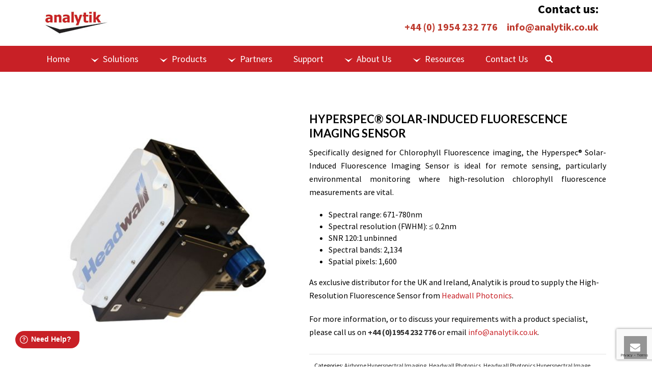

--- FILE ---
content_type: text/html; charset=UTF-8
request_url: https://analytik.co.uk/product/hyperspec-solar-induced-fluorescence-imaging-sensor/
body_size: 27639
content:
<!DOCTYPE html>
<html lang="en-GB" >
<head>
		
<meta charset="UTF-8" />
<meta name="viewport" content="width=device-width, initial-scale=1.0, minimum-scale=1.0, maximum-scale=1.0, user-scalable=0" />
<meta http-equiv="X-UA-Compatible" content="IE=edge,chrome=1" />
<meta name="format-detection" content="telephone=no">
<script type="text/javascript">var ajaxurl = "https://analytik.co.uk/wp-admin/admin-ajax.php";</script><meta name='robots' content='index, follow, max-image-preview:large, max-snippet:-1, max-video-preview:-1' />
	<style>img:is([sizes="auto" i], [sizes^="auto," i]) { contain-intrinsic-size: 3000px 1500px }</style>
	
		<style id="critical-path-css" type="text/css">
			body,html{width:100%;height:100%;margin:0;padding:0}.page-preloader{top:0;left:0;z-index:999;position:fixed;height:100%;width:100%;text-align:center}.preloader-preview-area{-webkit-animation-delay:-.2s;animation-delay:-.2s;top:50%;-webkit-transform:translateY(100%);-ms-transform:translateY(100%);transform:translateY(100%);margin-top:10px;max-height:calc(50% - 20px);opacity:1;width:100%;text-align:center;position:absolute}.preloader-logo{max-width:90%;top:50%;-webkit-transform:translateY(-100%);-ms-transform:translateY(-100%);transform:translateY(-100%);margin:-10px auto 0 auto;max-height:calc(50% - 20px);opacity:1;position:relative}.ball-pulse>div{width:15px;height:15px;border-radius:100%;margin:2px;-webkit-animation-fill-mode:both;animation-fill-mode:both;display:inline-block;-webkit-animation:ball-pulse .75s infinite cubic-bezier(.2,.68,.18,1.08);animation:ball-pulse .75s infinite cubic-bezier(.2,.68,.18,1.08)}.ball-pulse>div:nth-child(1){-webkit-animation-delay:-.36s;animation-delay:-.36s}.ball-pulse>div:nth-child(2){-webkit-animation-delay:-.24s;animation-delay:-.24s}.ball-pulse>div:nth-child(3){-webkit-animation-delay:-.12s;animation-delay:-.12s}@-webkit-keyframes ball-pulse{0%{-webkit-transform:scale(1);transform:scale(1);opacity:1}45%{-webkit-transform:scale(.1);transform:scale(.1);opacity:.7}80%{-webkit-transform:scale(1);transform:scale(1);opacity:1}}@keyframes ball-pulse{0%{-webkit-transform:scale(1);transform:scale(1);opacity:1}45%{-webkit-transform:scale(.1);transform:scale(.1);opacity:.7}80%{-webkit-transform:scale(1);transform:scale(1);opacity:1}}.ball-clip-rotate-pulse{position:relative;-webkit-transform:translateY(-15px) translateX(-10px);-ms-transform:translateY(-15px) translateX(-10px);transform:translateY(-15px) translateX(-10px);display:inline-block}.ball-clip-rotate-pulse>div{-webkit-animation-fill-mode:both;animation-fill-mode:both;position:absolute;top:0;left:0;border-radius:100%}.ball-clip-rotate-pulse>div:first-child{height:36px;width:36px;top:7px;left:-7px;-webkit-animation:ball-clip-rotate-pulse-scale 1s 0s cubic-bezier(.09,.57,.49,.9) infinite;animation:ball-clip-rotate-pulse-scale 1s 0s cubic-bezier(.09,.57,.49,.9) infinite}.ball-clip-rotate-pulse>div:last-child{position:absolute;width:50px;height:50px;left:-16px;top:-2px;background:0 0;border:2px solid;-webkit-animation:ball-clip-rotate-pulse-rotate 1s 0s cubic-bezier(.09,.57,.49,.9) infinite;animation:ball-clip-rotate-pulse-rotate 1s 0s cubic-bezier(.09,.57,.49,.9) infinite;-webkit-animation-duration:1s;animation-duration:1s}@-webkit-keyframes ball-clip-rotate-pulse-rotate{0%{-webkit-transform:rotate(0) scale(1);transform:rotate(0) scale(1)}50%{-webkit-transform:rotate(180deg) scale(.6);transform:rotate(180deg) scale(.6)}100%{-webkit-transform:rotate(360deg) scale(1);transform:rotate(360deg) scale(1)}}@keyframes ball-clip-rotate-pulse-rotate{0%{-webkit-transform:rotate(0) scale(1);transform:rotate(0) scale(1)}50%{-webkit-transform:rotate(180deg) scale(.6);transform:rotate(180deg) scale(.6)}100%{-webkit-transform:rotate(360deg) scale(1);transform:rotate(360deg) scale(1)}}@-webkit-keyframes ball-clip-rotate-pulse-scale{30%{-webkit-transform:scale(.3);transform:scale(.3)}100%{-webkit-transform:scale(1);transform:scale(1)}}@keyframes ball-clip-rotate-pulse-scale{30%{-webkit-transform:scale(.3);transform:scale(.3)}100%{-webkit-transform:scale(1);transform:scale(1)}}@-webkit-keyframes square-spin{25%{-webkit-transform:perspective(100px) rotateX(180deg) rotateY(0);transform:perspective(100px) rotateX(180deg) rotateY(0)}50%{-webkit-transform:perspective(100px) rotateX(180deg) rotateY(180deg);transform:perspective(100px) rotateX(180deg) rotateY(180deg)}75%{-webkit-transform:perspective(100px) rotateX(0) rotateY(180deg);transform:perspective(100px) rotateX(0) rotateY(180deg)}100%{-webkit-transform:perspective(100px) rotateX(0) rotateY(0);transform:perspective(100px) rotateX(0) rotateY(0)}}@keyframes square-spin{25%{-webkit-transform:perspective(100px) rotateX(180deg) rotateY(0);transform:perspective(100px) rotateX(180deg) rotateY(0)}50%{-webkit-transform:perspective(100px) rotateX(180deg) rotateY(180deg);transform:perspective(100px) rotateX(180deg) rotateY(180deg)}75%{-webkit-transform:perspective(100px) rotateX(0) rotateY(180deg);transform:perspective(100px) rotateX(0) rotateY(180deg)}100%{-webkit-transform:perspective(100px) rotateX(0) rotateY(0);transform:perspective(100px) rotateX(0) rotateY(0)}}.square-spin{display:inline-block}.square-spin>div{-webkit-animation-fill-mode:both;animation-fill-mode:both;width:50px;height:50px;-webkit-animation:square-spin 3s 0s cubic-bezier(.09,.57,.49,.9) infinite;animation:square-spin 3s 0s cubic-bezier(.09,.57,.49,.9) infinite}.cube-transition{position:relative;-webkit-transform:translate(-25px,-25px);-ms-transform:translate(-25px,-25px);transform:translate(-25px,-25px);display:inline-block}.cube-transition>div{-webkit-animation-fill-mode:both;animation-fill-mode:both;width:15px;height:15px;position:absolute;top:-5px;left:-5px;-webkit-animation:cube-transition 1.6s 0s infinite ease-in-out;animation:cube-transition 1.6s 0s infinite ease-in-out}.cube-transition>div:last-child{-webkit-animation-delay:-.8s;animation-delay:-.8s}@-webkit-keyframes cube-transition{25%{-webkit-transform:translateX(50px) scale(.5) rotate(-90deg);transform:translateX(50px) scale(.5) rotate(-90deg)}50%{-webkit-transform:translate(50px,50px) rotate(-180deg);transform:translate(50px,50px) rotate(-180deg)}75%{-webkit-transform:translateY(50px) scale(.5) rotate(-270deg);transform:translateY(50px) scale(.5) rotate(-270deg)}100%{-webkit-transform:rotate(-360deg);transform:rotate(-360deg)}}@keyframes cube-transition{25%{-webkit-transform:translateX(50px) scale(.5) rotate(-90deg);transform:translateX(50px) scale(.5) rotate(-90deg)}50%{-webkit-transform:translate(50px,50px) rotate(-180deg);transform:translate(50px,50px) rotate(-180deg)}75%{-webkit-transform:translateY(50px) scale(.5) rotate(-270deg);transform:translateY(50px) scale(.5) rotate(-270deg)}100%{-webkit-transform:rotate(-360deg);transform:rotate(-360deg)}}.ball-scale>div{border-radius:100%;margin:2px;-webkit-animation-fill-mode:both;animation-fill-mode:both;display:inline-block;height:60px;width:60px;-webkit-animation:ball-scale 1s 0s ease-in-out infinite;animation:ball-scale 1s 0s ease-in-out infinite}@-webkit-keyframes ball-scale{0%{-webkit-transform:scale(0);transform:scale(0)}100%{-webkit-transform:scale(1);transform:scale(1);opacity:0}}@keyframes ball-scale{0%{-webkit-transform:scale(0);transform:scale(0)}100%{-webkit-transform:scale(1);transform:scale(1);opacity:0}}.line-scale>div{-webkit-animation-fill-mode:both;animation-fill-mode:both;display:inline-block;width:5px;height:50px;border-radius:2px;margin:2px}.line-scale>div:nth-child(1){-webkit-animation:line-scale 1s -.5s infinite cubic-bezier(.2,.68,.18,1.08);animation:line-scale 1s -.5s infinite cubic-bezier(.2,.68,.18,1.08)}.line-scale>div:nth-child(2){-webkit-animation:line-scale 1s -.4s infinite cubic-bezier(.2,.68,.18,1.08);animation:line-scale 1s -.4s infinite cubic-bezier(.2,.68,.18,1.08)}.line-scale>div:nth-child(3){-webkit-animation:line-scale 1s -.3s infinite cubic-bezier(.2,.68,.18,1.08);animation:line-scale 1s -.3s infinite cubic-bezier(.2,.68,.18,1.08)}.line-scale>div:nth-child(4){-webkit-animation:line-scale 1s -.2s infinite cubic-bezier(.2,.68,.18,1.08);animation:line-scale 1s -.2s infinite cubic-bezier(.2,.68,.18,1.08)}.line-scale>div:nth-child(5){-webkit-animation:line-scale 1s -.1s infinite cubic-bezier(.2,.68,.18,1.08);animation:line-scale 1s -.1s infinite cubic-bezier(.2,.68,.18,1.08)}@-webkit-keyframes line-scale{0%{-webkit-transform:scaley(1);transform:scaley(1)}50%{-webkit-transform:scaley(.4);transform:scaley(.4)}100%{-webkit-transform:scaley(1);transform:scaley(1)}}@keyframes line-scale{0%{-webkit-transform:scaley(1);transform:scaley(1)}50%{-webkit-transform:scaley(.4);transform:scaley(.4)}100%{-webkit-transform:scaley(1);transform:scaley(1)}}.ball-scale-multiple{position:relative;-webkit-transform:translateY(30px);-ms-transform:translateY(30px);transform:translateY(30px);display:inline-block}.ball-scale-multiple>div{border-radius:100%;-webkit-animation-fill-mode:both;animation-fill-mode:both;margin:2px;position:absolute;left:-30px;top:0;opacity:0;margin:0;width:50px;height:50px;-webkit-animation:ball-scale-multiple 1s 0s linear infinite;animation:ball-scale-multiple 1s 0s linear infinite}.ball-scale-multiple>div:nth-child(2){-webkit-animation-delay:-.2s;animation-delay:-.2s}.ball-scale-multiple>div:nth-child(3){-webkit-animation-delay:-.2s;animation-delay:-.2s}@-webkit-keyframes ball-scale-multiple{0%{-webkit-transform:scale(0);transform:scale(0);opacity:0}5%{opacity:1}100%{-webkit-transform:scale(1);transform:scale(1);opacity:0}}@keyframes ball-scale-multiple{0%{-webkit-transform:scale(0);transform:scale(0);opacity:0}5%{opacity:1}100%{-webkit-transform:scale(1);transform:scale(1);opacity:0}}.ball-pulse-sync{display:inline-block}.ball-pulse-sync>div{width:15px;height:15px;border-radius:100%;margin:2px;-webkit-animation-fill-mode:both;animation-fill-mode:both;display:inline-block}.ball-pulse-sync>div:nth-child(1){-webkit-animation:ball-pulse-sync .6s -.21s infinite ease-in-out;animation:ball-pulse-sync .6s -.21s infinite ease-in-out}.ball-pulse-sync>div:nth-child(2){-webkit-animation:ball-pulse-sync .6s -.14s infinite ease-in-out;animation:ball-pulse-sync .6s -.14s infinite ease-in-out}.ball-pulse-sync>div:nth-child(3){-webkit-animation:ball-pulse-sync .6s -70ms infinite ease-in-out;animation:ball-pulse-sync .6s -70ms infinite ease-in-out}@-webkit-keyframes ball-pulse-sync{33%{-webkit-transform:translateY(10px);transform:translateY(10px)}66%{-webkit-transform:translateY(-10px);transform:translateY(-10px)}100%{-webkit-transform:translateY(0);transform:translateY(0)}}@keyframes ball-pulse-sync{33%{-webkit-transform:translateY(10px);transform:translateY(10px)}66%{-webkit-transform:translateY(-10px);transform:translateY(-10px)}100%{-webkit-transform:translateY(0);transform:translateY(0)}}.transparent-circle{display:inline-block;border-top:.5em solid rgba(255,255,255,.2);border-right:.5em solid rgba(255,255,255,.2);border-bottom:.5em solid rgba(255,255,255,.2);border-left:.5em solid #fff;-webkit-transform:translateZ(0);transform:translateZ(0);-webkit-animation:transparent-circle 1.1s infinite linear;animation:transparent-circle 1.1s infinite linear;width:50px;height:50px;border-radius:50%}.transparent-circle:after{border-radius:50%;width:10em;height:10em}@-webkit-keyframes transparent-circle{0%{-webkit-transform:rotate(0);transform:rotate(0)}100%{-webkit-transform:rotate(360deg);transform:rotate(360deg)}}@keyframes transparent-circle{0%{-webkit-transform:rotate(0);transform:rotate(0)}100%{-webkit-transform:rotate(360deg);transform:rotate(360deg)}}.ball-spin-fade-loader{position:relative;top:-10px;left:-10px;display:inline-block}.ball-spin-fade-loader>div{width:15px;height:15px;border-radius:100%;margin:2px;-webkit-animation-fill-mode:both;animation-fill-mode:both;position:absolute;-webkit-animation:ball-spin-fade-loader 1s infinite linear;animation:ball-spin-fade-loader 1s infinite linear}.ball-spin-fade-loader>div:nth-child(1){top:25px;left:0;animation-delay:-.84s;-webkit-animation-delay:-.84s}.ball-spin-fade-loader>div:nth-child(2){top:17.05px;left:17.05px;animation-delay:-.72s;-webkit-animation-delay:-.72s}.ball-spin-fade-loader>div:nth-child(3){top:0;left:25px;animation-delay:-.6s;-webkit-animation-delay:-.6s}.ball-spin-fade-loader>div:nth-child(4){top:-17.05px;left:17.05px;animation-delay:-.48s;-webkit-animation-delay:-.48s}.ball-spin-fade-loader>div:nth-child(5){top:-25px;left:0;animation-delay:-.36s;-webkit-animation-delay:-.36s}.ball-spin-fade-loader>div:nth-child(6){top:-17.05px;left:-17.05px;animation-delay:-.24s;-webkit-animation-delay:-.24s}.ball-spin-fade-loader>div:nth-child(7){top:0;left:-25px;animation-delay:-.12s;-webkit-animation-delay:-.12s}.ball-spin-fade-loader>div:nth-child(8){top:17.05px;left:-17.05px;animation-delay:0s;-webkit-animation-delay:0s}@-webkit-keyframes ball-spin-fade-loader{50%{opacity:.3;-webkit-transform:scale(.4);transform:scale(.4)}100%{opacity:1;-webkit-transform:scale(1);transform:scale(1)}}@keyframes ball-spin-fade-loader{50%{opacity:.3;-webkit-transform:scale(.4);transform:scale(.4)}100%{opacity:1;-webkit-transform:scale(1);transform:scale(1)}}		</style>

		
	<!-- This site is optimized with the Yoast SEO plugin v26.1.1 - https://yoast.com/wordpress/plugins/seo/ -->
	<title>Hyperspec High Resolution Fluorescence | Solar-Induced Imaging</title>
	<meta name="description" content="Specifically designed for Chlorophyll Fluorescence imaging, the Hyperspec® Solar-Induced Fluorescence Imaging Sensor hyperspectral imaging sensor is ideal for remote sensing." />
	<link rel="canonical" href="https://analytik.co.uk/product/hyperspec-solar-induced-fluorescence-imaging-sensor/" />
	<meta property="og:locale" content="en_GB" />
	<meta property="og:type" content="article" />
	<meta property="og:title" content="Hyperspec High Resolution Fluorescence | Solar-Induced Imaging" />
	<meta property="og:description" content="Specifically designed for Chlorophyll Fluorescence imaging, the Hyperspec® Solar-Induced Fluorescence Imaging Sensor hyperspectral imaging sensor is ideal for remote sensing." />
	<meta property="og:url" content="https://analytik.co.uk/product/hyperspec-solar-induced-fluorescence-imaging-sensor/" />
	<meta property="og:site_name" content="Analytik Ltd" />
	<meta property="article:modified_time" content="2025-03-31T14:56:38+00:00" />
	<meta property="og:image" content="https://analytik.co.uk/wp-content/uploads/2019/01/headwall-high-res-fluorescence-web.jpg" />
	<meta property="og:image:width" content="800" />
	<meta property="og:image:height" content="800" />
	<meta property="og:image:type" content="image/jpeg" />
	<meta name="twitter:card" content="summary_large_image" />
	<meta name="twitter:label1" content="Estimated reading time" />
	<meta name="twitter:data1" content="1 minute" />
	<script type="application/ld+json" class="yoast-schema-graph">{"@context":"https://schema.org","@graph":[{"@type":"WebPage","@id":"https://analytik.co.uk/product/hyperspec-solar-induced-fluorescence-imaging-sensor/","url":"https://analytik.co.uk/product/hyperspec-solar-induced-fluorescence-imaging-sensor/","name":"Hyperspec High Resolution Fluorescence | Solar-Induced Imaging","isPartOf":{"@id":"https://analytik.co.uk/#website"},"primaryImageOfPage":{"@id":"https://analytik.co.uk/product/hyperspec-solar-induced-fluorescence-imaging-sensor/#primaryimage"},"image":{"@id":"https://analytik.co.uk/product/hyperspec-solar-induced-fluorescence-imaging-sensor/#primaryimage"},"thumbnailUrl":"https://analytik.co.uk/wp-content/uploads/2019/01/headwall-high-res-fluorescence-web.jpg","datePublished":"2020-12-10T12:18:50+00:00","dateModified":"2025-03-31T14:56:38+00:00","description":"Specifically designed for Chlorophyll Fluorescence imaging, the Hyperspec® Solar-Induced Fluorescence Imaging Sensor hyperspectral imaging sensor is ideal for remote sensing.","breadcrumb":{"@id":"https://analytik.co.uk/product/hyperspec-solar-induced-fluorescence-imaging-sensor/#breadcrumb"},"inLanguage":"en-GB","potentialAction":[{"@type":"ReadAction","target":["https://analytik.co.uk/product/hyperspec-solar-induced-fluorescence-imaging-sensor/"]}]},{"@type":"ImageObject","inLanguage":"en-GB","@id":"https://analytik.co.uk/product/hyperspec-solar-induced-fluorescence-imaging-sensor/#primaryimage","url":"https://analytik.co.uk/wp-content/uploads/2019/01/headwall-high-res-fluorescence-web.jpg","contentUrl":"https://analytik.co.uk/wp-content/uploads/2019/01/headwall-high-res-fluorescence-web.jpg","width":800,"height":800,"caption":"Hyperspectral Imaging Sensor | High-Res Fluorescence"},{"@type":"BreadcrumbList","@id":"https://analytik.co.uk/product/hyperspec-solar-induced-fluorescence-imaging-sensor/#breadcrumb","itemListElement":[{"@type":"ListItem","position":1,"name":"Home","item":"https://analytik.co.uk/"},{"@type":"ListItem","position":2,"name":"Private: Products","item":"https://analytik.co.uk/?page_id=44"},{"@type":"ListItem","position":3,"name":"Hyperspec® Solar-Induced Fluorescence Imaging Sensor"}]},{"@type":"WebSite","@id":"https://analytik.co.uk/#website","url":"https://analytik.co.uk/","name":"Analytik Ltd","description":"Innovative Scientific Instruments","publisher":{"@id":"https://analytik.co.uk/#organization"},"potentialAction":[{"@type":"SearchAction","target":{"@type":"EntryPoint","urlTemplate":"https://analytik.co.uk/?s={search_term_string}"},"query-input":{"@type":"PropertyValueSpecification","valueRequired":true,"valueName":"search_term_string"}}],"inLanguage":"en-GB"},{"@type":"Organization","@id":"https://analytik.co.uk/#organization","name":"Analytik Ltd","url":"https://analytik.co.uk/","logo":{"@type":"ImageObject","inLanguage":"en-GB","@id":"https://analytik.co.uk/#/schema/logo/image/","url":"","contentUrl":"","caption":"Analytik Ltd"},"image":{"@id":"https://analytik.co.uk/#/schema/logo/image/"}}]}</script>
	<!-- / Yoast SEO plugin. -->


<link rel='dns-prefetch' href='//www.googletagmanager.com' />
<link rel="alternate" type="application/rss+xml" title="Analytik Ltd &raquo; Feed" href="https://analytik.co.uk/feed/" />
<link rel="alternate" type="application/rss+xml" title="Analytik Ltd &raquo; Comments Feed" href="https://analytik.co.uk/comments/feed/" />

<link rel="shortcut icon" href="https://analytik.co.uk/wp-content/uploads/2015/09/favicon.png"  />
<link rel="alternate" type="application/rss+xml" title="Analytik Ltd &raquo; Hyperspec® Solar-Induced Fluorescence Imaging Sensor Comments Feed" href="https://analytik.co.uk/product/hyperspec-solar-induced-fluorescence-imaging-sensor/feed/" />
<script type="text/javascript">
window.abb = {};
php = {};
window.PHP = {};
PHP.ajax = "https://analytik.co.uk/wp-admin/admin-ajax.php";PHP.wp_p_id = "12951";var mk_header_parallax, mk_banner_parallax, mk_page_parallax, mk_footer_parallax, mk_body_parallax;
var mk_images_dir = "https://analytik.co.uk/wp-content/themes/jupiter/assets/images",
mk_theme_js_path = "https://analytik.co.uk/wp-content/themes/jupiter/assets/js",
mk_theme_dir = "https://analytik.co.uk/wp-content/themes/jupiter",
mk_captcha_placeholder = "Enter Captcha",
mk_captcha_invalid_txt = "Invalid. Try again.",
mk_captcha_correct_txt = "Captcha correct.",
mk_responsive_nav_width = 1140,
mk_vertical_header_back = "Back",
mk_vertical_header_anim = "1",
mk_check_rtl = true,
mk_grid_width = 1140,
mk_ajax_search_option = "beside_nav",
mk_preloader_bg_color = "#ffffff",
mk_accent_color = "#c82026",
mk_go_to_top =  "true",
mk_smooth_scroll =  "true",
mk_preloader_bar_color = "#c82026",
mk_preloader_logo = "";
var mk_header_parallax = false,
mk_banner_parallax = false,
mk_footer_parallax = false,
mk_body_parallax = false,
mk_no_more_posts = "No More Posts",
mk_typekit_id   = "",
mk_google_fonts = ["Lato:100italic,200italic,300italic,400italic,500italic,600italic,700italic,800italic,900italic,100,200,300,400,500,600,700,800,900","Source Sans Pro:100italic,200italic,300italic,400italic,500italic,600italic,700italic,800italic,900italic,100,200,300,400,500,600,700,800,900"],
mk_global_lazyload = true;
</script>
<link rel='stylesheet' id='fd_plugin_css-css' href='https://analytik.co.uk/wp-content/plugins/freshdesk-support/public/css/freshdesk_plugin.css?ver=1720523797' type='text/css' media='all' />
<link rel='stylesheet' id='wp-block-library-css' href='https://analytik.co.uk/wp-includes/css/dist/block-library/style.min.css?ver=6c2c6b54c8244358be31a03c8572f4fb' type='text/css' media='all' />
<style id='classic-theme-styles-inline-css' type='text/css'>
/*! This file is auto-generated */
.wp-block-button__link{color:#fff;background-color:#32373c;border-radius:9999px;box-shadow:none;text-decoration:none;padding:calc(.667em + 2px) calc(1.333em + 2px);font-size:1.125em}.wp-block-file__button{background:#32373c;color:#fff;text-decoration:none}
</style>
<style id='global-styles-inline-css' type='text/css'>
:root{--wp--preset--aspect-ratio--square: 1;--wp--preset--aspect-ratio--4-3: 4/3;--wp--preset--aspect-ratio--3-4: 3/4;--wp--preset--aspect-ratio--3-2: 3/2;--wp--preset--aspect-ratio--2-3: 2/3;--wp--preset--aspect-ratio--16-9: 16/9;--wp--preset--aspect-ratio--9-16: 9/16;--wp--preset--color--black: #000000;--wp--preset--color--cyan-bluish-gray: #abb8c3;--wp--preset--color--white: #ffffff;--wp--preset--color--pale-pink: #f78da7;--wp--preset--color--vivid-red: #cf2e2e;--wp--preset--color--luminous-vivid-orange: #ff6900;--wp--preset--color--luminous-vivid-amber: #fcb900;--wp--preset--color--light-green-cyan: #7bdcb5;--wp--preset--color--vivid-green-cyan: #00d084;--wp--preset--color--pale-cyan-blue: #8ed1fc;--wp--preset--color--vivid-cyan-blue: #0693e3;--wp--preset--color--vivid-purple: #9b51e0;--wp--preset--gradient--vivid-cyan-blue-to-vivid-purple: linear-gradient(135deg,rgba(6,147,227,1) 0%,rgb(155,81,224) 100%);--wp--preset--gradient--light-green-cyan-to-vivid-green-cyan: linear-gradient(135deg,rgb(122,220,180) 0%,rgb(0,208,130) 100%);--wp--preset--gradient--luminous-vivid-amber-to-luminous-vivid-orange: linear-gradient(135deg,rgba(252,185,0,1) 0%,rgba(255,105,0,1) 100%);--wp--preset--gradient--luminous-vivid-orange-to-vivid-red: linear-gradient(135deg,rgba(255,105,0,1) 0%,rgb(207,46,46) 100%);--wp--preset--gradient--very-light-gray-to-cyan-bluish-gray: linear-gradient(135deg,rgb(238,238,238) 0%,rgb(169,184,195) 100%);--wp--preset--gradient--cool-to-warm-spectrum: linear-gradient(135deg,rgb(74,234,220) 0%,rgb(151,120,209) 20%,rgb(207,42,186) 40%,rgb(238,44,130) 60%,rgb(251,105,98) 80%,rgb(254,248,76) 100%);--wp--preset--gradient--blush-light-purple: linear-gradient(135deg,rgb(255,206,236) 0%,rgb(152,150,240) 100%);--wp--preset--gradient--blush-bordeaux: linear-gradient(135deg,rgb(254,205,165) 0%,rgb(254,45,45) 50%,rgb(107,0,62) 100%);--wp--preset--gradient--luminous-dusk: linear-gradient(135deg,rgb(255,203,112) 0%,rgb(199,81,192) 50%,rgb(65,88,208) 100%);--wp--preset--gradient--pale-ocean: linear-gradient(135deg,rgb(255,245,203) 0%,rgb(182,227,212) 50%,rgb(51,167,181) 100%);--wp--preset--gradient--electric-grass: linear-gradient(135deg,rgb(202,248,128) 0%,rgb(113,206,126) 100%);--wp--preset--gradient--midnight: linear-gradient(135deg,rgb(2,3,129) 0%,rgb(40,116,252) 100%);--wp--preset--font-size--small: 13px;--wp--preset--font-size--medium: 20px;--wp--preset--font-size--large: 36px;--wp--preset--font-size--x-large: 42px;--wp--preset--spacing--20: 0.44rem;--wp--preset--spacing--30: 0.67rem;--wp--preset--spacing--40: 1rem;--wp--preset--spacing--50: 1.5rem;--wp--preset--spacing--60: 2.25rem;--wp--preset--spacing--70: 3.38rem;--wp--preset--spacing--80: 5.06rem;--wp--preset--shadow--natural: 6px 6px 9px rgba(0, 0, 0, 0.2);--wp--preset--shadow--deep: 12px 12px 50px rgba(0, 0, 0, 0.4);--wp--preset--shadow--sharp: 6px 6px 0px rgba(0, 0, 0, 0.2);--wp--preset--shadow--outlined: 6px 6px 0px -3px rgba(255, 255, 255, 1), 6px 6px rgba(0, 0, 0, 1);--wp--preset--shadow--crisp: 6px 6px 0px rgba(0, 0, 0, 1);}:where(.is-layout-flex){gap: 0.5em;}:where(.is-layout-grid){gap: 0.5em;}body .is-layout-flex{display: flex;}.is-layout-flex{flex-wrap: wrap;align-items: center;}.is-layout-flex > :is(*, div){margin: 0;}body .is-layout-grid{display: grid;}.is-layout-grid > :is(*, div){margin: 0;}:where(.wp-block-columns.is-layout-flex){gap: 2em;}:where(.wp-block-columns.is-layout-grid){gap: 2em;}:where(.wp-block-post-template.is-layout-flex){gap: 1.25em;}:where(.wp-block-post-template.is-layout-grid){gap: 1.25em;}.has-black-color{color: var(--wp--preset--color--black) !important;}.has-cyan-bluish-gray-color{color: var(--wp--preset--color--cyan-bluish-gray) !important;}.has-white-color{color: var(--wp--preset--color--white) !important;}.has-pale-pink-color{color: var(--wp--preset--color--pale-pink) !important;}.has-vivid-red-color{color: var(--wp--preset--color--vivid-red) !important;}.has-luminous-vivid-orange-color{color: var(--wp--preset--color--luminous-vivid-orange) !important;}.has-luminous-vivid-amber-color{color: var(--wp--preset--color--luminous-vivid-amber) !important;}.has-light-green-cyan-color{color: var(--wp--preset--color--light-green-cyan) !important;}.has-vivid-green-cyan-color{color: var(--wp--preset--color--vivid-green-cyan) !important;}.has-pale-cyan-blue-color{color: var(--wp--preset--color--pale-cyan-blue) !important;}.has-vivid-cyan-blue-color{color: var(--wp--preset--color--vivid-cyan-blue) !important;}.has-vivid-purple-color{color: var(--wp--preset--color--vivid-purple) !important;}.has-black-background-color{background-color: var(--wp--preset--color--black) !important;}.has-cyan-bluish-gray-background-color{background-color: var(--wp--preset--color--cyan-bluish-gray) !important;}.has-white-background-color{background-color: var(--wp--preset--color--white) !important;}.has-pale-pink-background-color{background-color: var(--wp--preset--color--pale-pink) !important;}.has-vivid-red-background-color{background-color: var(--wp--preset--color--vivid-red) !important;}.has-luminous-vivid-orange-background-color{background-color: var(--wp--preset--color--luminous-vivid-orange) !important;}.has-luminous-vivid-amber-background-color{background-color: var(--wp--preset--color--luminous-vivid-amber) !important;}.has-light-green-cyan-background-color{background-color: var(--wp--preset--color--light-green-cyan) !important;}.has-vivid-green-cyan-background-color{background-color: var(--wp--preset--color--vivid-green-cyan) !important;}.has-pale-cyan-blue-background-color{background-color: var(--wp--preset--color--pale-cyan-blue) !important;}.has-vivid-cyan-blue-background-color{background-color: var(--wp--preset--color--vivid-cyan-blue) !important;}.has-vivid-purple-background-color{background-color: var(--wp--preset--color--vivid-purple) !important;}.has-black-border-color{border-color: var(--wp--preset--color--black) !important;}.has-cyan-bluish-gray-border-color{border-color: var(--wp--preset--color--cyan-bluish-gray) !important;}.has-white-border-color{border-color: var(--wp--preset--color--white) !important;}.has-pale-pink-border-color{border-color: var(--wp--preset--color--pale-pink) !important;}.has-vivid-red-border-color{border-color: var(--wp--preset--color--vivid-red) !important;}.has-luminous-vivid-orange-border-color{border-color: var(--wp--preset--color--luminous-vivid-orange) !important;}.has-luminous-vivid-amber-border-color{border-color: var(--wp--preset--color--luminous-vivid-amber) !important;}.has-light-green-cyan-border-color{border-color: var(--wp--preset--color--light-green-cyan) !important;}.has-vivid-green-cyan-border-color{border-color: var(--wp--preset--color--vivid-green-cyan) !important;}.has-pale-cyan-blue-border-color{border-color: var(--wp--preset--color--pale-cyan-blue) !important;}.has-vivid-cyan-blue-border-color{border-color: var(--wp--preset--color--vivid-cyan-blue) !important;}.has-vivid-purple-border-color{border-color: var(--wp--preset--color--vivid-purple) !important;}.has-vivid-cyan-blue-to-vivid-purple-gradient-background{background: var(--wp--preset--gradient--vivid-cyan-blue-to-vivid-purple) !important;}.has-light-green-cyan-to-vivid-green-cyan-gradient-background{background: var(--wp--preset--gradient--light-green-cyan-to-vivid-green-cyan) !important;}.has-luminous-vivid-amber-to-luminous-vivid-orange-gradient-background{background: var(--wp--preset--gradient--luminous-vivid-amber-to-luminous-vivid-orange) !important;}.has-luminous-vivid-orange-to-vivid-red-gradient-background{background: var(--wp--preset--gradient--luminous-vivid-orange-to-vivid-red) !important;}.has-very-light-gray-to-cyan-bluish-gray-gradient-background{background: var(--wp--preset--gradient--very-light-gray-to-cyan-bluish-gray) !important;}.has-cool-to-warm-spectrum-gradient-background{background: var(--wp--preset--gradient--cool-to-warm-spectrum) !important;}.has-blush-light-purple-gradient-background{background: var(--wp--preset--gradient--blush-light-purple) !important;}.has-blush-bordeaux-gradient-background{background: var(--wp--preset--gradient--blush-bordeaux) !important;}.has-luminous-dusk-gradient-background{background: var(--wp--preset--gradient--luminous-dusk) !important;}.has-pale-ocean-gradient-background{background: var(--wp--preset--gradient--pale-ocean) !important;}.has-electric-grass-gradient-background{background: var(--wp--preset--gradient--electric-grass) !important;}.has-midnight-gradient-background{background: var(--wp--preset--gradient--midnight) !important;}.has-small-font-size{font-size: var(--wp--preset--font-size--small) !important;}.has-medium-font-size{font-size: var(--wp--preset--font-size--medium) !important;}.has-large-font-size{font-size: var(--wp--preset--font-size--large) !important;}.has-x-large-font-size{font-size: var(--wp--preset--font-size--x-large) !important;}
:where(.wp-block-post-template.is-layout-flex){gap: 1.25em;}:where(.wp-block-post-template.is-layout-grid){gap: 1.25em;}
:where(.wp-block-columns.is-layout-flex){gap: 2em;}:where(.wp-block-columns.is-layout-grid){gap: 2em;}
:root :where(.wp-block-pullquote){font-size: 1.5em;line-height: 1.6;}
</style>
<link rel='stylesheet' id='contact-form-7-css' href='https://analytik.co.uk/wp-content/plugins/contact-form-7/includes/css/styles.css?ver=6.1.2' type='text/css' media='all' />
<link rel='stylesheet' id='photoswipe-css' href='https://analytik.co.uk/wp-content/plugins/woocommerce/assets/css/photoswipe/photoswipe.min.css?ver=10.2.3' type='text/css' media='all' />
<link rel='stylesheet' id='photoswipe-default-skin-css' href='https://analytik.co.uk/wp-content/plugins/woocommerce/assets/css/photoswipe/default-skin/default-skin.min.css?ver=10.2.3' type='text/css' media='all' />
<link rel='stylesheet' id='woocommerce-override-css' href='https://analytik.co.uk/wp-content/themes/jupiter/assets/stylesheet/plugins/min/woocommerce.css?ver=6c2c6b54c8244358be31a03c8572f4fb' type='text/css' media='all' />
<style id='woocommerce-inline-inline-css' type='text/css'>
.woocommerce form .form-row .required { visibility: visible; }
</style>
<link rel='stylesheet' id='bsearch-style-css' href='https://analytik.co.uk/wp-content/plugins/better-search/includes/css/bsearch-styles.min.css?ver=4.1.2' type='text/css' media='all' />
<link rel='stylesheet' id='brands-styles-css' href='https://analytik.co.uk/wp-content/plugins/woocommerce/assets/css/brands.css?ver=10.2.3' type='text/css' media='all' />
<link rel='stylesheet' id='theme-styles-css' href='https://analytik.co.uk/wp-content/themes/jupiter/assets/stylesheet/min/full-styles.6.1.3.css?ver=1523016349' type='text/css' media='all' />
<style id='theme-styles-inline-css' type='text/css'>
body { background-color:#fff; } .hb-custom-header #mk-page-introduce, .mk-header { background-color:#d8d8d8;background-size:cover;-webkit-background-size:cover;-moz-background-size:cover; } .hb-custom-header > div, .mk-header-bg { background-color:#fff; } .mk-classic-nav-bg { background-color:#c82026; } .master-holder-bg { background-color:#fff; } #mk-footer { background-color:#cdcccb; } #mk-boxed-layout { -webkit-box-shadow:0 0 0px rgba(0, 0, 0, 0); -moz-box-shadow:0 0 0px rgba(0, 0, 0, 0); box-shadow:0 0 0px rgba(0, 0, 0, 0); } .mk-news-tab .mk-tabs-tabs .is-active a, .mk-fancy-title.pattern-style span, .mk-fancy-title.pattern-style.color-gradient span:after, .page-bg-color { background-color:#fff; } .page-title { font-size:20px; color:#000000; text-transform:uppercase; font-weight:inherit; letter-spacing:2px; } .page-subtitle { font-size:14px; line-height:100%; color:#000000; font-size:14px; text-transform:none; } .mk-header { border-bottom:1px solid #ededed; } .header-style-1 .mk-header-padding-wrapper, .header-style-2 .mk-header-padding-wrapper, .header-style-3 .mk-header-padding-wrapper { padding-top:141px; } .mk-process-steps[max-width~="950px"] ul::before { display:none !important; } .mk-process-steps[max-width~="950px"] li { margin-bottom:30px !important; width:100% !important; text-align:center; } .mk-event-countdown-ul[max-width~="750px"] li { width:90%; display:block; margin:0 auto 15px; } body { font-family:Lucida Sans, Lucida Grande, Lucida Sans Unicode, sans-serif } h1, h2, h3, h4, h5, h6, #mk-page-introduce, .main-navigation-ul, .mk-vm-menuwrapper { font-family:Lato } body, p, a { font-family:Source Sans Pro } @font-face { font-family:'star'; src:url('https://analytik.co.uk/wp-content/themes/jupiter/assets/stylesheet/fonts/star/font.eot'); src:url('https://analytik.co.uk/wp-content/themes/jupiter/assets/stylesheet/fonts/star/font.eot?#iefix') format('embedded-opentype'), url('https://analytik.co.uk/wp-content/themes/jupiter/assets/stylesheet/fonts/star/font.woff') format('woff'), url('https://analytik.co.uk/wp-content/themes/jupiter/assets/stylesheet/fonts/star/font.ttf') format('truetype'), url('https://analytik.co.uk/wp-content/themes/jupiter/assets/stylesheet/fonts/star/font.svg#star') format('svg'); font-weight:normal; font-style:normal; } @font-face { font-family:'WooCommerce'; src:url('https://analytik.co.uk/wp-content/themes/jupiter/assets/stylesheet/fonts/woocommerce/font.eot'); src:url('https://analytik.co.uk/wp-content/themes/jupiter/assets/stylesheet/fonts/woocommerce/font.eot?#iefix') format('embedded-opentype'), url('https://analytik.co.uk/wp-content/themes/jupiter/assets/stylesheet/fonts/woocommerce/font.woff') format('woff'), url('https://analytik.co.uk/wp-content/themes/jupiter/assets/stylesheet/fonts/woocommerce/font.ttf') format('truetype'), url('https://analytik.co.uk/wp-content/themes/jupiter/assets/stylesheet/fonts/woocommerce/font.svg#WooCommerce') format('svg'); font-weight:normal; font-style:normal; }#theme-page strong { color:#333333; } .mk-header-toolbar { display:none !important; } .mk-toolbar-resposnive-icon svg, .mk-header .mk-shoping-cart-link svg { display:none; } .mk-header .mk-header-cart-count { display:none; } .mk-header-start-tour { display:none; }
</style>
<link rel='stylesheet' id='mkhb-render-css' href='https://analytik.co.uk/wp-content/themes/jupiter/header-builder/includes/assets/css/mkhb-render.css?ver=6.1.3' type='text/css' media='all' />
<link rel='stylesheet' id='mkhb-row-css' href='https://analytik.co.uk/wp-content/themes/jupiter/header-builder/includes/assets/css/mkhb-row.css?ver=6.1.3' type='text/css' media='all' />
<link rel='stylesheet' id='mkhb-column-css' href='https://analytik.co.uk/wp-content/themes/jupiter/header-builder/includes/assets/css/mkhb-column.css?ver=6.1.3' type='text/css' media='all' />
<link rel='stylesheet' id='theme-options-css' href='https://analytik.co.uk/wp-content/uploads/mk_assets/theme-options-production-1766497634.css?ver=1766497630' type='text/css' media='all' />
<link rel='stylesheet' id='mk-style-css' href='https://analytik.co.uk/wp-content/themes/jupiter-child/style.css?ver=6c2c6b54c8244358be31a03c8572f4fb' type='text/css' media='all' />
<script type="text/javascript" src="https://analytik.co.uk/wp-content/themes/jupiter/assets/js/plugins/wp-enqueue/webfontloader.js?ver=6c2c6b54c8244358be31a03c8572f4fb" id="mk-webfontloader-js"></script>
<script type="text/javascript" id="mk-webfontloader-js-after">
/* <![CDATA[ */
WebFontConfig = {
	timeout: 2000
}

if ( mk_typekit_id.length > 0 ) {
	WebFontConfig.typekit = {
		id: mk_typekit_id
	}
}

if ( mk_google_fonts.length > 0 ) {
	WebFontConfig.google = {
		families:  mk_google_fonts
	}
}

if ( (mk_google_fonts.length > 0 || mk_typekit_id.length > 0) && navigator.userAgent.indexOf("Speed Insights") == -1) {
	WebFont.load( WebFontConfig );
}
		
/* ]]> */
</script>
<script type="text/javascript" src="https://analytik.co.uk/wp-includes/js/jquery/jquery.min.js?ver=3.7.1" id="jquery-core-js"></script>
<script type="text/javascript" src="https://analytik.co.uk/wp-includes/js/jquery/jquery-migrate.min.js?ver=3.4.1" id="jquery-migrate-js"></script>
<script type="text/javascript" src="https://analytik.co.uk/wp-content/plugins/woocommerce/assets/js/zoom/jquery.zoom.min.js?ver=1.7.21-wc.10.2.3" id="zoom-js" defer="defer" data-wp-strategy="defer"></script>
<script type="text/javascript" src="https://analytik.co.uk/wp-content/plugins/woocommerce/assets/js/flexslider/jquery.flexslider.min.js?ver=2.7.2-wc.10.2.3" id="flexslider-js" defer="defer" data-wp-strategy="defer"></script>
<script type="text/javascript" src="https://analytik.co.uk/wp-content/plugins/woocommerce/assets/js/photoswipe/photoswipe.min.js?ver=4.1.1-wc.10.2.3" id="photoswipe-js" defer="defer" data-wp-strategy="defer"></script>
<script type="text/javascript" src="https://analytik.co.uk/wp-content/plugins/woocommerce/assets/js/photoswipe/photoswipe-ui-default.min.js?ver=4.1.1-wc.10.2.3" id="photoswipe-ui-default-js" defer="defer" data-wp-strategy="defer"></script>
<script type="text/javascript" id="wc-single-product-js-extra">
/* <![CDATA[ */
var wc_single_product_params = {"i18n_required_rating_text":"Please select a rating","i18n_rating_options":["1 of 5 stars","2 of 5 stars","3 of 5 stars","4 of 5 stars","5 of 5 stars"],"i18n_product_gallery_trigger_text":"View full-screen image gallery","review_rating_required":"yes","flexslider":{"rtl":false,"animation":"slide","smoothHeight":true,"directionNav":false,"controlNav":"thumbnails","slideshow":false,"animationSpeed":500,"animationLoop":false,"allowOneSlide":false},"zoom_enabled":"1","zoom_options":[],"photoswipe_enabled":"1","photoswipe_options":{"shareEl":false,"closeOnScroll":false,"history":false,"hideAnimationDuration":0,"showAnimationDuration":0},"flexslider_enabled":"1"};
/* ]]> */
</script>
<script type="text/javascript" src="https://analytik.co.uk/wp-content/plugins/woocommerce/assets/js/frontend/single-product.min.js?ver=10.2.3" id="wc-single-product-js" defer="defer" data-wp-strategy="defer"></script>
<script type="text/javascript" src="https://analytik.co.uk/wp-content/plugins/woocommerce/assets/js/jquery-blockui/jquery.blockUI.min.js?ver=2.7.0-wc.10.2.3" id="jquery-blockui-js" defer="defer" data-wp-strategy="defer"></script>
<script type="text/javascript" src="https://analytik.co.uk/wp-content/plugins/woocommerce/assets/js/js-cookie/js.cookie.min.js?ver=2.1.4-wc.10.2.3" id="js-cookie-js" defer="defer" data-wp-strategy="defer"></script>
<script type="text/javascript" id="woocommerce-js-extra">
/* <![CDATA[ */
var woocommerce_params = {"ajax_url":"\/wp-admin\/admin-ajax.php","wc_ajax_url":"\/?wc-ajax=%%endpoint%%","i18n_password_show":"Show password","i18n_password_hide":"Hide password"};
/* ]]> */
</script>
<script type="text/javascript" src="https://analytik.co.uk/wp-content/plugins/woocommerce/assets/js/frontend/woocommerce.min.js?ver=10.2.3" id="woocommerce-js" defer="defer" data-wp-strategy="defer"></script>
<script type="text/javascript" src="https://analytik.co.uk/wp-content/themes/jupiter/framework/includes/woocommerce-quantity-increment/assets/js/wc-quantity-increment.min.js?ver=6c2c6b54c8244358be31a03c8572f4fb" id="wcqi-js-js"></script>
<script type="text/javascript" src="https://analytik.co.uk/wp-content/themes/jupiter/framework/includes/woocommerce-quantity-increment/assets/js/lib/number-polyfill.min.js?ver=6c2c6b54c8244358be31a03c8572f4fb" id="wcqi-number-polyfill-js"></script>

<!-- Google tag (gtag.js) snippet added by Site Kit -->
<!-- Google Analytics snippet added by Site Kit -->
<script type="text/javascript" src="https://www.googletagmanager.com/gtag/js?id=GT-M69G6XP" id="google_gtagjs-js" async></script>
<script type="text/javascript" id="google_gtagjs-js-after">
/* <![CDATA[ */
window.dataLayer = window.dataLayer || [];function gtag(){dataLayer.push(arguments);}
gtag("set","linker",{"domains":["analytik.co.uk"]});
gtag("js", new Date());
gtag("set", "developer_id.dZTNiMT", true);
gtag("config", "GT-M69G6XP");
/* ]]> */
</script>
<script></script><link rel="https://api.w.org/" href="https://analytik.co.uk/wp-json/" /><link rel="alternate" title="JSON" type="application/json" href="https://analytik.co.uk/wp-json/wp/v2/product/12951" /><link rel="EditURI" type="application/rsd+xml" title="RSD" href="https://analytik.co.uk/xmlrpc.php?rsd" />

<link rel='shortlink' href='https://analytik.co.uk/?p=12951' />
<link rel="alternate" title="oEmbed (JSON)" type="application/json+oembed" href="https://analytik.co.uk/wp-json/oembed/1.0/embed?url=https%3A%2F%2Fanalytik.co.uk%2Fproduct%2Fhyperspec-solar-induced-fluorescence-imaging-sensor%2F" />
<link rel="alternate" title="oEmbed (XML)" type="text/xml+oembed" href="https://analytik.co.uk/wp-json/oembed/1.0/embed?url=https%3A%2F%2Fanalytik.co.uk%2Fproduct%2Fhyperspec-solar-induced-fluorescence-imaging-sensor%2F&#038;format=xml" />
<meta name="generator" content="Site Kit by Google 1.163.0" /><meta name="google-site-verification" content="4KHbGgLe_txovpMwvyaz0JL7L7TQAiGq_ADVrZiINvY" /><script> var isTest = false; </script>
<meta itemprop="author" content="Analytik" /><meta itemprop="datePublished" content="10th December 2020" /><meta itemprop="dateModified" content="31st March 2025" /><meta itemprop="publisher" content="Analytik Ltd" />	<noscript><style>.woocommerce-product-gallery{ opacity: 1 !important; }</style></noscript>
	<style type="text/css">.recentcomments a{display:inline !important;padding:0 !important;margin:0 !important;}</style><meta name="generator" content="Powered by WPBakery Page Builder - drag and drop page builder for WordPress."/>
<style type="text/css">.broken_link, a.broken_link {
	text-decoration: line-through;
}</style><script>
  (function(){

    window.ldfdr = window.ldfdr || {};
    (function(d, s, ss, fs){
      fs = d.getElementsByTagName(s)[0];

      function ce(src){
        var cs  = d.createElement(s);
        cs.src = src;
        setTimeout(function(){fs.parentNode.insertBefore(cs,fs)}, 1);
      }

      ce(ss);
    })(document, 'script', 'https://lftracker.leadfeeder.com/lftracker_v1_kn9Eq4RR1Ml4RlvP.js');
  })();
</script>
<script type="text/javascript">
    (function(c,l,a,r,i,t,y){
        c[a]=c[a]||function(){(c[a].q=c[a].q||[]).push(arguments)};
        t=l.createElement(r);t.async=1;t.src="https://www.clarity.ms/tag/"+i;
        y=l.getElementsByTagName(r)[0];y.parentNode.insertBefore(t,y);
    })(window, document, "clarity", "script", "3xmdmdtxx1");
</script>
		<style type="text/css" id="wp-custom-css">
			.products.related {display: none!important;}		</style>
		<meta name="generator" content="Jupiter Child Theme 4.4" />
<noscript><style> .wpb_animate_when_almost_visible { opacity: 1; }</style></noscript>	</head>

<body class="wp-singular product-template-default single single-product postid-12951 wp-theme-jupiter wp-child-theme-jupiter-child theme-jupiter woocommerce woocommerce-page woocommerce-no-js wpb-js-composer js-comp-ver-8.1 vc_responsive" itemscope="itemscope" itemtype="https://schema.org/WebPage"  data-adminbar="">


	
	
	<!-- Target for scroll anchors to achieve native browser bahaviour + possible enhancements like smooth scrolling -->
	<div id="top-of-page"></div>

		<div id="mk-boxed-layout">

			<div id="mk-theme-container" >

				 
    <header data-height='90'
                data-sticky-height='55'
                data-responsive-height='90'
                data-transparent-skin=''
                data-header-style='2'
                data-sticky-style='fixed'
                data-sticky-offset='header' id="mk-header-1" class="mk-header header-style-2 header-align-left  toolbar-false menu-hover-4 sticky-style-fixed mk-background-stretch boxed-header " role="banner" itemscope="itemscope" itemtype="https://schema.org/WPHeader" >
                    <div class="mk-header-holder">
                
<div class="mk-header-toolbar">

			<div class="mk-grid header-grid">
	
		<div class="mk-header-toolbar-holder">

		
	<span class="header-toolbar-contact">
		<svg  class="mk-svg-icon" data-name="mk-moon-phone-3" data-cacheid="icon-69726e21c7b89" style=" height:16px; width: 16px; "  xmlns="http://www.w3.org/2000/svg" viewBox="0 0 512 512"><path d="M457.153 103.648c53.267 30.284 54.847 62.709 54.849 85.349v3.397c0 5.182-4.469 9.418-9.928 9.418h-120.146c-5.459 0-9.928-4.236-9.928-9.418v-11.453c0-28.605-27.355-33.175-42.449-35.605-15.096-2.426-52.617-4.777-73.48-4.777h-.14300000000000002c-20.862 0-58.387 2.35-73.48 4.777-15.093 2.427-42.449 6.998-42.449 35.605v11.453c0 5.182-4.469 9.418-9.926 9.418h-120.146c-5.457 0-9.926-4.236-9.926-9.418v-3.397c0-22.64 1.58-55.065 54.847-85.349 63.35-36.01 153.929-39.648 201.08-39.648l.077.078.066-.078c47.152 0 137.732 3.634 201.082 39.648zm-201.152 88.352c-28.374 0-87.443 2.126-117.456 38.519-30.022 36.383-105.09 217.481-38.147 217.481h311.201c66.945 0-8.125-181.098-38.137-217.481-30.018-36.393-89.1-38.519-117.461-38.519zm-.001 192c-35.346 0-64-28.653-64-64s28.654-64 64-64c35.347 0 64 28.653 64 64s-28.653 64-64 64z"/></svg>		<a href="tel:+441954232776">+44 (0) 1954 232 776</a>
	</span>


    <span class="header-toolbar-contact">
    	<svg  class="mk-svg-icon" data-name="mk-moon-envelop" data-cacheid="icon-69726e21c7f2f" style=" height:16px; width: 16px; "  xmlns="http://www.w3.org/2000/svg" viewBox="0 0 512 512"><path d="M480 64h-448c-17.6 0-32 14.4-32 32v320c0 17.6 14.4 32 32 32h448c17.6 0 32-14.4 32-32v-320c0-17.6-14.4-32-32-32zm-32 64v23l-192 113.143-192-113.143v-23h384zm-384 256v-177.286l192 113.143 192-113.143v177.286h-384z"/></svg>    	<a href="mailto:inf&#111;&#64;a&#110;&#97;ly&#116;&#105;&#107;.&#99;&#111;.uk">i&#110;f&#111;&#64;ana&#108;&#121;&#116;&#105;&#107;.co.&#117;&#107;</a>
    </span>

<span class="mk-header-tagline">Contact us:</span>
		</div>

			</div>
	
</div>
                <div class="mk-header-inner">
                    
                    <div class="mk-header-bg "></div>
                    
                    
                                            <div class="mk-grid header-grid">
                                            <div class="add-header-height">
                            
<div class="mk-nav-responsive-link">
    <div class="mk-css-icon-menu">
        <div class="mk-css-icon-menu-line-1"></div>
        <div class="mk-css-icon-menu-line-2"></div>
        <div class="mk-css-icon-menu-line-3"></div>
    </div>
</div>	<div class=" header-logo fit-logo-img add-header-height  ">
		<a href="https://analytik.co.uk/" title="Analytik Ltd">

			<img class="mk-desktop-logo dark-logo "
				title="Innovative Scientific Instruments"
				alt="Innovative Scientific Instruments"
				src="https://analytik.co.uk/wp-content/uploads/2022/02/analytik-logo-300px-web.jpg" />

							<img class="mk-desktop-logo light-logo "
					title="Innovative Scientific Instruments"
					alt="Innovative Scientific Instruments"
					src="https://analytik.co.uk/wp-content/uploads/2018/05/Analytik-Logo_287x94.png" />
			
			
					</a>
	</div>
                        </div>

                                        <div class="mk-header-right">
                        
<a href="" class="mk-header-start-tour add-header-height">
        <svg  class="mk-svg-icon" data-name="mk-icon-caret-right" data-cacheid="icon-69726e21c8ae7" xmlns="http://www.w3.org/2000/svg" viewBox="0 0 640 1792"><path d="M576 896q0 26-19 45l-448 448q-19 19-45 19t-45-19-19-45v-896q0-26 19-45t45-19 45 19l448 448q19 19 19 45z"/></svg></a>
<span class="mk-header-tagline">Contact us:</span><br /><span class="header-toolbar-contact"><a href="tel:+448709914044">+44 (0) 1954 232 776</a></span> <span class="header-toolbar-contact"><a href="mailto:&#105;nfo&#64;&#97;nal&#121;t&#105;k.co&#46;&#117;&#107;">&#105;nf&#111;&#64;anal&#121;tik.co&#46;&#117;k</a></span>                    </div>
                        </div>
                    
                    <div class="clearboth"></div>

                    <div class="mk-header-nav-container menu-hover-style-4" role="navigation" itemscope="itemscope" itemtype="https://schema.org/SiteNavigationElement" >
                        <div class="mk-classic-nav-bg"></div>
                        <div class="mk-classic-menu-wrapper">
                            <nav class="mk-main-navigation js-main-nav"><ul id="menu-main-menu" class="main-navigation-ul"><li id="menu-item-7" class="menu-item menu-item-type-post_type menu-item-object-page menu-item-home no-mega-menu"><a class="menu-item-link js-smooth-scroll"  href="https://analytik.co.uk/">Home</a></li>
<li id="menu-item-243" class="menu-item menu-item-type-taxonomy menu-item-object-product_cat current-product-ancestor current-menu-parent current-product-parent menu-item-has-children has-mega-menu"><a class="menu-item-link js-smooth-scroll"  href="https://analytik.co.uk/product-category/solutions/"><svg  class="mk-svg-icon" data-name="mk-moon-arrow-down-15" data-cacheid="icon-69726e21d8c5f" style=" height:16px; width: 16px; "  xmlns="http://www.w3.org/2000/svg" viewBox="0 0 512 512"><path d="M0 128l256 256 256-256-256 128z"/></svg>Solutions</a>
<ul style="" class="sub-menu mega_col_4">
	<li id="menu-item-844" class="menu-item menu-item-type-taxonomy menu-item-object-product_cat current-product-ancestor current-menu-parent current-product-parent menu-item-has-children mega_col_4 mk_mega_first"><div class="megamenu-title">Solutions</div>
	<ul style="" class="sub-menu mega_col_4">
		<li id="menu-item-10113" class="menu-item menu-item-type-custom menu-item-object-custom"><a class="menu-item-link js-smooth-scroll"  href="https://analytik.co.uk/precision-agriculture-research-solutions/">Precision Agriculture Research</a></li>
		<li id="menu-item-4149" class="menu-item menu-item-type-post_type menu-item-object-page"><a class="menu-item-link js-smooth-scroll"  href="https://analytik.co.uk/conservation-heritage-solutions/">Conservation &#038; Heritage</a></li>
		<li id="menu-item-12353" class="menu-item menu-item-type-post_type menu-item-object-page"><a class="menu-item-link js-smooth-scroll"  href="https://analytik.co.uk/environmental-monitoring-and-mining-exploration-solutions/">Environmental Monitoring &#038; Mining Exploration</a></li>
		<li id="menu-item-15797" class="menu-item menu-item-type-post_type menu-item-object-page"><a class="menu-item-link js-smooth-scroll"  href="https://analytik.co.uk/lipid-nanoparticle-formulation/">Lipid Nanoparticle Production</a></li>
	</ul>
</li>
	<li id="menu-item-852" class="menu-item menu-item-type-custom menu-item-object-custom menu-item-has-children mega_col_4"><div class="megamenu-title"> </div>
	<ul style="" class="sub-menu mega_col_4">
		<li id="menu-item-10321" class="menu-item menu-item-type-post_type menu-item-object-page"><a class="menu-item-link js-smooth-scroll"  href="https://analytik.co.uk/particle-characterisation-solutions/">Particle Characterisation</a></li>
		<li id="menu-item-15771" class="menu-item menu-item-type-post_type menu-item-object-page"><a class="menu-item-link js-smooth-scroll"  href="https://analytik.co.uk/battery-material-development-and-production/">Battery Material Development &#038; Production</a></li>
		<li id="menu-item-731" class="menu-item menu-item-type-taxonomy menu-item-object-product_cat"><a class="menu-item-link js-smooth-scroll"  href="https://analytik.co.uk/product-category/solutions/tissue-engineering-and-regeneration/">Tissue Engineering &amp; Regeneration</a></li>
		<li id="menu-item-17332" class="menu-item menu-item-type-post_type menu-item-object-page"><a class="menu-item-link js-smooth-scroll"  href="https://analytik.co.uk/liposome-production-microfluidizer/">Solvent-Free Liposome Production</a></li>
	</ul>
</li>
	<li id="menu-item-851" class="menu-item menu-item-type-custom menu-item-object-custom menu-item-has-children mega_col_4"><div class="megamenu-title"> </div>
	<ul style="" class="sub-menu mega_col_4">
		<li id="menu-item-8636" class="menu-item menu-item-type-post_type menu-item-object-page"><a class="menu-item-link js-smooth-scroll"  href="https://analytik.co.uk/airborne-hyperspectral-imaging/">Airborne Hyperspectral Imaging Solutions</a></li>
		<li id="menu-item-727" class="menu-item menu-item-type-taxonomy menu-item-object-product_cat current-product-ancestor current-menu-parent current-product-parent"><a class="menu-item-link js-smooth-scroll"  href="https://analytik.co.uk/product-category/solutions/remote-sensing/">Remote Sensing</a></li>
		<li id="menu-item-12222" class="menu-item menu-item-type-post_type menu-item-object-page"><a class="menu-item-link js-smooth-scroll"  href="https://analytik.co.uk/vaccine-development-and-production-solutions/">Vaccine Development &#038; Production</a></li>
	</ul>
</li>
	<li id="menu-item-853" class="menu-item menu-item-type-custom menu-item-object-custom menu-item-has-children mega_col_4"><div class="megamenu-title"> </div>
	<ul style="" class="sub-menu mega_col_4">
		<li id="menu-item-15514" class="menu-item menu-item-type-post_type menu-item-object-page"><a class="menu-item-link js-smooth-scroll"  href="https://analytik.co.uk/nanoemulsion-solutions/">Creating Nanoemulsions</a></li>
		<li id="menu-item-9367" class="menu-item menu-item-type-post_type menu-item-object-page"><a class="menu-item-link js-smooth-scroll"  href="https://analytik.co.uk/cell-disruption-solutions/">Cell Disruption</a></li>
		<li id="menu-item-730" class="menu-item menu-item-type-taxonomy menu-item-object-product_cat"><a class="menu-item-link js-smooth-scroll"  href="https://analytik.co.uk/product-category/solutions/reflectance-standards-coatings-targets-spheres/">Standards, Coatings, Targets &#038; Spheres</a></li>
	</ul>
</li>
</ul>
</li>
<li id="menu-item-11068" class="menu-item menu-item-type-custom menu-item-object-custom menu-item-has-children no-mega-menu"><a class="menu-item-link js-smooth-scroll"  href="https://analytik.co.uk/our-products/"><svg  class="mk-svg-icon" data-name="mk-moon-arrow-down-15" data-cacheid="icon-69726e21d99f7" style=" height:16px; width: 16px; "  xmlns="http://www.w3.org/2000/svg" viewBox="0 0 512 512"><path d="M0 128l256 256 256-256-256 128z"/></svg>Products</a>
<ul style="" class="sub-menu ">
	<li id="menu-item-3510" class="menu-item menu-item-type-taxonomy menu-item-object-product_cat"><a class="menu-item-link js-smooth-scroll"  href="https://analytik.co.uk/product-category/products/nanoparticle-size-zeta-potential-analysers/">Particle Analysers</a></li>
	<li id="menu-item-18147" class="menu-item menu-item-type-custom menu-item-object-custom"><a class="menu-item-link js-smooth-scroll"  href="https://analytik.co.uk/product/exodus-h-600-automatic-exosome-isolation-system/">Automatic Exosome Isolation</a></li>
	<li id="menu-item-9450" class="menu-item menu-item-type-custom menu-item-object-custom"><a class="menu-item-link js-smooth-scroll"  href="https://analytik.co.uk/microfluidizer-processor-high-shear-homogenisers/">Microfluidizer Processor High Shear Homogenisers</a></li>
	<li id="menu-item-18083" class="menu-item menu-item-type-custom menu-item-object-custom"><a class="menu-item-link js-smooth-scroll"  href="https://analytik.co.uk/product/debrex-nano-dispersion-emulsification-ultrasonic-processors/">Ultrasonic Processors</a></li>
	<li id="menu-item-8639" class="menu-item menu-item-type-post_type menu-item-object-page"><a class="menu-item-link js-smooth-scroll"  href="https://analytik.co.uk/hyperspectral-imaging/">Hyperspectral Imaging Systems</a></li>
	<li id="menu-item-17777" class="menu-item menu-item-type-custom menu-item-object-custom"><a class="menu-item-link js-smooth-scroll"  href="https://analytik.co.uk/product/tamara-nanoparticle-manufacturing-system/">Nanoparticle Manufacturing</a></li>
	<li id="menu-item-4106" class="menu-item menu-item-type-taxonomy menu-item-object-product_cat"><a class="menu-item-link js-smooth-scroll"  href="https://analytik.co.uk/product-category/products/spectroscopy/">Spectroscopy</a></li>
	<li id="menu-item-9365" class="menu-item menu-item-type-custom menu-item-object-custom"><a class="menu-item-link js-smooth-scroll"  href="https://analytik.co.uk/product/continuous-flow-reactor/">Continuous Flow Chemical Reactors</a></li>
	<li id="menu-item-16339" class="menu-item menu-item-type-custom menu-item-object-custom"><a class="menu-item-link js-smooth-scroll"  href="https://analytik.co.uk/product/ato-metal-powder-atomisers/">Ultrasonic Metal Powder Atomisers</a></li>
	<li id="menu-item-734" class="menu-item menu-item-type-taxonomy menu-item-object-product_cat"><a class="menu-item-link js-smooth-scroll"  href="https://analytik.co.uk/product-category/products/bioscaffolder-3d-bioprinting/">3D BioPrinting</a></li>
	<li id="menu-item-2089" class="menu-item menu-item-type-taxonomy menu-item-object-product_cat"><a class="menu-item-link js-smooth-scroll"  href="https://analytik.co.uk/product-category/products/calibration-standards-coatings-targets-and-spheres/">Calibration Standards, Coatings, Targets &amp; Spheres</a></li>
	<li id="menu-item-6282" class="menu-item menu-item-type-custom menu-item-object-custom"><a class="menu-item-link js-smooth-scroll"  href="https://analytik.co.uk/product-category/products/non-contact-nanolitre-dispensers/">Nanolitre Dispensers</a></li>
	<li id="menu-item-11623" class="menu-item menu-item-type-custom menu-item-object-custom"><a class="menu-item-link js-smooth-scroll"  href="https://analytik.co.uk/product-category/products/plant-phenotyping-and-imaging/">Phenotyping &#038; Imaging</a></li>
	<li id="menu-item-16362" class="menu-item menu-item-type-custom menu-item-object-custom"><a class="menu-item-link js-smooth-scroll"  href="https://analytik.co.uk/product/laserwarn-chemical-detection-system/">Chemical Threat Detectors</a></li>
</ul>
</li>
<li id="menu-item-777" class="menu-item menu-item-type-taxonomy menu-item-object-product_cat current-product-ancestor current-menu-parent current-product-parent menu-item-has-children no-mega-menu"><a class="menu-item-link js-smooth-scroll"  href="https://analytik.co.uk/product-category/partners/"><svg  class="mk-svg-icon" data-name="mk-moon-arrow-down-15" data-cacheid="icon-69726e21da589" style=" height:16px; width: 16px; "  xmlns="http://www.w3.org/2000/svg" viewBox="0 0 512 512"><path d="M0 128l256 256 256-256-256 128z"/></svg>Partners</a>
<ul style="" class="sub-menu ">
	<li id="menu-item-16358" class="menu-item menu-item-type-custom menu-item-object-custom"><a class="menu-item-link js-smooth-scroll"  href="https://analytik.co.uk/product-category/partners/3d-lab/">3D Lab</a></li>
	<li id="menu-item-9566" class="menu-item menu-item-type-custom menu-item-object-custom"><a class="menu-item-link js-smooth-scroll"  href="https://analytik.co.uk/product-category/partners/agilent-technologies/">Agilent Technologies</a></li>
	<li id="menu-item-1118" class="menu-item menu-item-type-taxonomy menu-item-object-product_cat"><a class="menu-item-link js-smooth-scroll"  href="https://analytik.co.uk/product-category/partners/reflectance-standards-coatings-targets-avian-technologies/">Avian Technologies</a></li>
	<li id="menu-item-16374" class="menu-item menu-item-type-custom menu-item-object-custom"><a class="menu-item-link js-smooth-scroll"  href="https://analytik.co.uk/product-category/partners/block-engineering/">Block Engineering</a></li>
	<li id="menu-item-17739" class="menu-item menu-item-type-custom menu-item-object-custom"><a class="menu-item-link js-smooth-scroll"  href="https://analytik.co.uk/product-category/partners/brave-analytics/">Brave Analytics</a></li>
	<li id="menu-item-1123" class="menu-item menu-item-type-taxonomy menu-item-object-product_cat"><a class="menu-item-link js-smooth-scroll"  href="https://analytik.co.uk/product-category/partners/nanoparticle-size-analysis-cps-instruments/">CPS Instruments Europe</a></li>
	<li id="menu-item-14655" class="menu-item menu-item-type-custom menu-item-object-custom"><a class="menu-item-link js-smooth-scroll"  href="https://analytik.co.uk/product-category/partners/eos/">Effective Optical Systems</a></li>
	<li id="menu-item-18148" class="menu-item menu-item-type-custom menu-item-object-custom"><a class="menu-item-link js-smooth-scroll"  href="https://analytik.co.uk/product-category/partners/exodus-bio/">Exodus Bio</a></li>
	<li id="menu-item-18082" class="menu-item menu-item-type-custom menu-item-object-custom"><a class="menu-item-link js-smooth-scroll"  href="https://analytik.co.uk/product-category/partners/fust-lab/">FUST Lab</a></li>
	<li id="menu-item-783" class="menu-item menu-item-type-taxonomy menu-item-object-product_cat"><a class="menu-item-link js-smooth-scroll"  href="https://analytik.co.uk/product-category/partners/liquid-handling-3d-bioprinting-gesim/">GeSiM</a></li>
	<li id="menu-item-1129" class="menu-item menu-item-type-taxonomy menu-item-object-product_cat current-product-ancestor current-menu-parent current-product-parent"><a class="menu-item-link js-smooth-scroll"  href="https://analytik.co.uk/product-category/partners/hyperspectral-imaging-headwall-photonics/">Headwall Photonics</a></li>
	<li id="menu-item-17776" class="menu-item menu-item-type-custom menu-item-object-custom"><a class="menu-item-link js-smooth-scroll"  href="https://analytik.co.uk/product-category/inside-therapeutics/">Inside Therapeutics</a></li>
	<li id="menu-item-9364" class="menu-item menu-item-type-custom menu-item-object-custom"><a class="menu-item-link js-smooth-scroll"  href="https://analytik.co.uk/product-category/partners/laminar-chemical-reactors/">Laminar</a></li>
	<li id="menu-item-11415" class="menu-item menu-item-type-custom menu-item-object-custom"><a class="menu-item-link js-smooth-scroll"  href="https://analytik.co.uk/product-category/partners/lemnatec/">LemnaTec</a></li>
	<li id="menu-item-779" class="menu-item menu-item-type-taxonomy menu-item-object-product_cat"><a class="menu-item-link js-smooth-scroll"  href="https://analytik.co.uk/product-category/partners/sciaps-asd-range/">Malvern Panalytical</a></li>
	<li id="menu-item-9448" class="menu-item menu-item-type-custom menu-item-object-custom"><a class="menu-item-link js-smooth-scroll"  href="https://analytik.co.uk/product-category/partners/partners-microfluidics/">Microfluidics</a></li>
	<li id="menu-item-3514" class="menu-item menu-item-type-taxonomy menu-item-object-product_cat"><a class="menu-item-link js-smooth-scroll"  href="https://analytik.co.uk/product-category/partners/particle-metrix/">Particle Metrix</a></li>
</ul>
</li>
<li id="menu-item-802" class="menu-item menu-item-type-post_type menu-item-object-page no-mega-menu"><a class="menu-item-link js-smooth-scroll"  href="https://analytik.co.uk/support/">Support</a></li>
<li id="menu-item-7092" class="menu-item menu-item-type-post_type menu-item-object-page menu-item-has-children no-mega-menu"><a class="menu-item-link js-smooth-scroll"  href="https://analytik.co.uk/about-us/"><svg  class="mk-svg-icon" data-name="mk-moon-arrow-down-15" data-cacheid="icon-69726e21db287" style=" height:16px; width: 16px; "  xmlns="http://www.w3.org/2000/svg" viewBox="0 0 512 512"><path d="M0 128l256 256 256-256-256 128z"/></svg>About Us</a>
<ul style="" class="sub-menu ">
	<li id="menu-item-13744" class="menu-item menu-item-type-custom menu-item-object-custom"><a class="menu-item-link js-smooth-scroll"  href="https://analytik.co.uk/about-us/">About Us</a></li>
	<li id="menu-item-13748" class="menu-item menu-item-type-custom menu-item-object-custom"><a class="menu-item-link js-smooth-scroll"  href="https://analytik.co.uk/about-us/meet-the-team/">Meet the Team</a></li>
	<li id="menu-item-13650" class="menu-item menu-item-type-custom menu-item-object-custom"><a class="menu-item-link js-smooth-scroll"  href="https://analytik.co.uk/careers-at-analytik/">Careers</a></li>
	<li id="menu-item-11780" class="menu-item menu-item-type-taxonomy menu-item-object-category"><a class="menu-item-link js-smooth-scroll"  href="https://analytik.co.uk/category/news-from-analytik/">News from Analytik</a></li>
	<li id="menu-item-805" class="menu-item menu-item-type-post_type menu-item-object-page"><a class="menu-item-link js-smooth-scroll"  href="https://analytik.co.uk/customers/">Our Customers</a></li>
	<li id="menu-item-11720" class="menu-item menu-item-type-custom menu-item-object-custom"><a class="menu-item-link js-smooth-scroll"  href="https://analytik.co.uk/our-partners/">Our Partners</a></li>
	<li id="menu-item-5036" class="menu-item menu-item-type-post_type menu-item-object-page"><a class="menu-item-link js-smooth-scroll"  href="https://analytik.co.uk/analytik-ltd-privacy-policy/">Privacy Policy</a></li>
	<li id="menu-item-5035" class="menu-item menu-item-type-post_type menu-item-object-page"><a class="menu-item-link js-smooth-scroll"  href="https://analytik.co.uk/analytik-ltd-cookies-policy/">Cookie Policy</a></li>
</ul>
</li>
<li id="menu-item-12455" class="menu-item menu-item-type-post_type menu-item-object-page menu-item-has-children no-mega-menu"><a class="menu-item-link js-smooth-scroll"  href="https://analytik.co.uk/resources/"><svg  class="mk-svg-icon" data-name="mk-moon-arrow-down-15" data-cacheid="icon-69726e21dba9b" style=" height:16px; width: 16px; "  xmlns="http://www.w3.org/2000/svg" viewBox="0 0 512 512"><path d="M0 128l256 256 256-256-256 128z"/></svg>Resources</a>
<ul style="" class="sub-menu ">
	<li id="menu-item-7224" class="menu-item menu-item-type-custom menu-item-object-custom"><a class="menu-item-link js-smooth-scroll"  href="https://analytik.co.uk/news-and-insight/">News &#038; Insight</a></li>
	<li id="menu-item-16112" class="menu-item menu-item-type-post_type menu-item-object-page"><a class="menu-item-link js-smooth-scroll"  href="https://analytik.co.uk/knowledge-hub/">Knowledge Hub</a></li>
	<li id="menu-item-12107" class="menu-item menu-item-type-post_type menu-item-object-page"><a class="menu-item-link js-smooth-scroll"  href="https://analytik.co.uk/case-studies-customer-stories/">Case Studies &#038; Customer Stories</a></li>
	<li id="menu-item-12461" class="menu-item menu-item-type-custom menu-item-object-custom"><a class="menu-item-link js-smooth-scroll"  target="_blank" href="https://www.youtube.com/user/AnalytikVideos/playlists">Video Library</a></li>
	<li id="menu-item-12459" class="menu-item menu-item-type-post_type menu-item-object-page"><a class="menu-item-link js-smooth-scroll"  href="https://analytik.co.uk/support/">Training &#038; Support</a></li>
</ul>
</li>
<li id="menu-item-801" class="menu-item menu-item-type-post_type menu-item-object-page no-mega-menu"><a class="menu-item-link js-smooth-scroll"  href="https://analytik.co.uk/contact-us/">Contact Us</a></li>
</ul></nav>
<div class="main-nav-side-search">
	
	<a class="mk-search-trigger  mk-toggle-trigger" href="#"><i class="mk-svg-icon-wrapper"><svg  class="mk-svg-icon" data-name="mk-icon-search" data-cacheid="icon-69726e21dc20f" style=" height:16px; width: 14.857142857143px; "  xmlns="http://www.w3.org/2000/svg" viewBox="0 0 1664 1792"><path d="M1152 832q0-185-131.5-316.5t-316.5-131.5-316.5 131.5-131.5 316.5 131.5 316.5 316.5 131.5 316.5-131.5 131.5-316.5zm512 832q0 52-38 90t-90 38q-54 0-90-38l-343-342q-179 124-399 124-143 0-273.5-55.5t-225-150-150-225-55.5-273.5 55.5-273.5 150-225 225-150 273.5-55.5 273.5 55.5 225 150 150 225 55.5 273.5q0 220-124 399l343 343q37 37 37 90z"/></svg></i></a>

	<div id="mk-nav-search-wrapper" class="mk-box-to-trigger">
		<form method="get" id="mk-header-navside-searchform" action="https://analytik.co.uk/">
			<input type="text" name="s" id="mk-ajax-search-input" autocomplete="off" />
			<input type="hidden" id="security" name="security" value="f72ccb1453" /><input type="hidden" name="_wp_http_referer" value="/product/hyperspec-solar-induced-fluorescence-imaging-sensor/" />			<i class="nav-side-search-icon"><input type="submit" value=""/><svg  class="mk-svg-icon" data-name="mk-moon-search-3" data-cacheid="icon-69726e21dc615" style=" height:16px; width: 16px; "  xmlns="http://www.w3.org/2000/svg" viewBox="0 0 512 512"><path d="M496.131 435.698l-121.276-103.147c-12.537-11.283-25.945-16.463-36.776-15.963 28.628-33.534 45.921-77.039 45.921-124.588 0-106.039-85.961-192-192-192-106.038 0-192 85.961-192 192s85.961 192 192 192c47.549 0 91.054-17.293 124.588-45.922-.5 10.831 4.68 24.239 15.963 36.776l103.147 121.276c17.661 19.623 46.511 21.277 64.11 3.678s15.946-46.449-3.677-64.11zm-304.131-115.698c-70.692 0-128-57.308-128-128s57.308-128 128-128 128 57.308 128 128-57.307 128-128 128z"/></svg></i>
		</form>
		<ul id="mk-nav-search-result" class="ui-autocomplete"></ul>
	</div>

</div>


<div class="shopping-cart-header ">
	
	<a class="mk-shoping-cart-link" href="https://analytik.co.uk/basket/">
		<svg  class="mk-svg-icon" data-name="mk-moon-cart-2" data-cacheid="icon-69726e21dcd29" xmlns="http://www.w3.org/2000/svg" viewBox="0 0 512 512"><path d="M423.609 288c17.6 0 35.956-13.846 40.791-30.769l46.418-162.463c4.835-16.922-5.609-30.768-23.209-30.768h-327.609c0-35.346-28.654-64-64-64h-96v64h96v272c0 26.51 21.49 48 48 48h304c17.673 0 32-14.327 32-32s-14.327-32-32-32h-288v-32h263.609zm-263.609-160h289.403l-27.429 96h-261.974v-96zm32 344c0 22-18 40-40 40h-16c-22 0-40-18-40-40v-16c0-22 18-40 40-40h16c22 0 40 18 40 40v16zm288 0c0 22-18 40-40 40h-16c-22 0-40-18-40-40v-16c0-22 18-40 40-40h16c22 0 40 18 40 40v16z"/></svg>		<span class="mk-header-cart-count">0</span>
	</a>

	<div class="mk-shopping-cart-box">
		<div class="widget woocommerce widget_shopping_cart"><h2 class="widgettitle">Basket</h2><div class="widget_shopping_cart_content"></div></div>		<div class="clearboth"></div>
	</div>

</div>
                        </div>
                    </div>


                    
<div class="mk-responsive-wrap">

	<nav class="menu-main-menu-container"><ul id="menu-main-menu-1" class="mk-responsive-nav"><li id="responsive-menu-item-7" class="menu-item menu-item-type-post_type menu-item-object-page menu-item-home"><a class="menu-item-link js-smooth-scroll"  href="https://analytik.co.uk/">Home</a></li>
<li id="responsive-menu-item-243" class="menu-item menu-item-type-taxonomy menu-item-object-product_cat current-product-ancestor current-menu-parent current-product-parent menu-item-has-children"><a class="menu-item-link js-smooth-scroll"  href="https://analytik.co.uk/product-category/solutions/"><svg  class="mk-svg-icon" data-name="mk-moon-arrow-down-15" data-cacheid="icon-69726e21e1f0b" style=" height:16px; width: 16px; "  xmlns="http://www.w3.org/2000/svg" viewBox="0 0 512 512"><path d="M0 128l256 256 256-256-256 128z"/></svg>Solutions</a><span class="mk-nav-arrow mk-nav-sub-closed"><svg  class="mk-svg-icon" data-name="mk-moon-arrow-down" data-cacheid="icon-69726e21e22e1" style=" height:16px; width: 16px; "  xmlns="http://www.w3.org/2000/svg" viewBox="0 0 512 512"><path d="M512 192l-96-96-160 160-160-160-96 96 256 255.999z"/></svg></span>
<ul class="sub-menu ">
	<li id="responsive-menu-item-844" class="menu-item menu-item-type-taxonomy menu-item-object-product_cat current-product-ancestor current-menu-parent current-product-parent menu-item-has-children"><a class="menu-item-link js-smooth-scroll"  href="https://analytik.co.uk/product-category/solutions/">Solutions</a>
	<ul class="sub-menu ">
		<li id="responsive-menu-item-10113" class="menu-item menu-item-type-custom menu-item-object-custom"><a class="menu-item-link js-smooth-scroll"  href="https://analytik.co.uk/precision-agriculture-research-solutions/">Precision Agriculture Research</a></li>
		<li id="responsive-menu-item-4149" class="menu-item menu-item-type-post_type menu-item-object-page"><a class="menu-item-link js-smooth-scroll"  href="https://analytik.co.uk/conservation-heritage-solutions/">Conservation &#038; Heritage</a></li>
		<li id="responsive-menu-item-12353" class="menu-item menu-item-type-post_type menu-item-object-page"><a class="menu-item-link js-smooth-scroll"  href="https://analytik.co.uk/environmental-monitoring-and-mining-exploration-solutions/">Environmental Monitoring &#038; Mining Exploration</a></li>
		<li id="responsive-menu-item-15797" class="menu-item menu-item-type-post_type menu-item-object-page"><a class="menu-item-link js-smooth-scroll"  href="https://analytik.co.uk/lipid-nanoparticle-formulation/">Lipid Nanoparticle Production</a></li>
	</ul>
</li>
	<li id="responsive-menu-item-852" class="menu-item menu-item-type-custom menu-item-object-custom menu-item-has-children"><a class="menu-item-link js-smooth-scroll"  href="#"> </a>
	<ul class="sub-menu ">
		<li id="responsive-menu-item-10321" class="menu-item menu-item-type-post_type menu-item-object-page"><a class="menu-item-link js-smooth-scroll"  href="https://analytik.co.uk/particle-characterisation-solutions/">Particle Characterisation</a></li>
		<li id="responsive-menu-item-15771" class="menu-item menu-item-type-post_type menu-item-object-page"><a class="menu-item-link js-smooth-scroll"  href="https://analytik.co.uk/battery-material-development-and-production/">Battery Material Development &#038; Production</a></li>
		<li id="responsive-menu-item-731" class="menu-item menu-item-type-taxonomy menu-item-object-product_cat"><a class="menu-item-link js-smooth-scroll"  href="https://analytik.co.uk/product-category/solutions/tissue-engineering-and-regeneration/">Tissue Engineering &amp; Regeneration</a></li>
		<li id="responsive-menu-item-17332" class="menu-item menu-item-type-post_type menu-item-object-page"><a class="menu-item-link js-smooth-scroll"  href="https://analytik.co.uk/liposome-production-microfluidizer/">Solvent-Free Liposome Production</a></li>
	</ul>
</li>
	<li id="responsive-menu-item-851" class="menu-item menu-item-type-custom menu-item-object-custom menu-item-has-children"><a class="menu-item-link js-smooth-scroll"  href="#"> </a>
	<ul class="sub-menu ">
		<li id="responsive-menu-item-8636" class="menu-item menu-item-type-post_type menu-item-object-page"><a class="menu-item-link js-smooth-scroll"  href="https://analytik.co.uk/airborne-hyperspectral-imaging/">Airborne Hyperspectral Imaging Solutions</a></li>
		<li id="responsive-menu-item-727" class="menu-item menu-item-type-taxonomy menu-item-object-product_cat current-product-ancestor current-menu-parent current-product-parent"><a class="menu-item-link js-smooth-scroll"  href="https://analytik.co.uk/product-category/solutions/remote-sensing/">Remote Sensing</a></li>
		<li id="responsive-menu-item-12222" class="menu-item menu-item-type-post_type menu-item-object-page"><a class="menu-item-link js-smooth-scroll"  href="https://analytik.co.uk/vaccine-development-and-production-solutions/">Vaccine Development &#038; Production</a></li>
	</ul>
</li>
	<li id="responsive-menu-item-853" class="menu-item menu-item-type-custom menu-item-object-custom menu-item-has-children"><a class="menu-item-link js-smooth-scroll"  href="#"> </a>
	<ul class="sub-menu ">
		<li id="responsive-menu-item-15514" class="menu-item menu-item-type-post_type menu-item-object-page"><a class="menu-item-link js-smooth-scroll"  href="https://analytik.co.uk/nanoemulsion-solutions/">Creating Nanoemulsions</a></li>
		<li id="responsive-menu-item-9367" class="menu-item menu-item-type-post_type menu-item-object-page"><a class="menu-item-link js-smooth-scroll"  href="https://analytik.co.uk/cell-disruption-solutions/">Cell Disruption</a></li>
		<li id="responsive-menu-item-730" class="menu-item menu-item-type-taxonomy menu-item-object-product_cat"><a class="menu-item-link js-smooth-scroll"  href="https://analytik.co.uk/product-category/solutions/reflectance-standards-coatings-targets-spheres/">Standards, Coatings, Targets &#038; Spheres</a></li>
	</ul>
</li>
</ul>
</li>
<li id="responsive-menu-item-11068" class="menu-item menu-item-type-custom menu-item-object-custom menu-item-has-children"><a class="menu-item-link js-smooth-scroll"  href="https://analytik.co.uk/our-products/"><svg  class="mk-svg-icon" data-name="mk-moon-arrow-down-15" data-cacheid="icon-69726e21e3459" style=" height:16px; width: 16px; "  xmlns="http://www.w3.org/2000/svg" viewBox="0 0 512 512"><path d="M0 128l256 256 256-256-256 128z"/></svg>Products</a><span class="mk-nav-arrow mk-nav-sub-closed"><svg  class="mk-svg-icon" data-name="mk-moon-arrow-down" data-cacheid="icon-69726e21e3844" style=" height:16px; width: 16px; "  xmlns="http://www.w3.org/2000/svg" viewBox="0 0 512 512"><path d="M512 192l-96-96-160 160-160-160-96 96 256 255.999z"/></svg></span>
<ul class="sub-menu ">
	<li id="responsive-menu-item-3510" class="menu-item menu-item-type-taxonomy menu-item-object-product_cat"><a class="menu-item-link js-smooth-scroll"  href="https://analytik.co.uk/product-category/products/nanoparticle-size-zeta-potential-analysers/">Particle Analysers</a></li>
	<li id="responsive-menu-item-18147" class="menu-item menu-item-type-custom menu-item-object-custom"><a class="menu-item-link js-smooth-scroll"  href="https://analytik.co.uk/product/exodus-h-600-automatic-exosome-isolation-system/">Automatic Exosome Isolation</a></li>
	<li id="responsive-menu-item-9450" class="menu-item menu-item-type-custom menu-item-object-custom"><a class="menu-item-link js-smooth-scroll"  href="https://analytik.co.uk/microfluidizer-processor-high-shear-homogenisers/">Microfluidizer Processor High Shear Homogenisers</a></li>
	<li id="responsive-menu-item-18083" class="menu-item menu-item-type-custom menu-item-object-custom"><a class="menu-item-link js-smooth-scroll"  href="https://analytik.co.uk/product/debrex-nano-dispersion-emulsification-ultrasonic-processors/">Ultrasonic Processors</a></li>
	<li id="responsive-menu-item-8639" class="menu-item menu-item-type-post_type menu-item-object-page"><a class="menu-item-link js-smooth-scroll"  href="https://analytik.co.uk/hyperspectral-imaging/">Hyperspectral Imaging Systems</a></li>
	<li id="responsive-menu-item-17777" class="menu-item menu-item-type-custom menu-item-object-custom"><a class="menu-item-link js-smooth-scroll"  href="https://analytik.co.uk/product/tamara-nanoparticle-manufacturing-system/">Nanoparticle Manufacturing</a></li>
	<li id="responsive-menu-item-4106" class="menu-item menu-item-type-taxonomy menu-item-object-product_cat"><a class="menu-item-link js-smooth-scroll"  href="https://analytik.co.uk/product-category/products/spectroscopy/">Spectroscopy</a></li>
	<li id="responsive-menu-item-9365" class="menu-item menu-item-type-custom menu-item-object-custom"><a class="menu-item-link js-smooth-scroll"  href="https://analytik.co.uk/product/continuous-flow-reactor/">Continuous Flow Chemical Reactors</a></li>
	<li id="responsive-menu-item-16339" class="menu-item menu-item-type-custom menu-item-object-custom"><a class="menu-item-link js-smooth-scroll"  href="https://analytik.co.uk/product/ato-metal-powder-atomisers/">Ultrasonic Metal Powder Atomisers</a></li>
	<li id="responsive-menu-item-734" class="menu-item menu-item-type-taxonomy menu-item-object-product_cat"><a class="menu-item-link js-smooth-scroll"  href="https://analytik.co.uk/product-category/products/bioscaffolder-3d-bioprinting/">3D BioPrinting</a></li>
	<li id="responsive-menu-item-2089" class="menu-item menu-item-type-taxonomy menu-item-object-product_cat"><a class="menu-item-link js-smooth-scroll"  href="https://analytik.co.uk/product-category/products/calibration-standards-coatings-targets-and-spheres/">Calibration Standards, Coatings, Targets &amp; Spheres</a></li>
	<li id="responsive-menu-item-6282" class="menu-item menu-item-type-custom menu-item-object-custom"><a class="menu-item-link js-smooth-scroll"  href="https://analytik.co.uk/product-category/products/non-contact-nanolitre-dispensers/">Nanolitre Dispensers</a></li>
	<li id="responsive-menu-item-11623" class="menu-item menu-item-type-custom menu-item-object-custom"><a class="menu-item-link js-smooth-scroll"  href="https://analytik.co.uk/product-category/products/plant-phenotyping-and-imaging/">Phenotyping &#038; Imaging</a></li>
	<li id="responsive-menu-item-16362" class="menu-item menu-item-type-custom menu-item-object-custom"><a class="menu-item-link js-smooth-scroll"  href="https://analytik.co.uk/product/laserwarn-chemical-detection-system/">Chemical Threat Detectors</a></li>
</ul>
</li>
<li id="responsive-menu-item-777" class="menu-item menu-item-type-taxonomy menu-item-object-product_cat current-product-ancestor current-menu-parent current-product-parent menu-item-has-children"><a class="menu-item-link js-smooth-scroll"  href="https://analytik.co.uk/product-category/partners/"><svg  class="mk-svg-icon" data-name="mk-moon-arrow-down-15" data-cacheid="icon-69726e21e46ad" style=" height:16px; width: 16px; "  xmlns="http://www.w3.org/2000/svg" viewBox="0 0 512 512"><path d="M0 128l256 256 256-256-256 128z"/></svg>Partners</a><span class="mk-nav-arrow mk-nav-sub-closed"><svg  class="mk-svg-icon" data-name="mk-moon-arrow-down" data-cacheid="icon-69726e21e4b19" style=" height:16px; width: 16px; "  xmlns="http://www.w3.org/2000/svg" viewBox="0 0 512 512"><path d="M512 192l-96-96-160 160-160-160-96 96 256 255.999z"/></svg></span>
<ul class="sub-menu ">
	<li id="responsive-menu-item-16358" class="menu-item menu-item-type-custom menu-item-object-custom"><a class="menu-item-link js-smooth-scroll"  href="https://analytik.co.uk/product-category/partners/3d-lab/">3D Lab</a></li>
	<li id="responsive-menu-item-9566" class="menu-item menu-item-type-custom menu-item-object-custom"><a class="menu-item-link js-smooth-scroll"  href="https://analytik.co.uk/product-category/partners/agilent-technologies/">Agilent Technologies</a></li>
	<li id="responsive-menu-item-1118" class="menu-item menu-item-type-taxonomy menu-item-object-product_cat"><a class="menu-item-link js-smooth-scroll"  href="https://analytik.co.uk/product-category/partners/reflectance-standards-coatings-targets-avian-technologies/">Avian Technologies</a></li>
	<li id="responsive-menu-item-16374" class="menu-item menu-item-type-custom menu-item-object-custom"><a class="menu-item-link js-smooth-scroll"  href="https://analytik.co.uk/product-category/partners/block-engineering/">Block Engineering</a></li>
	<li id="responsive-menu-item-17739" class="menu-item menu-item-type-custom menu-item-object-custom"><a class="menu-item-link js-smooth-scroll"  href="https://analytik.co.uk/product-category/partners/brave-analytics/">Brave Analytics</a></li>
	<li id="responsive-menu-item-1123" class="menu-item menu-item-type-taxonomy menu-item-object-product_cat"><a class="menu-item-link js-smooth-scroll"  href="https://analytik.co.uk/product-category/partners/nanoparticle-size-analysis-cps-instruments/">CPS Instruments Europe</a></li>
	<li id="responsive-menu-item-14655" class="menu-item menu-item-type-custom menu-item-object-custom"><a class="menu-item-link js-smooth-scroll"  href="https://analytik.co.uk/product-category/partners/eos/">Effective Optical Systems</a></li>
	<li id="responsive-menu-item-18148" class="menu-item menu-item-type-custom menu-item-object-custom"><a class="menu-item-link js-smooth-scroll"  href="https://analytik.co.uk/product-category/partners/exodus-bio/">Exodus Bio</a></li>
	<li id="responsive-menu-item-18082" class="menu-item menu-item-type-custom menu-item-object-custom"><a class="menu-item-link js-smooth-scroll"  href="https://analytik.co.uk/product-category/partners/fust-lab/">FUST Lab</a></li>
	<li id="responsive-menu-item-783" class="menu-item menu-item-type-taxonomy menu-item-object-product_cat"><a class="menu-item-link js-smooth-scroll"  href="https://analytik.co.uk/product-category/partners/liquid-handling-3d-bioprinting-gesim/">GeSiM</a></li>
	<li id="responsive-menu-item-1129" class="menu-item menu-item-type-taxonomy menu-item-object-product_cat current-product-ancestor current-menu-parent current-product-parent"><a class="menu-item-link js-smooth-scroll"  href="https://analytik.co.uk/product-category/partners/hyperspectral-imaging-headwall-photonics/">Headwall Photonics</a></li>
	<li id="responsive-menu-item-17776" class="menu-item menu-item-type-custom menu-item-object-custom"><a class="menu-item-link js-smooth-scroll"  href="https://analytik.co.uk/product-category/inside-therapeutics/">Inside Therapeutics</a></li>
	<li id="responsive-menu-item-9364" class="menu-item menu-item-type-custom menu-item-object-custom"><a class="menu-item-link js-smooth-scroll"  href="https://analytik.co.uk/product-category/partners/laminar-chemical-reactors/">Laminar</a></li>
	<li id="responsive-menu-item-11415" class="menu-item menu-item-type-custom menu-item-object-custom"><a class="menu-item-link js-smooth-scroll"  href="https://analytik.co.uk/product-category/partners/lemnatec/">LemnaTec</a></li>
	<li id="responsive-menu-item-779" class="menu-item menu-item-type-taxonomy menu-item-object-product_cat"><a class="menu-item-link js-smooth-scroll"  href="https://analytik.co.uk/product-category/partners/sciaps-asd-range/">Malvern Panalytical</a></li>
	<li id="responsive-menu-item-9448" class="menu-item menu-item-type-custom menu-item-object-custom"><a class="menu-item-link js-smooth-scroll"  href="https://analytik.co.uk/product-category/partners/partners-microfluidics/">Microfluidics</a></li>
	<li id="responsive-menu-item-3514" class="menu-item menu-item-type-taxonomy menu-item-object-product_cat"><a class="menu-item-link js-smooth-scroll"  href="https://analytik.co.uk/product-category/partners/particle-metrix/">Particle Metrix</a></li>
</ul>
</li>
<li id="responsive-menu-item-802" class="menu-item menu-item-type-post_type menu-item-object-page"><a class="menu-item-link js-smooth-scroll"  href="https://analytik.co.uk/support/">Support</a></li>
<li id="responsive-menu-item-7092" class="menu-item menu-item-type-post_type menu-item-object-page menu-item-has-children"><a class="menu-item-link js-smooth-scroll"  href="https://analytik.co.uk/about-us/"><svg  class="mk-svg-icon" data-name="mk-moon-arrow-down-15" data-cacheid="icon-69726e21e5cb8" style=" height:16px; width: 16px; "  xmlns="http://www.w3.org/2000/svg" viewBox="0 0 512 512"><path d="M0 128l256 256 256-256-256 128z"/></svg>About Us</a><span class="mk-nav-arrow mk-nav-sub-closed"><svg  class="mk-svg-icon" data-name="mk-moon-arrow-down" data-cacheid="icon-69726e21e60b3" style=" height:16px; width: 16px; "  xmlns="http://www.w3.org/2000/svg" viewBox="0 0 512 512"><path d="M512 192l-96-96-160 160-160-160-96 96 256 255.999z"/></svg></span>
<ul class="sub-menu ">
	<li id="responsive-menu-item-13744" class="menu-item menu-item-type-custom menu-item-object-custom"><a class="menu-item-link js-smooth-scroll"  href="https://analytik.co.uk/about-us/">About Us</a></li>
	<li id="responsive-menu-item-13748" class="menu-item menu-item-type-custom menu-item-object-custom"><a class="menu-item-link js-smooth-scroll"  href="https://analytik.co.uk/about-us/meet-the-team/">Meet the Team</a></li>
	<li id="responsive-menu-item-13650" class="menu-item menu-item-type-custom menu-item-object-custom"><a class="menu-item-link js-smooth-scroll"  href="https://analytik.co.uk/careers-at-analytik/">Careers</a></li>
	<li id="responsive-menu-item-11780" class="menu-item menu-item-type-taxonomy menu-item-object-category"><a class="menu-item-link js-smooth-scroll"  href="https://analytik.co.uk/category/news-from-analytik/">News from Analytik</a></li>
	<li id="responsive-menu-item-805" class="menu-item menu-item-type-post_type menu-item-object-page"><a class="menu-item-link js-smooth-scroll"  href="https://analytik.co.uk/customers/">Our Customers</a></li>
	<li id="responsive-menu-item-11720" class="menu-item menu-item-type-custom menu-item-object-custom"><a class="menu-item-link js-smooth-scroll"  href="https://analytik.co.uk/our-partners/">Our Partners</a></li>
	<li id="responsive-menu-item-5036" class="menu-item menu-item-type-post_type menu-item-object-page"><a class="menu-item-link js-smooth-scroll"  href="https://analytik.co.uk/analytik-ltd-privacy-policy/">Privacy Policy</a></li>
	<li id="responsive-menu-item-5035" class="menu-item menu-item-type-post_type menu-item-object-page"><a class="menu-item-link js-smooth-scroll"  href="https://analytik.co.uk/analytik-ltd-cookies-policy/">Cookie Policy</a></li>
</ul>
</li>
<li id="responsive-menu-item-12455" class="menu-item menu-item-type-post_type menu-item-object-page menu-item-has-children"><a class="menu-item-link js-smooth-scroll"  href="https://analytik.co.uk/resources/"><svg  class="mk-svg-icon" data-name="mk-moon-arrow-down-15" data-cacheid="icon-69726e21e6ade" style=" height:16px; width: 16px; "  xmlns="http://www.w3.org/2000/svg" viewBox="0 0 512 512"><path d="M0 128l256 256 256-256-256 128z"/></svg>Resources</a><span class="mk-nav-arrow mk-nav-sub-closed"><svg  class="mk-svg-icon" data-name="mk-moon-arrow-down" data-cacheid="icon-69726e21e6ea5" style=" height:16px; width: 16px; "  xmlns="http://www.w3.org/2000/svg" viewBox="0 0 512 512"><path d="M512 192l-96-96-160 160-160-160-96 96 256 255.999z"/></svg></span>
<ul class="sub-menu ">
	<li id="responsive-menu-item-7224" class="menu-item menu-item-type-custom menu-item-object-custom"><a class="menu-item-link js-smooth-scroll"  href="https://analytik.co.uk/news-and-insight/">News &#038; Insight</a></li>
	<li id="responsive-menu-item-16112" class="menu-item menu-item-type-post_type menu-item-object-page"><a class="menu-item-link js-smooth-scroll"  href="https://analytik.co.uk/knowledge-hub/">Knowledge Hub</a></li>
	<li id="responsive-menu-item-12107" class="menu-item menu-item-type-post_type menu-item-object-page"><a class="menu-item-link js-smooth-scroll"  href="https://analytik.co.uk/case-studies-customer-stories/">Case Studies &#038; Customer Stories</a></li>
	<li id="responsive-menu-item-12461" class="menu-item menu-item-type-custom menu-item-object-custom"><a class="menu-item-link js-smooth-scroll"  target="_blank" href="https://www.youtube.com/user/AnalytikVideos/playlists">Video Library</a></li>
	<li id="responsive-menu-item-12459" class="menu-item menu-item-type-post_type menu-item-object-page"><a class="menu-item-link js-smooth-scroll"  href="https://analytik.co.uk/support/">Training &#038; Support</a></li>
</ul>
</li>
<li id="responsive-menu-item-801" class="menu-item menu-item-type-post_type menu-item-object-page"><a class="menu-item-link js-smooth-scroll"  href="https://analytik.co.uk/contact-us/">Contact Us</a></li>
</ul></nav>
			<form class="responsive-searchform" method="get" action="https://analytik.co.uk/">
		    <input type="text" class="text-input" value="" name="s" id="s" placeholder="Search.." />
		    <i><input value="" type="submit" /><svg  class="mk-svg-icon" data-name="mk-icon-search" data-cacheid="icon-69726e21e7673" xmlns="http://www.w3.org/2000/svg" viewBox="0 0 1664 1792"><path d="M1152 832q0-185-131.5-316.5t-316.5-131.5-316.5 131.5-131.5 316.5 131.5 316.5 316.5 131.5 316.5-131.5 131.5-316.5zm512 832q0 52-38 90t-90 38q-54 0-90-38l-343-342q-179 124-399 124-143 0-273.5-55.5t-225-150-150-225-55.5-273.5 55.5-273.5 150-225 225-150 273.5-55.5 273.5 55.5 225 150 150 225 55.5 273.5q0 220-124 399l343 343q37 37 37 90z"/></svg></i>
		</form>
		

</div>
         
                </div>
            </div>
                <div class="mk-header-padding-wrapper"></div>
 
        <section id="mk-page-introduce" class="intro-left"><div class="mk-grid"><h2 class="page-title ">Products</h2><div class="clearboth"></div></div></section>    </header>

		<div id="theme-page" class="master-holder clearfix" role=&quot;main&quot; itemprop=&quot;mainContentOfPage&quot; >
		<div class="master-holder-bg-holder">
			<div id="theme-page-bg" class="master-holder-bg js-el"></div>
		</div>
		<div class="mk-main-wrapper-holder">
			<div class="theme-page-wrapper full-layout  mk-grid">
				<div class="theme-content ">
	
					
			<div class="woocommerce-notices-wrapper"></div><div id="product-12951" class="product type-product post-12951 status-publish first instock product_cat-airborne-hsi-solutions product_cat-hyperspectral-imaging-headwall-photonics product_cat-headwall-photonics-hyperspectral-imaging product_cat-hyperspectral-imaging product_cat-headwall-hyperspectral-imaging-solutions product_cat-hyperspectral-imaging-systems product_cat-partners product_cat-precision-agriculture-research product_cat-products product_cat-remote-sensing product_cat-solutions product_cat-spectral-imaging has-post-thumbnail featured shipping-taxable product-type-simple">

	<div class="woocommerce-product-gallery woocommerce-product-gallery--with-images woocommerce-product-gallery--columns-4 images" data-columns="4" style="opacity: 0; transition: opacity .25s ease-in-out;">
	<div class="woocommerce-product-gallery__wrapper">
		<div data-thumb="https://analytik.co.uk/wp-content/uploads/2019/01/headwall-high-res-fluorescence-web-100x100.jpg" data-thumb-alt="Hyperspectral Imaging Sensor | High-Res Fluorescence" data-thumb-srcset="https://analytik.co.uk/wp-content/uploads/2019/01/headwall-high-res-fluorescence-web-100x100.jpg 100w, https://analytik.co.uk/wp-content/uploads/2019/01/headwall-high-res-fluorescence-web-150x150.jpg 150w, https://analytik.co.uk/wp-content/uploads/2019/01/headwall-high-res-fluorescence-web-300x300.jpg 300w, https://analytik.co.uk/wp-content/uploads/2019/01/headwall-high-res-fluorescence-web-768x768.jpg 768w, https://analytik.co.uk/wp-content/uploads/2019/01/headwall-high-res-fluorescence-web-440x440.jpg 440w, https://analytik.co.uk/wp-content/uploads/2019/01/headwall-high-res-fluorescence-web-1024x1024.jpg 1024w, https://analytik.co.uk/wp-content/uploads/2019/01/headwall-high-res-fluorescence-web-266x266.jpg 266w, https://analytik.co.uk/wp-content/uploads/2019/01/headwall-high-res-fluorescence-web-600x600.jpg 600w, https://analytik.co.uk/wp-content/uploads/2019/01/headwall-high-res-fluorescence-web.jpg 800w"  data-thumb-sizes="(max-width: 100px) 100vw, 100px" class="woocommerce-product-gallery__image"><a href="https://analytik.co.uk/wp-content/uploads/2019/01/headwall-high-res-fluorescence-web.jpg"><img width="440" height="440" src="https://analytik.co.uk/wp-content/uploads/2019/01/headwall-high-res-fluorescence-web-440x440.jpg" class="wp-post-image" alt="Hyperspectral Imaging Sensor | High-Res Fluorescence" data-caption="" data-src="https://analytik.co.uk/wp-content/uploads/2019/01/headwall-high-res-fluorescence-web.jpg" data-large_image="https://analytik.co.uk/wp-content/uploads/2019/01/headwall-high-res-fluorescence-web.jpg" data-large_image_width="800" data-large_image_height="800" decoding="async" fetchpriority="high" srcset="https://analytik.co.uk/wp-content/uploads/2019/01/headwall-high-res-fluorescence-web-440x440.jpg 440w, https://analytik.co.uk/wp-content/uploads/2019/01/headwall-high-res-fluorescence-web-150x150.jpg 150w, https://analytik.co.uk/wp-content/uploads/2019/01/headwall-high-res-fluorescence-web-300x300.jpg 300w, https://analytik.co.uk/wp-content/uploads/2019/01/headwall-high-res-fluorescence-web-768x768.jpg 768w, https://analytik.co.uk/wp-content/uploads/2019/01/headwall-high-res-fluorescence-web-100x100.jpg 100w, https://analytik.co.uk/wp-content/uploads/2019/01/headwall-high-res-fluorescence-web-1024x1024.jpg 1024w, https://analytik.co.uk/wp-content/uploads/2019/01/headwall-high-res-fluorescence-web-266x266.jpg 266w, https://analytik.co.uk/wp-content/uploads/2019/01/headwall-high-res-fluorescence-web-600x600.jpg 600w, https://analytik.co.uk/wp-content/uploads/2019/01/headwall-high-res-fluorescence-web.jpg 800w" sizes="(max-width: 440px) 100vw, 440px" itemprop="image" /></a></div>	</div>
</div>

	<div class="summary entry-summary">
		<h1 class="product_title entry-title">Hyperspec® Solar-Induced Fluorescence Imaging Sensor</h1><p class="price"></p>
<div class="woocommerce-product-details__short-description">
	<p style="text-align: justify;">Specifically designed for Chlorophyll Fluorescence imaging, the Hyperspec® Solar-Induced Fluorescence Imaging Sensor is ideal for remote sensing, particularly environmental monitoring where high-resolution chlorophyll fluorescence measurements are vital.</p>
<ul>
<li>Spectral range: 671-780nm</li>
<li>Spectral resolution (FWHM): ≤ 0.2nm</li>
<li>SNR 120:1 unbinned</li>
<li>Spectral bands: 2,134</li>
<li>Spatial pixels: 1,600</li>
</ul>
<p>As exclusive distributor for the UK and Ireland, Analytik is proud to supply the High-Resolution Fluorescence Sensor from <a href="https://analytik.co.uk/product-category/partners/hyperspectral-imaging-headwall-photonics/" target="_blank" rel="noopener noreferrer">Headwall Photonics</a>.</p>
<p>For more information, or to discuss your requirements with a product specialist, please call us on <strong>+44 (0)1954 232 776</strong> or email <a href="mailto:info@analytik.co.uk">info@analytik.co.uk</a>.</p>
</div>
<div class="product_meta">

	
	
	<span class="posted_in">Categories: <a href="https://analytik.co.uk/product-category/solutions/airborne-hsi-solutions/" rel="tag">Airborne Hyperspectral Imaging</a>, <a href="https://analytik.co.uk/product-category/partners/hyperspectral-imaging-headwall-photonics/" rel="tag">Headwall Photonics</a>, <a href="https://analytik.co.uk/product-category/solutions/headwall-photonics-hyperspectral-imaging/" rel="tag">Headwall Photonics Hyperspectral Image Sensors</a>, <a href="https://analytik.co.uk/product-category/solutions/remote-sensing/hyperspectral-imaging/" rel="tag">Headwall Photonics Hyperspectral Imaging</a>, <a href="https://analytik.co.uk/product-category/solutions/spectral-imaging/headwall-hyperspectral-imaging-solutions/" rel="tag">Headwall Photonics Hyperspectral Imaging Systems</a>, <a href="https://analytik.co.uk/product-category/products/hyperspectral-imaging-products/hyperspectral-imaging-systems/" rel="tag">Hyperspectral Imaging Systems</a>, <a href="https://analytik.co.uk/product-category/partners/" rel="tag">Partners</a>, <a href="https://analytik.co.uk/product-category/solutions/precision-agriculture-research/" rel="tag">Precision Agriculture Research</a>, <a href="https://analytik.co.uk/product-category/products/" rel="tag">Products</a>, <a href="https://analytik.co.uk/product-category/solutions/remote-sensing/" rel="tag">Remote Sensing</a>, <a href="https://analytik.co.uk/product-category/solutions/" rel="tag">Solutions</a>, <a href="https://analytik.co.uk/product-category/solutions/spectral-imaging/" rel="tag">Spectral Imaging</a></span>
	
	
</div>
	<div class="social-share">
			</div>
		</div>

	
	<div class="woocommerce-tabs wc-tabs-wrapper">
		<ul class="tabs wc-tabs" role="tablist">
							<li role="presentation" class="description_tab" id="tab-title-description">
					<a href="#tab-description" role="tab" aria-controls="tab-description">
						Description					</a>
				</li>
							<li role="presentation" class="applications_tab" id="tab-title-applications">
					<a href="#tab-applications" role="tab" aria-controls="tab-applications">
						Applications					</a>
				</li>
							<li role="presentation" class="videos_tab" id="tab-title-videos">
					<a href="#tab-videos" role="tab" aria-controls="tab-videos">
						Videos					</a>
				</li>
							<li role="presentation" class="datasheets_tab" id="tab-title-datasheets">
					<a href="#tab-datasheets" role="tab" aria-controls="tab-datasheets">
						Datasheets					</a>
				</li>
							<li role="presentation" class="contact_form7_tab" id="tab-title-contact_form7">
					<a href="#tab-contact_form7" role="tab" aria-controls="tab-contact_form7">
						Enquire about this product					</a>
				</li>
					</ul>
					<div class="woocommerce-Tabs-panel woocommerce-Tabs-panel--description panel entry-content wc-tab" id="tab-description" role="tabpanel" aria-labelledby="tab-title-description">
				
	<h2>Description</h2>

<p><strong>Hyperspec® Solar-Induced Fluorescence Imaging Sensor</strong></p>
<p style="text-align: justify;">Headwall’s chlorophyll fluorescence imaging sensor targets the very narrow passband (from 670-780nm) with exceptionally high FWHM spectral resolution between 0.1-0.2nm. This allows the sensor to collect data present in the Oxygen-A and Oxygen-B bands where these weak signals are found.</p>
<p style="text-align: justify;">With this data, environmental scientists can gain a better understanding of plant physiology and stress in near real-time.</p>
<p>&nbsp;</p>
<p><strong>Technical Specifications:</strong></p>
<table style="height: 585px;">
<tbody>
<tr style="height: 24px;" valign="top">
<td style="height: 24px; width: 486px;" colspan="2">Nano-Hyperspec</td>
</tr>
<tr style="height: 24px;" valign="top">
<td style="height: 24px; width: 246px;" valign="top">Spectral passband</td>
<td style="height: 24px; width: 240px;" valign="top">671-780 nm</td>
</tr>
<tr style="height: 24px;" valign="top">
<td style="height: 24px; width: 246px;" valign="top">Spectral Sampling Interval (SSI)</td>
<td style="height: 24px; width: 240px;" valign="top">0.051 nm/pixel</td>
</tr>
<tr style="height: 24px;" valign="top">
<td style="height: 24px; width: 246px;" valign="top">Spectral resolution</td>
<td style="height: 24px; width: 240px;" valign="top">≤  0.2</td>
</tr>
<tr style="height: 24px;" valign="top">
<td style="height: 24px; width: 246px;" valign="top">Signal to noise (unbinned)</td>
<td style="height: 24px; width: 240px;" valign="top">120:1</td>
</tr>
<tr style="height: 24px;" valign="top">
<td style="height: 24px; width: 246px;" valign="top">Working F-number</td>
<td style="height: 24px; width: 240px;" valign="top">f/2.5</td>
</tr>
<tr style="height: 24px;" valign="top">
<td style="height: 24px; width: 246px;" valign="top">Spectral pixels</td>
<td style="height: 24px; width: 240px;" valign="top">2,134</td>
</tr>
<tr style="height: 24px;" valign="top">
<td style="height: 24px; width: 246px;" valign="top">No. of un-binned spacial pixels</td>
<td style="height: 24px; width: 240px;" valign="top">1,600</td>
</tr>
<tr style="height: 24px;" valign="top">
<td style="height: 24px; width: 246px;" valign="top">FPA technology</td>
<td style="height: 24px; width: 240px;" valign="top">TE-cooled sCMOS</td>
</tr>
<tr style="height: 24px;" valign="top">
<td style="width: 246px; height: 24px;" valign="top">Bit depth</td>
<td style="width: 240px; height: 24px;" valign="top">16</td>
</tr>
<tr style="height: 24px;" valign="top">
<td style="height: 24px; width: 246px;" valign="top">Operational Temperature Range</td>
<td style="height: 24px; width: 240px;" valign="top">+10 deg C &#8211; +40 deg C</td>
</tr>
<tr style="height: 24px;" valign="top">
<td style="height: 24px; width: 246px;" valign="top">Operational Humidity</td>
<td style="height: 24px; width: 240px;" valign="top">10 &#8211; 95% RH</td>
</tr>
<tr style="height: 24px;" valign="top">
<td style="height: 24px; width: 246px;" valign="top">Weight (incl. 25mm VNIR telecentric lens)</td>
<td style="height: 24px; width: 240px;" valign="top">6.3 kg</td>
</tr>
<tr style="height: 24px;" valign="top">
<td style="height: 24px; width: 246px;" valign="top">Size</td>
<td style="height: 24px; width: 240px;" valign="top">≤ 300 x 200 x 200mm</td>
</tr>
<tr style="height: 24px;" valign="top">
<td style="height: 24px; width: 246px;" valign="top">Continuous power consumption</td>
<td style="height: 24px; width: 240px;" valign="top">≤ 30 (exclusive of data system)</td>
</tr>
<tr style="height: 48px;" valign="top">
<td style="height: 48px; width: 246px;" valign="top">Shutter</td>
<td style="height: 48px; width: 240px;" valign="top">electro-mechanical</td>
</tr>
<tr style="height: 24px;" valign="top">
<td style="height: 24px; width: 246px;" valign="top">Lens</td>
<td style="height: 24px; width: 240px;" valign="top">Headwall 25mm VNIR Telecentric</td>
</tr>
<tr style="height: 24px;" valign="top">
<td style="height: 24px; width: 246px;" valign="top">Camera interface</td>
<td style="height: 24px; width: 240px;" valign="top">Full Cameralink, 80 Bit</td>
</tr>
</tbody>
</table>
<p>Interested in the Hyperspec® High Resolution Fluorescence sensor? Request a <a href="mailto:quote@analytik.co.uk">quote</a> or call us on <strong>+44(0)1954 232 776</strong> to discuss your requirements.</p>
			</div>
					<div class="woocommerce-Tabs-panel woocommerce-Tabs-panel--applications panel entry-content wc-tab" id="tab-applications" role="tabpanel" aria-labelledby="tab-title-applications">
				<h2 class="yikes-custom-woo-tab-title yikes-custom-woo-tab-title-applications">Applications</h2><p><span id="hs_cos_wrapper_module_1529948136634100" class="hs_cos_wrapper hs_cos_wrapper_widget hs_cos_wrapper_type_custom_widget" data-hs-cos-general-type="widget" data-hs-cos-type="custom_widget">Remote sensing, particularly environmental monitoring where high-resolution chlorophyll fluorescence measurements are needed.</span></p>
			</div>
					<div class="woocommerce-Tabs-panel woocommerce-Tabs-panel--videos panel entry-content wc-tab" id="tab-videos" role="tabpanel" aria-labelledby="tab-title-videos">
				<h2 class="yikes-custom-woo-tab-title yikes-custom-woo-tab-title-videos">Videos</h2><h4>An Intro to the Headwall SIF Sensor</h4>
<p><iframe title="YouTube video player" src="https://www.youtube.com/embed/o0kzU83sgPg" width="560" height="315" frameborder="0" allowfullscreen="allowfullscreen"></iframe></p>
			</div>
					<div class="woocommerce-Tabs-panel woocommerce-Tabs-panel--datasheets panel entry-content wc-tab" id="tab-datasheets" role="tabpanel" aria-labelledby="tab-title-datasheets">
				<h2 class="yikes-custom-woo-tab-title yikes-custom-woo-tab-title-datasheets">Datasheets</h2><p class="style53"><img decoding="async" class="size-full wp-image-1703 alignnone" src="https://analytik.co.uk/wp-content/uploads/2016/05/PDF-Icon.jpg" alt="PDF Icon" width="36" height="36" srcset="https://analytik.co.uk/wp-content/uploads/2016/05/PDF-Icon.jpg 36w, https://analytik.co.uk/wp-content/uploads/2016/05/PDF-Icon-300x300.jpg 300w, https://analytik.co.uk/wp-content/uploads/2016/05/PDF-Icon-150x150.jpg 150w, https://analytik.co.uk/wp-content/uploads/2016/05/PDF-Icon-1024x1024.jpg 1024w" sizes="(max-width: 36px) 100vw, 36px" /> <span style="color: #0000ff;"><a style="color: #0000ff;" href="https://analytik.co.uk/wp-content/uploads/2025/03/analytik_-sif-sensor-datasheet_25.pdf" target="_blank" rel="noopener">Hyperspec® High Resolution Fluorescence Sensor Datasheet</a></span></p>
			</div>
					<div class="woocommerce-Tabs-panel woocommerce-Tabs-panel--contact_form7 panel entry-content wc-tab" id="tab-contact_form7" role="tabpanel" aria-labelledby="tab-title-contact_form7">
				
<div class="wpcf7 no-js" id="wpcf7-f1026-p12951-o1" lang="en-US" dir="ltr" data-wpcf7-id="1026">
<div class="screen-reader-response"><p role="status" aria-live="polite" aria-atomic="true"></p> <ul></ul></div>
<form action="/product/hyperspec-solar-induced-fluorescence-imaging-sensor/#wpcf7-f1026-p12951-o1" method="post" class="wpcf7-form init" aria-label="Contact form" novalidate="novalidate" data-status="init">
<fieldset class="hidden-fields-container"><input type="hidden" name="_wpcf7" value="1026" /><input type="hidden" name="_wpcf7_version" value="6.1.2" /><input type="hidden" name="_wpcf7_locale" value="en_US" /><input type="hidden" name="_wpcf7_unit_tag" value="wpcf7-f1026-p12951-o1" /><input type="hidden" name="_wpcf7_container_post" value="12951" /><input type="hidden" name="_wpcf7_posted_data_hash" value="" /><input type="hidden" name="_wpcf7_recaptcha_response" value="" />
</fieldset>
<p><strong>Please complete and submit the form below.</strong>
</p>
<p>Name*
</p>
<p><span class="wpcf7-form-control-wrap" data-name="your-name"><input size="40" maxlength="400" class="wpcf7-form-control wpcf7-text wpcf7-validates-as-required" aria-required="true" aria-invalid="false" value="" type="text" name="your-name" /></span>
</p>
<p>Organisation*
</p>
<p><span class="wpcf7-form-control-wrap" data-name="your-organisation"><input size="40" maxlength="400" class="wpcf7-form-control wpcf7-text wpcf7-validates-as-required" aria-required="true" aria-invalid="false" value="" type="text" name="your-organisation" /></span>
</p>
<p>Email*
</p>
<p><span class="wpcf7-form-control-wrap" data-name="your-email"><input size="40" maxlength="400" class="wpcf7-form-control wpcf7-email wpcf7-validates-as-required wpcf7-text wpcf7-validates-as-email" aria-required="true" aria-invalid="false" value="" type="email" name="your-email" /></span>
</p>
<p>Telephone
</p>
<p><span class="wpcf7-form-control-wrap" data-name="your-telephone"><input size="40" maxlength="400" class="wpcf7-form-control wpcf7-text" aria-invalid="false" value="" type="text" name="your-telephone" /></span>
</p>
<p>Preferred contact method
</p>
<p><span class="wpcf7-form-control-wrap" data-name="Preferredcontactmethod"><span class="wpcf7-form-control wpcf7-checkbox wpcf7-validates-as-required wpcf7-exclusive-checkbox" id="contact_method"><span class="wpcf7-list-item first"><label><input type="checkbox" name="Preferredcontactmethod" value="Phone" /><span class="wpcf7-list-item-label">Phone</span></label></span><span class="wpcf7-list-item"><label><input type="checkbox" name="Preferredcontactmethod" value="Email" /><span class="wpcf7-list-item-label">Email</span></label></span><span class="wpcf7-list-item last"><label><input type="checkbox" name="Preferredcontactmethod" value="Don&#039;t mind" /><span class="wpcf7-list-item-label">Don&#039;t mind</span></label></span></span></span>
</p>
<p>Message*
</p>
<p><span class="wpcf7-form-control-wrap" data-name="your-message"><textarea cols="40" rows="10" maxlength="2000" class="wpcf7-form-control wpcf7-textarea" aria-invalid="false" name="your-message"></textarea></span>
</p>

<p style="margin-top:20px;"><input class="wpcf7-form-control wpcf7-submit has-spinner" type="submit" value="Send" />
</p><div class="wpcf7-response-output" aria-hidden="true"></div>
</form>
</div>
			</div>
		
			</div>


	<section class="related products">

					<h2>Related products</h2>
				<div class="mk-product-loop compact-layout grid--float">
	<section class="products mk--row js-el" data-grid-config='{"item":".product"}' data-mk-component="Grid">

			
					
<article class="item mk--col mk--col--3-12 post-17703 product type-product status-publish has-post-thumbnail product_cat-brave-analytics product_cat-brave-analytics-particle-size-analysis product_cat-brave-nanoparticle-analysers-continuous-in-line-pat-measurement-nanoparticle-size-zeta-potential-analysers product_cat-products product_cat-nanoparticle-size-zeta-potential-analysers product_cat-partners product_cat-solutions product_cat-particle-size-analysis product_tag-brave-analytics product_tag-analysers product_tag-nanoparticle-size  instock featured shipping-taxable product-type-simple">
<div class="mk-product-holder">
		<div class="product-loop-thumb">
		<a href="https://analytik.co.uk/product/brave-nanoparticle-analysers-continuous-in-line-pat-measurement/" class="product-link"><img src="https://analytik.co.uk/wp-content/uploads/bfi_thumb/dummy-transparent-nifek5r9x4x05jio1dw5o1voztmgp5f69pccb65sqk.png" data-mk-image-src-set='{"default":"https://analytik.co.uk/wp-content/uploads/2025/01/b-curious-white-background-.png","2x":"","mobile":"","responsive":"true"}' class="product-loop-image" alt="BRAVE Nanoparticle Analysers | Continuous, In-line &#038; PAT measurement" title="BRAVE Nanoparticle Analysers | Continuous, In-line &#038; PAT measurement" itemprop="image" /><span class="product-loading-icon added-cart"></span><img src="https://analytik.co.uk/wp-content/uploads/bfi_thumb/dummy-transparent-nifek5rdth08m2ct8uluizp0zye2ryegijqud7r9ww.png" data-mk-image-src-set='{"default":"https://analytik.co.uk/wp-content/uploads/2025/01/b-continuous.png","2x":"","mobile":"","responsive":"true"}' alt="BRAVE Nanoparticle Analysers | Continuous, In-line &#038; PAT measurement" class="product-hover-image" title="BRAVE Nanoparticle Analysers | Continuous, In-line &#038; PAT measurement"></a>	
	</div>
	<a href="https://analytik.co.uk/product/brave-nanoparticle-analysers-continuous-in-line-pat-measurement/" class="woocommerce-LoopProduct-link woocommerce-loop-product__link">
		<div class="mk-shop-item-detail">
						
			<h3 class="product-title"><a href="https://analytik.co.uk/product/brave-nanoparticle-analysers-continuous-in-line-pat-measurement/">BRAVE Nanoparticle Analysers | Continuous, In-line &#038; PAT measurement</a></h3>
			
					</div>
</div>
</article>

			
					
<article class="item mk--col mk--col--3-12 post-400 product type-product status-publish has-post-thumbnail product_cat-agilent-technologies product_cat-products product_cat-handheld-and-portable-ftir-spectrometers product_cat-partners product_cat-solutions product_cat-handheld-and-portable-spectroscopy product_cat-handheld-and-portable-ftir-spectroscopy product_cat-conservation-and-heritage last instock shipping-taxable product-type-simple">
<div class="mk-product-holder">
		<div class="product-loop-thumb">
		<a href="https://analytik.co.uk/product/portable-ftir-spectroscopy-4300-handheld/" class="product-link"><img src="https://analytik.co.uk/wp-content/uploads/bfi_thumb/dummy-transparent-nifek5r24gmalih72xx13yj5bguou0idlt53h7h54g.png" data-mk-image-src-set='{"default":"https://analytik.co.uk/wp-content/uploads/2015/09/4300-Handheld-FTIR-v.jpg","2x":"","mobile":"","responsive":"true"}' class="product-loop-image" alt="4300 Handheld FTIR" title="4300 Handheld FTIR" itemprop="image" /><span class="product-loading-icon added-cart"></span><img src="https://analytik.co.uk/wp-content/uploads/bfi_thumb/dummy-transparent-nifek5r24gllu8ht4w45l5ru1wxelaf1nw3bfbs0vq.png" data-mk-image-src-set='{"default":"https://analytik.co.uk/wp-content/uploads/2015/09/4300-Handheld-FTIR-composites.jpg","2x":"","mobile":"","responsive":"true"}' alt="4300 Handheld FTIR" class="product-hover-image" title="4300 Handheld FTIR"></a>	
	</div>
	<a href="https://analytik.co.uk/product/portable-ftir-spectroscopy-4300-handheld/" class="woocommerce-LoopProduct-link woocommerce-loop-product__link">
		<div class="mk-shop-item-detail">
						
			<h3 class="product-title"><a href="https://analytik.co.uk/product/portable-ftir-spectroscopy-4300-handheld/">4300 Handheld FTIR</a></h3>
			
					</div>
</div>
</article>

			
					
<article class="item mk--col mk--col--3-12 post-1039 product type-product status-publish has-post-thumbnail product_cat-products product_cat-calibration-standards-coatings-targets-and-spheres product_cat-partners product_cat-reflectance-standards-coatings-targets-avian-technologies product_cat-solutions product_cat-light-measurement product_cat-avian-reflectance-standards-coatings-targets-and-spheres product_cat-reflectance-standards-coatings-targets-spheres  instock featured shipping-taxable product-type-simple">
<div class="mk-product-holder">
		<div class="product-loop-thumb">
		<a href="https://analytik.co.uk/product/avian-technologies-ceramic-tile-standards/" class="product-link"><img src="https://analytik.co.uk/wp-content/uploads/bfi_thumb/dummy-transparent-nifek5r1zmycd6wwxgw1qaubucfmpicrm9dwsy6cfa.png" data-mk-image-src-set='{"default":"https://analytik.co.uk/wp-content/uploads/2016/01/Avian-Ceramic-Colour-Standards-Basic-Set-1.jpg","2x":"","mobile":"","responsive":"true"}' class="product-loop-image" alt="Ceramic Tile Standards" title="Ceramic Tile Standards" itemprop="image" /><span class="product-loading-icon added-cart"></span><img src="https://analytik.co.uk/wp-content/uploads/bfi_thumb/dummy-transparent-nifek5r23597v2jwvnngwhn3hyogt8kn3uyvjycvhs.png" data-mk-image-src-set='{"default":"https://analytik.co.uk/wp-content/uploads/2016/01/Ceramic-Tile-Standards.jpg","2x":"","mobile":"","responsive":"true"}' alt="Ceramic Tile Standards" class="product-hover-image" title="Ceramic Tile Standards"></a>	
	</div>
	<a href="https://analytik.co.uk/product/avian-technologies-ceramic-tile-standards/" class="woocommerce-LoopProduct-link woocommerce-loop-product__link">
		<div class="mk-shop-item-detail">
						
			<h3 class="product-title"><a href="https://analytik.co.uk/product/avian-technologies-ceramic-tile-standards/">Ceramic Tile Standards</a></h3>
			
					</div>
</div>
</article>

			
					
<article class="item mk--col mk--col--3-12 post-328 product type-product status-publish has-post-thumbnail product_cat-products product_cat-portable-vis-nir-spectrometers product_cat-partners product_cat-sciaps-asd-range product_cat-handheld-and-portable-vis-nir product_cat-solutions product_cat-handheld-and-portable-spectroscopy last instock shipping-taxable product-type-simple">
<div class="mk-product-holder">
		<div class="product-loop-thumb">
		<a href="https://analytik.co.uk/product/portable-vis-nir-spectroscopy-terraspec/" class="product-link"><img src="https://analytik.co.uk/wp-content/uploads/bfi_thumb/dummy-transparent-nifek5r24gl8qte9k7czbt8mlupwz4cosuz3q8efw6.png" data-mk-image-src-set='{"default":"https://analytik.co.uk/wp-content/uploads/2015/09/TerraSpec-4-High-Res-white-background.jpg","2x":"","mobile":"","responsive":"true"}' class="product-loop-image" alt="ASD TerraSpec 4 | Mining Exploration and Mineral Geology" title="ASD TerraSpec 4 | Mining Exploration and Mineral Geology" itemprop="image" /><span class="product-loading-icon added-cart"></span><img src="https://analytik.co.uk/wp-content/uploads/bfi_thumb/dummy-transparent-nifek5r1mx2xb2xp8vf4bktsd5c5l2gfm7m26i5ag8.png" data-mk-image-src-set='{"default":"https://analytik.co.uk/wp-content/uploads/2015/09/Terra-Spec-with-probe.jpg","2x":"","mobile":"","responsive":"true"}' alt="ASD TerraSpec 4 | Mining Exploration and Mineral Geology" class="product-hover-image" title="ASD TerraSpec 4 | Mining Exploration and Mineral Geology"></a>	
	</div>
	<a href="https://analytik.co.uk/product/portable-vis-nir-spectroscopy-terraspec/" class="woocommerce-LoopProduct-link woocommerce-loop-product__link">
		<div class="mk-shop-item-detail">
						
			<h3 class="product-title"><a href="https://analytik.co.uk/product/portable-vis-nir-spectroscopy-terraspec/">ASD TerraSpec 4 | Mining Exploration and Mineral Geology</a></h3>
			
					</div>
</div>
</article>

			
			</section>
</div>

	</section>
	</div>


		
	
					</div>
							<div class="clearboth"></div>
				</div>
			</div>
		</div>

	
	

<script src="https://use.fontawesome.com/53264db1d2.js"></script>
<div class="section-wrapper" style="background-color: #c82026; padding:20px 0;">
<div class="page-section-content mk-grid">

<div id="text-block-23" class="mk-text-block" style="float:left; margin:0 15px; padding:0 15px;">
<p style=" color: #ffffff !important; font-size: 18px; margin-bottom:0;">CONNECT WITH ANALYTIK!</p>
</div>

<div class="social-media-icons" style="float:left; color: #ffffff !important; font-size: 30px; margin:0 15px; padding:0 15px;">


<a target="_blank" class="twitter-hover c_" style="color:#ffffff;" href="https://twitter.com/AnalytikLtd"><i class="fa fa-twitter-square" aria-hidden="true"></i></a> 
<a target="_blank" class="linkedin-hover c_" style="color:#ffffff;" href="https://www.linkedin.com/company/analytik?trk=pro_other_cmpy"><i class="fa fa-linkedin-square" aria-hidden="true"></i></a>
<a target="_blank" class="youtube-hover c_" style="color:#ffffff;" href="https://www.youtube.com/user/AnalytikVideos"><i class="fa fa-youtube-square" aria-hidden="true"></i></a>
</div>

</div><!-- page-section-content -->
</div><!-- section-wrapper -->

<section id="mk-footer-unfold-spacer"></section>

<section id="mk-footer" class=" disable-on-mobile" role="contentinfo" itemscope="itemscope" itemtype="https://schema.org/WPFooter" >
        <div class="footer-wrapper mk-grid">
        <div class="mk-padding-wrapper">
            		<div class="mk-col-1-4"><section id="nav_menu-3" class="widget widget_nav_menu"><div class="widgettitle">Solutions</div>
<div class="menu-footer-menu-solutions-container"><ul id="menu-footer-menu-solutions" class="menu">
<li id="menu-item-10325" class="menu-item menu-item-type-post_type menu-item-object-page menu-item-10325"><a href="https://analytik.co.uk/airborne-hyperspectral-imaging/"><svg class="mk-svg-icon" data-name="mk-icon-angle-right" data-cacheid="icon-69726e2236b55" style=" height:14px; width: 5px; " xmlns="http://www.w3.org/2000/svg" viewbox="0 0 640 1792"><path d="M595 960q0 13-10 23l-466 466q-10 10-23 10t-23-10l-50-50q-10-10-10-23t10-23l393-393-393-393q-10-10-10-23t10-23l50-50q10-10 23-10t23 10l466 466q10 10 10 23z"></path></svg>Airborne Hyperspectral Imaging</a></li>
<li id="menu-item-358" class="menu-item menu-item-type-taxonomy menu-item-object-product_cat current-product-ancestor current-menu-parent current-product-parent menu-item-358"><a href="https://analytik.co.uk/product-category/solutions/remote-sensing/"><svg class="mk-svg-icon" data-name="mk-icon-angle-right" data-cacheid="icon-69726e2236b55" style=" height:14px; width: 5px; " xmlns="http://www.w3.org/2000/svg" viewbox="0 0 640 1792"><path d="M595 960q0 13-10 23l-466 466q-10 10-23 10t-23-10l-50-50q-10-10-10-23t10-23l393-393-393-393q-10-10-10-23t10-23l50-50q10-10 23-10t23 10l466 466q10 10 10 23z"></path></svg>Remote Sensing</a></li>
<li id="menu-item-10324" class="menu-item menu-item-type-post_type menu-item-object-page menu-item-10324"><a href="https://analytik.co.uk/particle-characterisation-solutions/"><svg class="mk-svg-icon" data-name="mk-icon-angle-right" data-cacheid="icon-69726e2236b55" style=" height:14px; width: 5px; " xmlns="http://www.w3.org/2000/svg" viewbox="0 0 640 1792"><path d="M595 960q0 13-10 23l-466 466q-10 10-23 10t-23-10l-50-50q-10-10-10-23t10-23l393-393-393-393q-10-10-10-23t10-23l50-50q10-10 23-10t23 10l466 466q10 10 10 23z"></path></svg>Particle Characterisation</a></li>
<li id="menu-item-12224" class="menu-item menu-item-type-post_type menu-item-object-page menu-item-12224"><a href="https://analytik.co.uk/microfluidizer-processor-high-shear-homogenisers/"><svg class="mk-svg-icon" data-name="mk-icon-angle-right" data-cacheid="icon-69726e2236b55" style=" height:14px; width: 5px; " xmlns="http://www.w3.org/2000/svg" viewbox="0 0 640 1792"><path d="M595 960q0 13-10 23l-466 466q-10 10-23 10t-23-10l-50-50q-10-10-10-23t10-23l393-393-393-393q-10-10-10-23t10-23l50-50q10-10 23-10t23 10l466 466q10 10 10 23z"></path></svg>High Shear Homogenisation</a></li>
<li id="menu-item-362" class="menu-item menu-item-type-taxonomy menu-item-object-product_cat menu-item-362"><a href="https://analytik.co.uk/product-category/solutions/tissue-engineering-and-regeneration/"><svg class="mk-svg-icon" data-name="mk-icon-angle-right" data-cacheid="icon-69726e2236b55" style=" height:14px; width: 5px; " xmlns="http://www.w3.org/2000/svg" viewbox="0 0 640 1792"><path d="M595 960q0 13-10 23l-466 466q-10 10-23 10t-23-10l-50-50q-10-10-10-23t10-23l393-393-393-393q-10-10-10-23t10-23l50-50q10-10 23-10t23 10l466 466q10 10 10 23z"></path></svg>Tissue Engineering &amp; Regeneration</a></li>
<li id="menu-item-10327" class="menu-item menu-item-type-post_type menu-item-object-page menu-item-10327"><a href="https://analytik.co.uk/cell-disruption-solutions/"><svg class="mk-svg-icon" data-name="mk-icon-angle-right" data-cacheid="icon-69726e2236b55" style=" height:14px; width: 5px; " xmlns="http://www.w3.org/2000/svg" viewbox="0 0 640 1792"><path d="M595 960q0 13-10 23l-466 466q-10 10-23 10t-23-10l-50-50q-10-10-10-23t10-23l393-393-393-393q-10-10-10-23t10-23l50-50q10-10 23-10t23 10l466 466q10 10 10 23z"></path></svg>Cell Disruption</a></li>
<li id="menu-item-12223" class="menu-item menu-item-type-post_type menu-item-object-page menu-item-12223"><a href="https://analytik.co.uk/vaccine-development-and-production-solutions/"><svg class="mk-svg-icon" data-name="mk-icon-angle-right" data-cacheid="icon-69726e2236b55" style=" height:14px; width: 5px; " xmlns="http://www.w3.org/2000/svg" viewbox="0 0 640 1792"><path d="M595 960q0 13-10 23l-466 466q-10 10-23 10t-23-10l-50-50q-10-10-10-23t10-23l393-393-393-393q-10-10-10-23t10-23l50-50q10-10 23-10t23 10l466 466q10 10 10 23z"></path></svg>Vaccine Development &amp; Production</a></li>
<li id="menu-item-361" class="menu-item menu-item-type-taxonomy menu-item-object-product_cat menu-item-361"><a href="https://analytik.co.uk/product-category/solutions/reflectance-standards-coatings-targets-spheres/"><svg class="mk-svg-icon" data-name="mk-icon-angle-right" data-cacheid="icon-69726e2236b55" style=" height:14px; width: 5px; " xmlns="http://www.w3.org/2000/svg" viewbox="0 0 640 1792"><path d="M595 960q0 13-10 23l-466 466q-10 10-23 10t-23-10l-50-50q-10-10-10-23t10-23l393-393-393-393q-10-10-10-23t10-23l50-50q10-10 23-10t23 10l466 466q10 10 10 23z"></path></svg>Standards, Coatings &amp; Targets</a></li>
<li id="menu-item-10326" class="menu-item menu-item-type-post_type menu-item-object-page menu-item-10326"><a href="https://analytik.co.uk/precision-agriculture-research-solutions/"><svg class="mk-svg-icon" data-name="mk-icon-angle-right" data-cacheid="icon-69726e2236b55" style=" height:14px; width: 5px; " xmlns="http://www.w3.org/2000/svg" viewbox="0 0 640 1792"><path d="M595 960q0 13-10 23l-466 466q-10 10-23 10t-23-10l-50-50q-10-10-10-23t10-23l393-393-393-393q-10-10-10-23t10-23l50-50q10-10 23-10t23 10l466 466q10 10 10 23z"></path></svg>Precision Agriculture Research</a></li>
<li id="menu-item-10328" class="menu-item menu-item-type-post_type menu-item-object-page menu-item-10328"><a href="https://analytik.co.uk/conservation-heritage-solutions/"><svg class="mk-svg-icon" data-name="mk-icon-angle-right" data-cacheid="icon-69726e2236b55" style=" height:14px; width: 5px; " xmlns="http://www.w3.org/2000/svg" viewbox="0 0 640 1792"><path d="M595 960q0 13-10 23l-466 466q-10 10-23 10t-23-10l-50-50q-10-10-10-23t10-23l393-393-393-393q-10-10-10-23t10-23l50-50q10-10 23-10t23 10l466 466q10 10 10 23z"></path></svg>Conservation &amp; Heritage</a></li>
<li id="menu-item-12354" class="menu-item menu-item-type-post_type menu-item-object-page menu-item-12354"><a href="https://analytik.co.uk/environmental-monitoring-and-mining-exploration-solutions/"><svg class="mk-svg-icon" data-name="mk-icon-angle-right" data-cacheid="icon-69726e2236b55" style=" height:14px; width: 5px; " xmlns="http://www.w3.org/2000/svg" viewbox="0 0 640 1792"><path d="M595 960q0 13-10 23l-466 466q-10 10-23 10t-23-10l-50-50q-10-10-10-23t10-23l393-393-393-393q-10-10-10-23t10-23l50-50q10-10 23-10t23 10l466 466q10 10 10 23z"></path></svg>Environmental Monitoring &amp; Mining Exploration</a></li>
<li id="menu-item-15513" class="menu-item menu-item-type-post_type menu-item-object-page menu-item-15513"><a href="https://analytik.co.uk/nanoemulsion-solutions/"><svg class="mk-svg-icon" data-name="mk-icon-angle-right" data-cacheid="icon-69726e2236b55" style=" height:14px; width: 5px; " xmlns="http://www.w3.org/2000/svg" viewbox="0 0 640 1792"><path d="M595 960q0 13-10 23l-466 466q-10 10-23 10t-23-10l-50-50q-10-10-10-23t10-23l393-393-393-393q-10-10-10-23t10-23l50-50q10-10 23-10t23 10l466 466q10 10 10 23z"></path></svg>Nanoemulsions</a></li>
</ul></div></section></div>
			<div class="mk-col-1-4"><section id="nav_menu-4" class="widget widget_nav_menu"><div class="widgettitle">Products</div>
<div class="menu-footer-menu-products-container"><ul id="menu-footer-menu-products" class="menu">
<li id="menu-item-3511" class="menu-item menu-item-type-taxonomy menu-item-object-product_cat menu-item-3511"><a href="https://analytik.co.uk/product-category/products/nanoparticle-size-zeta-potential-analysers/"><svg class="mk-svg-icon" data-name="mk-icon-angle-right" data-cacheid="icon-69726e2239e58" style=" height:14px; width: 5px; " xmlns="http://www.w3.org/2000/svg" viewbox="0 0 640 1792"><path d="M595 960q0 13-10 23l-466 466q-10 10-23 10t-23-10l-50-50q-10-10-10-23t10-23l393-393-393-393q-10-10-10-23t10-23l50-50q10-10 23-10t23 10l466 466q10 10 10 23z"></path></svg>Particle Analysers</a></li>
<li id="menu-item-335" class="menu-item menu-item-type-taxonomy menu-item-object-product_cat menu-item-335"><a href="https://analytik.co.uk/product-category/products/microfluidizer-high-pressure-homogenisers/"><svg class="mk-svg-icon" data-name="mk-icon-angle-right" data-cacheid="icon-69726e2239e58" style=" height:14px; width: 5px; " xmlns="http://www.w3.org/2000/svg" viewbox="0 0 640 1792"><path d="M595 960q0 13-10 23l-466 466q-10 10-23 10t-23-10l-50-50q-10-10-10-23t10-23l393-393-393-393q-10-10-10-23t10-23l50-50q10-10 23-10t23 10l466 466q10 10 10 23z"></path></svg>Microfluidizer Processor High Shear Homogenisers</a></li>
<li id="menu-item-8640" class="menu-item menu-item-type-post_type menu-item-object-page menu-item-8640"><a href="https://analytik.co.uk/hyperspectral-imaging/"><svg class="mk-svg-icon" data-name="mk-icon-angle-right" data-cacheid="icon-69726e2239e58" style=" height:14px; width: 5px; " xmlns="http://www.w3.org/2000/svg" viewbox="0 0 640 1792"><path d="M595 960q0 13-10 23l-466 466q-10 10-23 10t-23-10l-50-50q-10-10-10-23t10-23l393-393-393-393q-10-10-10-23t10-23l50-50q10-10 23-10t23 10l466 466q10 10 10 23z"></path></svg>Hyperspectral Imaging Systems</a></li>
<li id="menu-item-6283" class="menu-item menu-item-type-custom menu-item-object-custom menu-item-6283"><a href="https://analytik.co.uk/product-category/products/spectroscopy/"><svg class="mk-svg-icon" data-name="mk-icon-angle-right" data-cacheid="icon-69726e2239e58" style=" height:14px; width: 5px; " xmlns="http://www.w3.org/2000/svg" viewbox="0 0 640 1792"><path d="M595 960q0 13-10 23l-466 466q-10 10-23 10t-23-10l-50-50q-10-10-10-23t10-23l393-393-393-393q-10-10-10-23t10-23l50-50q10-10 23-10t23 10l466 466q10 10 10 23z"></path></svg>Spectroscopy</a></li>
<li id="menu-item-9362" class="menu-item menu-item-type-custom menu-item-object-custom menu-item-9362"><a href="https://analytik.co.uk/product-category/products/continuous-flow-chemical-reactors/"><svg class="mk-svg-icon" data-name="mk-icon-angle-right" data-cacheid="icon-69726e2239e58" style=" height:14px; width: 5px; " xmlns="http://www.w3.org/2000/svg" viewbox="0 0 640 1792"><path d="M595 960q0 13-10 23l-466 466q-10 10-23 10t-23-10l-50-50q-10-10-10-23t10-23l393-393-393-393q-10-10-10-23t10-23l50-50q10-10 23-10t23 10l466 466q10 10 10 23z"></path></svg>Continuous Flow Chemical Reactors</a></li>
<li id="menu-item-16363" class="menu-item menu-item-type-custom menu-item-object-custom menu-item-16363"><a href="https://analytik.co.uk/product/ato-metal-powder-atomisers/"><svg class="mk-svg-icon" data-name="mk-icon-angle-right" data-cacheid="icon-69726e2239e58" style=" height:14px; width: 5px; " xmlns="http://www.w3.org/2000/svg" viewbox="0 0 640 1792"><path d="M595 960q0 13-10 23l-466 466q-10 10-23 10t-23-10l-50-50q-10-10-10-23t10-23l393-393-393-393q-10-10-10-23t10-23l50-50q10-10 23-10t23 10l466 466q10 10 10 23z"></path></svg>Ultrasonic Metal Powder Atomisers</a></li>
<li id="menu-item-332" class="menu-item menu-item-type-taxonomy menu-item-object-product_cat menu-item-332"><a href="https://analytik.co.uk/product-category/products/bioscaffolder-3d-bioprinting/"><svg class="mk-svg-icon" data-name="mk-icon-angle-right" data-cacheid="icon-69726e2239e58" style=" height:14px; width: 5px; " xmlns="http://www.w3.org/2000/svg" viewbox="0 0 640 1792"><path d="M595 960q0 13-10 23l-466 466q-10 10-23 10t-23-10l-50-50q-10-10-10-23t10-23l393-393-393-393q-10-10-10-23t10-23l50-50q10-10 23-10t23 10l466 466q10 10 10 23z"></path></svg>3D BioPrinting</a></li>
<li id="menu-item-2088" class="menu-item menu-item-type-taxonomy menu-item-object-product_cat menu-item-2088"><a href="https://analytik.co.uk/product-category/products/calibration-standards-coatings-targets-and-spheres/"><svg class="mk-svg-icon" data-name="mk-icon-angle-right" data-cacheid="icon-69726e2239e58" style=" height:14px; width: 5px; " xmlns="http://www.w3.org/2000/svg" viewbox="0 0 640 1792"><path d="M595 960q0 13-10 23l-466 466q-10 10-23 10t-23-10l-50-50q-10-10-10-23t10-23l393-393-393-393q-10-10-10-23t10-23l50-50q10-10 23-10t23 10l466 466q10 10 10 23z"></path></svg>Calibration Standards, Coatings &amp; Targets</a></li>
<li id="menu-item-340" class="menu-item menu-item-type-taxonomy menu-item-object-product_cat menu-item-340"><a href="https://analytik.co.uk/product-category/products/non-contact-nanolitre-dispensers/"><svg class="mk-svg-icon" data-name="mk-icon-angle-right" data-cacheid="icon-69726e2239e58" style=" height:14px; width: 5px; " xmlns="http://www.w3.org/2000/svg" viewbox="0 0 640 1792"><path d="M595 960q0 13-10 23l-466 466q-10 10-23 10t-23-10l-50-50q-10-10-10-23t10-23l393-393-393-393q-10-10-10-23t10-23l50-50q10-10 23-10t23 10l466 466q10 10 10 23z"></path></svg>Non-contact Nanolitre Dispensers</a></li>
<li id="menu-item-11622" class="menu-item menu-item-type-custom menu-item-object-custom menu-item-11622"><a href="https://analytik.co.uk/product-category/products/plant-phenotyping-and-imaging/"><svg class="mk-svg-icon" data-name="mk-icon-angle-right" data-cacheid="icon-69726e2239e58" style=" height:14px; width: 5px; " xmlns="http://www.w3.org/2000/svg" viewbox="0 0 640 1792"><path d="M595 960q0 13-10 23l-466 466q-10 10-23 10t-23-10l-50-50q-10-10-10-23t10-23l393-393-393-393q-10-10-10-23t10-23l50-50q10-10 23-10t23 10l466 466q10 10 10 23z"></path></svg>Plant Phenotyping &amp; Imaging</a></li>
<li id="menu-item-16364" class="menu-item menu-item-type-custom menu-item-object-custom menu-item-16364"><a href="https://analytik.co.uk/product/laserwarn-chemical-detection-system/"><svg class="mk-svg-icon" data-name="mk-icon-angle-right" data-cacheid="icon-69726e2239e58" style=" height:14px; width: 5px; " xmlns="http://www.w3.org/2000/svg" viewbox="0 0 640 1792"><path d="M595 960q0 13-10 23l-466 466q-10 10-23 10t-23-10l-50-50q-10-10-10-23t10-23l393-393-393-393q-10-10-10-23t10-23l50-50q10-10 23-10t23 10l466 466q10 10 10 23z"></path></svg>Chemical Threat Detectors</a></li>
<li id="menu-item-18146" class="menu-item menu-item-type-custom menu-item-object-custom menu-item-18146"><a href="https://analytik.co.uk/product/exodus-h-600-automatic-exosome-isolation-system/"><svg class="mk-svg-icon" data-name="mk-icon-angle-right" data-cacheid="icon-69726e2239e58" style=" height:14px; width: 5px; " xmlns="http://www.w3.org/2000/svg" viewbox="0 0 640 1792"><path d="M595 960q0 13-10 23l-466 466q-10 10-23 10t-23-10l-50-50q-10-10-10-23t10-23l393-393-393-393q-10-10-10-23t10-23l50-50q10-10 23-10t23 10l466 466q10 10 10 23z"></path></svg>Automatic Exosome Isolation</a></li>
</ul></div></section></div>
			<div class="mk-col-1-4"><section id="nav_menu-5" class="widget widget_nav_menu"><div class="widgettitle">Partners</div>
<div class="menu-footer-menu-partners-container"><ul id="menu-footer-menu-partners" class="menu">
<li id="menu-item-16359" class="menu-item menu-item-type-custom menu-item-object-custom menu-item-16359"><a href="https://analytik.co.uk/product-category/partners/3d-lab/"><svg class="mk-svg-icon" data-name="mk-icon-angle-right" data-cacheid="icon-69726e223d73a" style=" height:14px; width: 5px; " xmlns="http://www.w3.org/2000/svg" viewbox="0 0 640 1792"><path d="M595 960q0 13-10 23l-466 466q-10 10-23 10t-23-10l-50-50q-10-10-10-23t10-23l393-393-393-393q-10-10-10-23t10-23l50-50q10-10 23-10t23 10l466 466q10 10 10 23z"></path></svg>3D Lab</a></li>
<li id="menu-item-9567" class="menu-item menu-item-type-custom menu-item-object-custom menu-item-9567"><a href="https://analytik.co.uk/product-category/partners/agilent-technologies/"><svg class="mk-svg-icon" data-name="mk-icon-angle-right" data-cacheid="icon-69726e223d73a" style=" height:14px; width: 5px; " xmlns="http://www.w3.org/2000/svg" viewbox="0 0 640 1792"><path d="M595 960q0 13-10 23l-466 466q-10 10-23 10t-23-10l-50-50q-10-10-10-23t10-23l393-393-393-393q-10-10-10-23t10-23l50-50q10-10 23-10t23 10l466 466q10 10 10 23z"></path></svg>Agilent Technologies</a></li>
<li id="menu-item-1117" class="menu-item menu-item-type-taxonomy menu-item-object-product_cat menu-item-1117"><a href="https://analytik.co.uk/product-category/partners/reflectance-standards-coatings-targets-avian-technologies/"><svg class="mk-svg-icon" data-name="mk-icon-angle-right" data-cacheid="icon-69726e223d73a" style=" height:14px; width: 5px; " xmlns="http://www.w3.org/2000/svg" viewbox="0 0 640 1792"><path d="M595 960q0 13-10 23l-466 466q-10 10-23 10t-23-10l-50-50q-10-10-10-23t10-23l393-393-393-393q-10-10-10-23t10-23l50-50q10-10 23-10t23 10l466 466q10 10 10 23z"></path></svg>Avian Technologies</a></li>
<li id="menu-item-16375" class="menu-item menu-item-type-custom menu-item-object-custom menu-item-16375"><a href="https://analytik.co.uk/product-category/partners/block-engineering/"><svg class="mk-svg-icon" data-name="mk-icon-angle-right" data-cacheid="icon-69726e223d73a" style=" height:14px; width: 5px; " xmlns="http://www.w3.org/2000/svg" viewbox="0 0 640 1792"><path d="M595 960q0 13-10 23l-466 466q-10 10-23 10t-23-10l-50-50q-10-10-10-23t10-23l393-393-393-393q-10-10-10-23t10-23l50-50q10-10 23-10t23 10l466 466q10 10 10 23z"></path></svg>Block Engineering</a></li>
<li id="menu-item-17741" class="menu-item menu-item-type-custom menu-item-object-custom menu-item-17741"><a href="https://analytik.co.uk/product-category/partners/brave-analytics/"><svg class="mk-svg-icon" data-name="mk-icon-angle-right" data-cacheid="icon-69726e223d73a" style=" height:14px; width: 5px; " xmlns="http://www.w3.org/2000/svg" viewbox="0 0 640 1792"><path d="M595 960q0 13-10 23l-466 466q-10 10-23 10t-23-10l-50-50q-10-10-10-23t10-23l393-393-393-393q-10-10-10-23t10-23l50-50q10-10 23-10t23 10l466 466q10 10 10 23z"></path></svg>Brave Analytics</a></li>
<li id="menu-item-1122" class="menu-item menu-item-type-taxonomy menu-item-object-product_cat menu-item-1122"><a href="https://analytik.co.uk/product-category/partners/nanoparticle-size-analysis-cps-instruments/"><svg class="mk-svg-icon" data-name="mk-icon-angle-right" data-cacheid="icon-69726e223d73a" style=" height:14px; width: 5px; " xmlns="http://www.w3.org/2000/svg" viewbox="0 0 640 1792"><path d="M595 960q0 13-10 23l-466 466q-10 10-23 10t-23-10l-50-50q-10-10-10-23t10-23l393-393-393-393q-10-10-10-23t10-23l50-50q10-10 23-10t23 10l466 466q10 10 10 23z"></path></svg>CPS Instruments Europe</a></li>
<li id="menu-item-14654" class="menu-item menu-item-type-custom menu-item-object-custom menu-item-14654"><a href="https://analytik.co.uk/product-category/partners/eos/"><svg class="mk-svg-icon" data-name="mk-icon-angle-right" data-cacheid="icon-69726e223d73a" style=" height:14px; width: 5px; " xmlns="http://www.w3.org/2000/svg" viewbox="0 0 640 1792"><path d="M595 960q0 13-10 23l-466 466q-10 10-23 10t-23-10l-50-50q-10-10-10-23t10-23l393-393-393-393q-10-10-10-23t10-23l50-50q10-10 23-10t23 10l466 466q10 10 10 23z"></path></svg>Effective Optical Systems (EOS)</a></li>
<li id="menu-item-18145" class="menu-item menu-item-type-custom menu-item-object-custom menu-item-18145"><a href="https://analytik.co.uk/product-category/partners/exodus-bio/"><svg class="mk-svg-icon" data-name="mk-icon-angle-right" data-cacheid="icon-69726e223d73a" style=" height:14px; width: 5px; " xmlns="http://www.w3.org/2000/svg" viewbox="0 0 640 1792"><path d="M595 960q0 13-10 23l-466 466q-10 10-23 10t-23-10l-50-50q-10-10-10-23t10-23l393-393-393-393q-10-10-10-23t10-23l50-50q10-10 23-10t23 10l466 466q10 10 10 23z"></path></svg>Exodus Bio</a></li>
<li id="menu-item-18081" class="menu-item menu-item-type-custom menu-item-object-custom menu-item-18081"><a href="https://analytik.co.uk/product-category/partners/fust-lab/"><svg class="mk-svg-icon" data-name="mk-icon-angle-right" data-cacheid="icon-69726e223d73a" style=" height:14px; width: 5px; " xmlns="http://www.w3.org/2000/svg" viewbox="0 0 640 1792"><path d="M595 960q0 13-10 23l-466 466q-10 10-23 10t-23-10l-50-50q-10-10-10-23t10-23l393-393-393-393q-10-10-10-23t10-23l50-50q10-10 23-10t23 10l466 466q10 10 10 23z"></path></svg>FUST Lab</a></li>
<li id="menu-item-368" class="menu-item menu-item-type-taxonomy menu-item-object-product_cat menu-item-368"><a href="https://analytik.co.uk/product-category/partners/liquid-handling-3d-bioprinting-gesim/"><svg class="mk-svg-icon" data-name="mk-icon-angle-right" data-cacheid="icon-69726e223d73a" style=" height:14px; width: 5px; " xmlns="http://www.w3.org/2000/svg" viewbox="0 0 640 1792"><path d="M595 960q0 13-10 23l-466 466q-10 10-23 10t-23-10l-50-50q-10-10-10-23t10-23l393-393-393-393q-10-10-10-23t10-23l50-50q10-10 23-10t23 10l466 466q10 10 10 23z"></path></svg>GeSiM</a></li>
<li id="menu-item-1128" class="menu-item menu-item-type-taxonomy menu-item-object-product_cat current-product-ancestor current-menu-parent current-product-parent menu-item-1128"><a href="https://analytik.co.uk/product-category/partners/hyperspectral-imaging-headwall-photonics/"><svg class="mk-svg-icon" data-name="mk-icon-angle-right" data-cacheid="icon-69726e223d73a" style=" height:14px; width: 5px; " xmlns="http://www.w3.org/2000/svg" viewbox="0 0 640 1792"><path d="M595 960q0 13-10 23l-466 466q-10 10-23 10t-23-10l-50-50q-10-10-10-23t10-23l393-393-393-393q-10-10-10-23t10-23l50-50q10-10 23-10t23 10l466 466q10 10 10 23z"></path></svg>Headwall Photonics</a></li>
<li id="menu-item-17775" class="menu-item menu-item-type-custom menu-item-object-custom menu-item-17775"><a href="https://analytik.co.uk/product-category/partners/inside-therapeutics/"><svg class="mk-svg-icon" data-name="mk-icon-angle-right" data-cacheid="icon-69726e223d73a" style=" height:14px; width: 5px; " xmlns="http://www.w3.org/2000/svg" viewbox="0 0 640 1792"><path d="M595 960q0 13-10 23l-466 466q-10 10-23 10t-23-10l-50-50q-10-10-10-23t10-23l393-393-393-393q-10-10-10-23t10-23l50-50q10-10 23-10t23 10l466 466q10 10 10 23z"></path></svg>Inside Therapeutics (InsideTX)</a></li>
<li id="menu-item-9363" class="menu-item menu-item-type-custom menu-item-object-custom menu-item-9363"><a href="https://analytik.co.uk/product-category/partners/laminar-chemical-reactors/"><svg class="mk-svg-icon" data-name="mk-icon-angle-right" data-cacheid="icon-69726e223d73a" style=" height:14px; width: 5px; " xmlns="http://www.w3.org/2000/svg" viewbox="0 0 640 1792"><path d="M595 960q0 13-10 23l-466 466q-10 10-23 10t-23-10l-50-50q-10-10-10-23t10-23l393-393-393-393q-10-10-10-23t10-23l50-50q10-10 23-10t23 10l466 466q10 10 10 23z"></path></svg>Laminar</a></li>
<li id="menu-item-11416" class="menu-item menu-item-type-custom menu-item-object-custom menu-item-11416"><a href="https://analytik.co.uk/product-category/partners/lemnatec/"><svg class="mk-svg-icon" data-name="mk-icon-angle-right" data-cacheid="icon-69726e223d73a" style=" height:14px; width: 5px; " xmlns="http://www.w3.org/2000/svg" viewbox="0 0 640 1792"><path d="M595 960q0 13-10 23l-466 466q-10 10-23 10t-23-10l-50-50q-10-10-10-23t10-23l393-393-393-393q-10-10-10-23t10-23l50-50q10-10 23-10t23 10l466 466q10 10 10 23z"></path></svg>LemnaTec</a></li>
<li id="menu-item-364" class="menu-item menu-item-type-taxonomy menu-item-object-product_cat menu-item-364"><a href="https://analytik.co.uk/product-category/partners/sciaps-asd-range/"><svg class="mk-svg-icon" data-name="mk-icon-angle-right" data-cacheid="icon-69726e223d73a" style=" height:14px; width: 5px; " xmlns="http://www.w3.org/2000/svg" viewbox="0 0 640 1792"><path d="M595 960q0 13-10 23l-466 466q-10 10-23 10t-23-10l-50-50q-10-10-10-23t10-23l393-393-393-393q-10-10-10-23t10-23l50-50q10-10 23-10t23 10l466 466q10 10 10 23z"></path></svg>Malvern Panalytical (ASD)</a></li>
<li id="menu-item-9449" class="menu-item menu-item-type-custom menu-item-object-custom menu-item-9449"><a href="https://analytik.co.uk/product-category/partners/partners-microfluidics/"><svg class="mk-svg-icon" data-name="mk-icon-angle-right" data-cacheid="icon-69726e223d73a" style=" height:14px; width: 5px; " xmlns="http://www.w3.org/2000/svg" viewbox="0 0 640 1792"><path d="M595 960q0 13-10 23l-466 466q-10 10-23 10t-23-10l-50-50q-10-10-10-23t10-23l393-393-393-393q-10-10-10-23t10-23l50-50q10-10 23-10t23 10l466 466q10 10 10 23z"></path></svg>Microfluidics</a></li>
<li id="menu-item-3513" class="menu-item menu-item-type-taxonomy menu-item-object-product_cat menu-item-3513"><a href="https://analytik.co.uk/product-category/partners/particle-metrix/"><svg class="mk-svg-icon" data-name="mk-icon-angle-right" data-cacheid="icon-69726e223d73a" style=" height:14px; width: 5px; " xmlns="http://www.w3.org/2000/svg" viewbox="0 0 640 1792"><path d="M595 960q0 13-10 23l-466 466q-10 10-23 10t-23-10l-50-50q-10-10-10-23t10-23l393-393-393-393q-10-10-10-23t10-23l50-50q10-10 23-10t23 10l466 466q10 10 10 23z"></path></svg>Particle Metrix</a></li>
</ul></div></section></div>
			<div class="mk-col-1-4"><section id="text-2" class="widget widget_text">			<div class="textwidget"><p><a href="https://analytik.co.uk/wp-content/uploads/2018/05/Analytik-Inversed-Logo_287x94.png"><img loading="lazy" decoding="async" class="alignleft wp-image-5221" src="https://analytik.co.uk/wp-content/uploads/2018/05/Analytik-Inversed-Logo_287x94.png" alt="Analytik Logo | analytik.co.uk" width="198" height="65" /></a></p>
<p>&nbsp;</p>
<p>&nbsp;</p>
<p>&nbsp;</p>
<p>Barn B<br />
2 Cygnus Business Park<br />
Middle Watch<br />
Swavesey<br />
Cambridge CB24 4AA<br />
United Kingdom</p>
<p>Tel: +44 (0) 1954 232 776</p>
<p>Email: info@analytik.co.uk</p>
</div>
		</section></div>
	            <div class="clearboth"></div>
        </div>
    </div>
        
<div id="sub-footer">
	<div class=" mk-grid">
		
		<span class="mk-footer-copyright">© Copyright Analytik Ltd. All Rights Reserved. All Trademarks Recognised.</span>
			</div>
	<div class="clearboth"></div>
</div>
</section>
</div>
</div>

<div class="bottom-corner-btns js-bottom-corner-btns">

<a href="#top-of-page" class="mk-go-top  js-smooth-scroll js-bottom-corner-btn js-bottom-corner-btn--back">
	<svg  class="mk-svg-icon" data-name="mk-icon-chevron-up" data-cacheid="icon-69726e223e8c9" style=" height:16px; width: 16px; "  xmlns="http://www.w3.org/2000/svg" viewBox="0 0 1792 1792"><path d="M1683 1331l-166 165q-19 19-45 19t-45-19l-531-531-531 531q-19 19-45 19t-45-19l-166-165q-19-19-19-45.5t19-45.5l742-741q19-19 45-19t45 19l742 741q19 19 19 45.5t-19 45.5z"/></svg></a>
	<div class="mk-quick-contact-wrapper  js-bottom-corner-btn js-bottom-corner-btn--contact">
			
		<a href="#" class="mk-quick-contact-link"><svg  class="mk-svg-icon" data-name="mk-icon-envelope" data-cacheid="icon-69726e223ebf8" style=" height:20px; width: 20px; "  xmlns="http://www.w3.org/2000/svg" viewBox="0 0 1792 1792"><path d="M1792 710v794q0 66-47 113t-113 47h-1472q-66 0-113-47t-47-113v-794q44 49 101 87 362 246 497 345 57 42 92.5 65.5t94.5 48 110 24.5h2q51 0 110-24.5t94.5-48 92.5-65.5q170-123 498-345 57-39 100-87zm0-294q0 79-49 151t-122 123q-376 261-468 325-10 7-42.5 30.5t-54 38-52 32.5-57.5 27-50 9h-2q-23 0-50-9t-57.5-27-52-32.5-54-38-42.5-30.5q-91-64-262-182.5t-205-142.5q-62-42-117-115.5t-55-136.5q0-78 41.5-130t118.5-52h1472q65 0 112.5 47t47.5 113z"/></svg></a>
		<div id="mk-quick-contact">
			<div class="mk-quick-contact-title">Contact Us</div>
			<p>Complete this form to send us an email and we'll get back to you as soon as possible.</p>
			<form class="mk-contact-form" method="post" novalidate="novalidate">
				<input type="text" placeholder="Name*" required="required" id="name" name="name" class="text-input" value="" tabindex="194" />
				<input type="email" data-type="email" required="required" placeholder="Email*" id="email" name="email" class="text-input" value="" tabindex="195"  />
				<textarea placeholder="Message*" required="required" id="content" name="content" class="textarea" tabindex="196"></textarea>
				
				<div class="btn-cont">
                    <button tabindex="197" class="mk-progress-button mk-contact-button accent-bg-color button" data-style="move-up">
                        <span class="mk-progress-button-content">Send</span>
                        <span class="mk-progress">
                            <span class="mk-progress-inner"></span>
                        </span>
                        <span class="state-success"><svg  class="mk-svg-icon" data-name="mk-moon-checkmark" data-cacheid="icon-69726e223efe2" xmlns="http://www.w3.org/2000/svg" viewBox="0 0 512 512"><path d="M432 64l-240 240-112-112-80 80 192 192 320-320z"/></svg></span>
                        <span class="state-error"><svg  class="mk-svg-icon" data-name="mk-moon-close" data-cacheid="icon-69726e223f2ff" xmlns="http://www.w3.org/2000/svg" viewBox="0 0 512 512"><path d="M507.331 411.33l-.006-.005-155.322-155.325 155.322-155.325.006-.005c1.672-1.673 2.881-3.627 3.656-5.708 2.123-5.688.912-12.341-3.662-16.915l-73.373-73.373c-4.574-4.573-11.225-5.783-16.914-3.66-2.08.775-4.035 1.984-5.709 3.655l-.004.005-155.324 155.326-155.324-155.325-.005-.005c-1.673-1.671-3.627-2.88-5.707-3.655-5.69-2.124-12.341-.913-16.915 3.66l-73.374 73.374c-4.574 4.574-5.784 11.226-3.661 16.914.776 2.08 1.985 4.036 3.656 5.708l.005.005 155.325 155.324-155.325 155.326-.004.005c-1.671 1.673-2.88 3.627-3.657 5.707-2.124 5.688-.913 12.341 3.661 16.915l73.374 73.373c4.575 4.574 11.226 5.784 16.915 3.661 2.08-.776 4.035-1.985 5.708-3.656l.005-.005 155.324-155.325 155.324 155.325.006.004c1.674 1.672 3.627 2.881 5.707 3.657 5.689 2.123 12.342.913 16.914-3.661l73.373-73.374c4.574-4.574 5.785-11.227 3.662-16.915-.776-2.08-1.985-4.034-3.657-5.707z"/></svg></span>
                    </button>
                </div>
				<input type="hidden" id="security" name="security" value="658d3baa62" /><input type="hidden" name="_wp_http_referer" value="/product/hyperspec-solar-induced-fluorescence-imaging-sensor/" />				<input type="hidden" id="sh_id" name="sh_id" value="15"><input type="hidden" id="p_id" name="p_id" value="2342">				<div class="contact-form-message clearfix"></div>  
			</form>
			<div class="bottom-arrow"></div>
		</div>
	</div></div>



<div class="mk-fullscreen-search-overlay">
	<a href="#" class="mk-fullscreen-close"><svg  class="mk-svg-icon" data-name="mk-moon-close-2" data-cacheid="icon-69726e223f724" xmlns="http://www.w3.org/2000/svg" viewBox="0 0 512 512"><path d="M390.628 345.372l-45.256 45.256-89.372-89.373-89.373 89.372-45.255-45.255 89.373-89.372-89.372-89.373 45.254-45.254 89.373 89.372 89.372-89.373 45.256 45.255-89.373 89.373 89.373 89.372z"/></svg></a>
	<div class="mk-fullscreen-search-wrapper">
		<p>Start typing and press Enter to search</p>
		<form method="get" id="mk-fullscreen-searchform" action="https://analytik.co.uk/">
			<input type="text" value="" name="s" id="mk-fullscreen-search-input" />
			<i class="fullscreen-search-icon"><svg  class="mk-svg-icon" data-name="mk-icon-search" data-cacheid="icon-69726e223f944" style=" height:25px; width: 23.214285714286px; "  xmlns="http://www.w3.org/2000/svg" viewBox="0 0 1664 1792"><path d="M1152 832q0-185-131.5-316.5t-316.5-131.5-316.5 131.5-131.5 316.5 131.5 316.5 316.5 131.5 316.5-131.5 131.5-316.5zm512 832q0 52-38 90t-90 38q-54 0-90-38l-343-342q-179 124-399 124-143 0-273.5-55.5t-225-150-150-225-55.5-273.5 55.5-273.5 150-225 225-150 273.5-55.5 273.5 55.5 225 150 150 225 55.5 273.5q0 220-124 399l343 343q37 37 37 90z"/></svg></i>
		</form>
	</div>
</div>


<footer id="mk_page_footer">
    <style type='text/css'></style><script type="speculationrules">
{"prefetch":[{"source":"document","where":{"and":[{"href_matches":"\/*"},{"not":{"href_matches":["\/wp-*.php","\/wp-admin\/*","\/wp-content\/uploads\/*","\/wp-content\/*","\/wp-content\/plugins\/*","\/wp-content\/themes\/jupiter-child\/*","\/wp-content\/themes\/jupiter\/*","\/*\\?(.+)"]}},{"not":{"selector_matches":"a[rel~=\"nofollow\"]"}},{"not":{"selector_matches":".no-prefetch, .no-prefetch a"}}]},"eagerness":"conservative"}]}
</script>
<script type="text/javascript">
_linkedin_partner_id = "5869410";
window._linkedin_data_partner_ids = window._linkedin_data_partner_ids || [];
window._linkedin_data_partner_ids.push(_linkedin_partner_id);
</script><script type="text/javascript">
(function(l) {
if (!l){window.lintrk = function(a,b){window.lintrk.q.push([a,b])};
window.lintrk.q=[]}
var s = document.getElementsByTagName("script")[0];
var b = document.createElement("script");
b.type = "text/javascript";b.async = true;
b.src = "https://snap.licdn.com/li.lms-analytics/insight.min.js";
s.parentNode.insertBefore(b, s);})(window.lintrk);
</script>
<noscript>
<img height="1" width="1" style="display:none;" alt="" src="https://px.ads.linkedin.com/collect/?pid=5869410&fmt=gif" />
</noscript>
<script type="text/javascript">
    php = {
        hasAdminbar: false,
        json: (null != null) ? null : "",
        jsPath: 'https://analytik.co.uk/wp-content/themes/jupiter/assets/js'
      };
    </script><script>
	window.fwSettings={
	'widget_id':80000010021
	};
	!function(){if("function"!=typeof window.FreshworksWidget){var n=function(){n.q.push(arguments)};n.q=[],window.FreshworksWidget=n}}() 
</script>
<script type='text/javascript' src='https://euc-widget.freshworks.com/widgets/80000010021.js'></script>
<div id="photoswipe-fullscreen-dialog" class="pswp" tabindex="-1" role="dialog" aria-modal="true" aria-hidden="true" aria-label="Full screen image">
	<div class="pswp__bg"></div>
	<div class="pswp__scroll-wrap">
		<div class="pswp__container">
			<div class="pswp__item"></div>
			<div class="pswp__item"></div>
			<div class="pswp__item"></div>
		</div>
		<div class="pswp__ui pswp__ui--hidden">
			<div class="pswp__top-bar">
				<div class="pswp__counter"></div>
				<button class="pswp__button pswp__button--zoom" aria-label="Zoom in/out"></button>
				<button class="pswp__button pswp__button--fs" aria-label="Toggle fullscreen"></button>
				<button class="pswp__button pswp__button--share" aria-label="Share"></button>
				<button class="pswp__button pswp__button--close" aria-label="Close (Esc)"></button>
				<div class="pswp__preloader">
					<div class="pswp__preloader__icn">
						<div class="pswp__preloader__cut">
							<div class="pswp__preloader__donut"></div>
						</div>
					</div>
				</div>
			</div>
			<div class="pswp__share-modal pswp__share-modal--hidden pswp__single-tap">
				<div class="pswp__share-tooltip"></div>
			</div>
			<button class="pswp__button pswp__button--arrow--left" aria-label="Previous (arrow left)"></button>
			<button class="pswp__button pswp__button--arrow--right" aria-label="Next (arrow right)"></button>
			<div class="pswp__caption">
				<div class="pswp__caption__center"></div>
			</div>
		</div>
	</div>
</div>
	<script type='text/javascript'>
		(function () {
			var c = document.body.className;
			c = c.replace(/woocommerce-no-js/, 'woocommerce-js');
			document.body.className = c;
		})();
	</script>
	<link rel='stylesheet' id='wc-blocks-style-css' href='https://analytik.co.uk/wp-content/plugins/woocommerce/assets/client/blocks/wc-blocks.css?ver=wc-10.2.3' type='text/css' media='all' />
<script type="text/javascript" src="https://analytik.co.uk/wp-includes/js/dist/hooks.min.js?ver=4d63a3d491d11ffd8ac6" id="wp-hooks-js"></script>
<script type="text/javascript" src="https://analytik.co.uk/wp-includes/js/dist/i18n.min.js?ver=5e580eb46a90c2b997e6" id="wp-i18n-js"></script>
<script type="text/javascript" id="wp-i18n-js-after">
/* <![CDATA[ */
wp.i18n.setLocaleData( { 'text direction\u0004ltr': [ 'ltr' ] } );
/* ]]> */
</script>
<script type="text/javascript" src="https://analytik.co.uk/wp-content/plugins/contact-form-7/includes/swv/js/index.js?ver=6.1.2" id="swv-js"></script>
<script type="text/javascript" id="contact-form-7-js-before">
/* <![CDATA[ */
var wpcf7 = {
    "api": {
        "root": "https:\/\/analytik.co.uk\/wp-json\/",
        "namespace": "contact-form-7\/v1"
    }
};
/* ]]> */
</script>
<script type="text/javascript" src="https://analytik.co.uk/wp-content/plugins/contact-form-7/includes/js/index.js?ver=6.1.2" id="contact-form-7-js"></script>
<script type="text/javascript" src="https://analytik.co.uk/wp-includes/js/comment-reply.min.js?ver=6c2c6b54c8244358be31a03c8572f4fb" id="comment-reply-js" async="async" data-wp-strategy="async"></script>
<script type="text/javascript" src="https://analytik.co.uk/wp-content/themes/jupiter/assets/js/core-scripts.6.1.3.js?ver=1522759475" id="core-scripts-js"></script>
<script type="text/javascript" src="https://analytik.co.uk/wp-content/themes/jupiter/assets/js/components-full.6.1.3.js?ver=1523015667" id="components-full-js"></script>
<script type="text/javascript" src="https://analytik.co.uk/wp-content/themes/jupiter/assets/js/plugins/wp-enqueue/smoothscroll.js?ver=1515999116" id="smoothscroll-js"></script>
<script type="text/javascript" src="https://analytik.co.uk/wp-content/themes/jupiter/header-builder/includes/assets/js/mkhb-render.js?ver=6.1.3" id="mkhb-render-js"></script>
<script type="text/javascript" src="https://analytik.co.uk/wp-content/themes/jupiter/header-builder/includes/assets/js/mkhb-column.js?ver=6.1.3" id="mkhb-column-js"></script>
<script type="text/javascript" src="https://analytik.co.uk/wp-content/plugins/woocommerce/assets/js/sourcebuster/sourcebuster.min.js?ver=10.2.3" id="sourcebuster-js-js"></script>
<script type="text/javascript" id="wc-order-attribution-js-extra">
/* <![CDATA[ */
var wc_order_attribution = {"params":{"lifetime":1.0000000000000000818030539140313095458623138256371021270751953125e-5,"session":30,"base64":false,"ajaxurl":"https:\/\/analytik.co.uk\/wp-admin\/admin-ajax.php","prefix":"wc_order_attribution_","allowTracking":true},"fields":{"source_type":"current.typ","referrer":"current_add.rf","utm_campaign":"current.cmp","utm_source":"current.src","utm_medium":"current.mdm","utm_content":"current.cnt","utm_id":"current.id","utm_term":"current.trm","utm_source_platform":"current.plt","utm_creative_format":"current.fmt","utm_marketing_tactic":"current.tct","session_entry":"current_add.ep","session_start_time":"current_add.fd","session_pages":"session.pgs","session_count":"udata.vst","user_agent":"udata.uag"}};
/* ]]> */
</script>
<script type="text/javascript" src="https://analytik.co.uk/wp-content/plugins/woocommerce/assets/js/frontend/order-attribution.min.js?ver=10.2.3" id="wc-order-attribution-js"></script>
<script type="text/javascript" src="https://www.google.com/recaptcha/api.js?render=6LdNrbcUAAAAANB27_01_-IU2Mi8dm0U0trd6d6T&amp;ver=3.0" id="google-recaptcha-js"></script>
<script type="text/javascript" src="https://analytik.co.uk/wp-includes/js/dist/vendor/wp-polyfill.min.js?ver=3.15.0" id="wp-polyfill-js"></script>
<script type="text/javascript" id="wpcf7-recaptcha-js-before">
/* <![CDATA[ */
var wpcf7_recaptcha = {
    "sitekey": "6LdNrbcUAAAAANB27_01_-IU2Mi8dm0U0trd6d6T",
    "actions": {
        "homepage": "homepage",
        "contactform": "contactform"
    }
};
/* ]]> */
</script>
<script type="text/javascript" src="https://analytik.co.uk/wp-content/plugins/contact-form-7/modules/recaptcha/index.js?ver=6.1.2" id="wpcf7-recaptcha-js"></script>
<script type="text/javascript" id="wc-cart-fragments-js-extra">
/* <![CDATA[ */
var wc_cart_fragments_params = {"ajax_url":"\/wp-admin\/admin-ajax.php","wc_ajax_url":"\/?wc-ajax=%%endpoint%%","cart_hash_key":"wc_cart_hash_6bb484ecaf8338fd39b3046af018e765","fragment_name":"wc_fragments_6bb484ecaf8338fd39b3046af018e765","request_timeout":"5000"};
/* ]]> */
</script>
<script type="text/javascript" src="https://analytik.co.uk/wp-content/plugins/woocommerce/assets/js/frontend/cart-fragments.min.js?ver=10.2.3" id="wc-cart-fragments-js" defer="defer" data-wp-strategy="defer"></script>
<script></script><script type="text/javascript">	window.get = {};	window.get.captcha = function(enteredCaptcha) {
                  return jQuery.get(ajaxurl, { action : "mk_validate_captcha_input", captcha: enteredCaptcha });
              	};</script>    <script>
        // Run this very early after DOM is ready
        (function ($) {
            // Prevent browser native behaviour of jumping to anchor
            // while preserving support for current links (shared across net or internally on page)
            var loc = window.location,
                hash = loc.hash;

            // Detect hashlink and change it's name with !loading appendix
            if(hash.length && hash.substring(1).length) {
                var $topLevelSections = $('.vc_row, .mk-main-wrapper-holder, .mk-page-section, #comments');
                var $section = $topLevelSections.filter( '#' + hash.substring(1) );
                // We smooth scroll only to page section and rows where we define our anchors.
                // This should prevent conflict with third party plugins relying on hash
                if( ! $section.length )  return;
                // Mutate hash for some good reason - crazy jumps of browser. We want really smooth scroll on load
                // Discard loading state if it already exists in url (multiple refresh)
                hash = hash.replace( '!loading', '' );
                var newUrl = hash + '!loading';
                loc.hash = newUrl;
            }
        }(jQuery));
    </script>
    

    
</footer> 
<script src="//code.tidio.co/jcryxegdrizhzxo7mrbofr9k0kyeeg7c.js" async></script>
</body>
</html>

--- FILE ---
content_type: text/html; charset=utf-8
request_url: https://www.google.com/recaptcha/api2/anchor?ar=1&k=6LdNrbcUAAAAANB27_01_-IU2Mi8dm0U0trd6d6T&co=aHR0cHM6Ly9hbmFseXRpay5jby51azo0NDM.&hl=en&v=PoyoqOPhxBO7pBk68S4YbpHZ&size=invisible&anchor-ms=20000&execute-ms=30000&cb=ao5qsncnz9ok
body_size: 48749
content:
<!DOCTYPE HTML><html dir="ltr" lang="en"><head><meta http-equiv="Content-Type" content="text/html; charset=UTF-8">
<meta http-equiv="X-UA-Compatible" content="IE=edge">
<title>reCAPTCHA</title>
<style type="text/css">
/* cyrillic-ext */
@font-face {
  font-family: 'Roboto';
  font-style: normal;
  font-weight: 400;
  font-stretch: 100%;
  src: url(//fonts.gstatic.com/s/roboto/v48/KFO7CnqEu92Fr1ME7kSn66aGLdTylUAMa3GUBHMdazTgWw.woff2) format('woff2');
  unicode-range: U+0460-052F, U+1C80-1C8A, U+20B4, U+2DE0-2DFF, U+A640-A69F, U+FE2E-FE2F;
}
/* cyrillic */
@font-face {
  font-family: 'Roboto';
  font-style: normal;
  font-weight: 400;
  font-stretch: 100%;
  src: url(//fonts.gstatic.com/s/roboto/v48/KFO7CnqEu92Fr1ME7kSn66aGLdTylUAMa3iUBHMdazTgWw.woff2) format('woff2');
  unicode-range: U+0301, U+0400-045F, U+0490-0491, U+04B0-04B1, U+2116;
}
/* greek-ext */
@font-face {
  font-family: 'Roboto';
  font-style: normal;
  font-weight: 400;
  font-stretch: 100%;
  src: url(//fonts.gstatic.com/s/roboto/v48/KFO7CnqEu92Fr1ME7kSn66aGLdTylUAMa3CUBHMdazTgWw.woff2) format('woff2');
  unicode-range: U+1F00-1FFF;
}
/* greek */
@font-face {
  font-family: 'Roboto';
  font-style: normal;
  font-weight: 400;
  font-stretch: 100%;
  src: url(//fonts.gstatic.com/s/roboto/v48/KFO7CnqEu92Fr1ME7kSn66aGLdTylUAMa3-UBHMdazTgWw.woff2) format('woff2');
  unicode-range: U+0370-0377, U+037A-037F, U+0384-038A, U+038C, U+038E-03A1, U+03A3-03FF;
}
/* math */
@font-face {
  font-family: 'Roboto';
  font-style: normal;
  font-weight: 400;
  font-stretch: 100%;
  src: url(//fonts.gstatic.com/s/roboto/v48/KFO7CnqEu92Fr1ME7kSn66aGLdTylUAMawCUBHMdazTgWw.woff2) format('woff2');
  unicode-range: U+0302-0303, U+0305, U+0307-0308, U+0310, U+0312, U+0315, U+031A, U+0326-0327, U+032C, U+032F-0330, U+0332-0333, U+0338, U+033A, U+0346, U+034D, U+0391-03A1, U+03A3-03A9, U+03B1-03C9, U+03D1, U+03D5-03D6, U+03F0-03F1, U+03F4-03F5, U+2016-2017, U+2034-2038, U+203C, U+2040, U+2043, U+2047, U+2050, U+2057, U+205F, U+2070-2071, U+2074-208E, U+2090-209C, U+20D0-20DC, U+20E1, U+20E5-20EF, U+2100-2112, U+2114-2115, U+2117-2121, U+2123-214F, U+2190, U+2192, U+2194-21AE, U+21B0-21E5, U+21F1-21F2, U+21F4-2211, U+2213-2214, U+2216-22FF, U+2308-230B, U+2310, U+2319, U+231C-2321, U+2336-237A, U+237C, U+2395, U+239B-23B7, U+23D0, U+23DC-23E1, U+2474-2475, U+25AF, U+25B3, U+25B7, U+25BD, U+25C1, U+25CA, U+25CC, U+25FB, U+266D-266F, U+27C0-27FF, U+2900-2AFF, U+2B0E-2B11, U+2B30-2B4C, U+2BFE, U+3030, U+FF5B, U+FF5D, U+1D400-1D7FF, U+1EE00-1EEFF;
}
/* symbols */
@font-face {
  font-family: 'Roboto';
  font-style: normal;
  font-weight: 400;
  font-stretch: 100%;
  src: url(//fonts.gstatic.com/s/roboto/v48/KFO7CnqEu92Fr1ME7kSn66aGLdTylUAMaxKUBHMdazTgWw.woff2) format('woff2');
  unicode-range: U+0001-000C, U+000E-001F, U+007F-009F, U+20DD-20E0, U+20E2-20E4, U+2150-218F, U+2190, U+2192, U+2194-2199, U+21AF, U+21E6-21F0, U+21F3, U+2218-2219, U+2299, U+22C4-22C6, U+2300-243F, U+2440-244A, U+2460-24FF, U+25A0-27BF, U+2800-28FF, U+2921-2922, U+2981, U+29BF, U+29EB, U+2B00-2BFF, U+4DC0-4DFF, U+FFF9-FFFB, U+10140-1018E, U+10190-1019C, U+101A0, U+101D0-101FD, U+102E0-102FB, U+10E60-10E7E, U+1D2C0-1D2D3, U+1D2E0-1D37F, U+1F000-1F0FF, U+1F100-1F1AD, U+1F1E6-1F1FF, U+1F30D-1F30F, U+1F315, U+1F31C, U+1F31E, U+1F320-1F32C, U+1F336, U+1F378, U+1F37D, U+1F382, U+1F393-1F39F, U+1F3A7-1F3A8, U+1F3AC-1F3AF, U+1F3C2, U+1F3C4-1F3C6, U+1F3CA-1F3CE, U+1F3D4-1F3E0, U+1F3ED, U+1F3F1-1F3F3, U+1F3F5-1F3F7, U+1F408, U+1F415, U+1F41F, U+1F426, U+1F43F, U+1F441-1F442, U+1F444, U+1F446-1F449, U+1F44C-1F44E, U+1F453, U+1F46A, U+1F47D, U+1F4A3, U+1F4B0, U+1F4B3, U+1F4B9, U+1F4BB, U+1F4BF, U+1F4C8-1F4CB, U+1F4D6, U+1F4DA, U+1F4DF, U+1F4E3-1F4E6, U+1F4EA-1F4ED, U+1F4F7, U+1F4F9-1F4FB, U+1F4FD-1F4FE, U+1F503, U+1F507-1F50B, U+1F50D, U+1F512-1F513, U+1F53E-1F54A, U+1F54F-1F5FA, U+1F610, U+1F650-1F67F, U+1F687, U+1F68D, U+1F691, U+1F694, U+1F698, U+1F6AD, U+1F6B2, U+1F6B9-1F6BA, U+1F6BC, U+1F6C6-1F6CF, U+1F6D3-1F6D7, U+1F6E0-1F6EA, U+1F6F0-1F6F3, U+1F6F7-1F6FC, U+1F700-1F7FF, U+1F800-1F80B, U+1F810-1F847, U+1F850-1F859, U+1F860-1F887, U+1F890-1F8AD, U+1F8B0-1F8BB, U+1F8C0-1F8C1, U+1F900-1F90B, U+1F93B, U+1F946, U+1F984, U+1F996, U+1F9E9, U+1FA00-1FA6F, U+1FA70-1FA7C, U+1FA80-1FA89, U+1FA8F-1FAC6, U+1FACE-1FADC, U+1FADF-1FAE9, U+1FAF0-1FAF8, U+1FB00-1FBFF;
}
/* vietnamese */
@font-face {
  font-family: 'Roboto';
  font-style: normal;
  font-weight: 400;
  font-stretch: 100%;
  src: url(//fonts.gstatic.com/s/roboto/v48/KFO7CnqEu92Fr1ME7kSn66aGLdTylUAMa3OUBHMdazTgWw.woff2) format('woff2');
  unicode-range: U+0102-0103, U+0110-0111, U+0128-0129, U+0168-0169, U+01A0-01A1, U+01AF-01B0, U+0300-0301, U+0303-0304, U+0308-0309, U+0323, U+0329, U+1EA0-1EF9, U+20AB;
}
/* latin-ext */
@font-face {
  font-family: 'Roboto';
  font-style: normal;
  font-weight: 400;
  font-stretch: 100%;
  src: url(//fonts.gstatic.com/s/roboto/v48/KFO7CnqEu92Fr1ME7kSn66aGLdTylUAMa3KUBHMdazTgWw.woff2) format('woff2');
  unicode-range: U+0100-02BA, U+02BD-02C5, U+02C7-02CC, U+02CE-02D7, U+02DD-02FF, U+0304, U+0308, U+0329, U+1D00-1DBF, U+1E00-1E9F, U+1EF2-1EFF, U+2020, U+20A0-20AB, U+20AD-20C0, U+2113, U+2C60-2C7F, U+A720-A7FF;
}
/* latin */
@font-face {
  font-family: 'Roboto';
  font-style: normal;
  font-weight: 400;
  font-stretch: 100%;
  src: url(//fonts.gstatic.com/s/roboto/v48/KFO7CnqEu92Fr1ME7kSn66aGLdTylUAMa3yUBHMdazQ.woff2) format('woff2');
  unicode-range: U+0000-00FF, U+0131, U+0152-0153, U+02BB-02BC, U+02C6, U+02DA, U+02DC, U+0304, U+0308, U+0329, U+2000-206F, U+20AC, U+2122, U+2191, U+2193, U+2212, U+2215, U+FEFF, U+FFFD;
}
/* cyrillic-ext */
@font-face {
  font-family: 'Roboto';
  font-style: normal;
  font-weight: 500;
  font-stretch: 100%;
  src: url(//fonts.gstatic.com/s/roboto/v48/KFO7CnqEu92Fr1ME7kSn66aGLdTylUAMa3GUBHMdazTgWw.woff2) format('woff2');
  unicode-range: U+0460-052F, U+1C80-1C8A, U+20B4, U+2DE0-2DFF, U+A640-A69F, U+FE2E-FE2F;
}
/* cyrillic */
@font-face {
  font-family: 'Roboto';
  font-style: normal;
  font-weight: 500;
  font-stretch: 100%;
  src: url(//fonts.gstatic.com/s/roboto/v48/KFO7CnqEu92Fr1ME7kSn66aGLdTylUAMa3iUBHMdazTgWw.woff2) format('woff2');
  unicode-range: U+0301, U+0400-045F, U+0490-0491, U+04B0-04B1, U+2116;
}
/* greek-ext */
@font-face {
  font-family: 'Roboto';
  font-style: normal;
  font-weight: 500;
  font-stretch: 100%;
  src: url(//fonts.gstatic.com/s/roboto/v48/KFO7CnqEu92Fr1ME7kSn66aGLdTylUAMa3CUBHMdazTgWw.woff2) format('woff2');
  unicode-range: U+1F00-1FFF;
}
/* greek */
@font-face {
  font-family: 'Roboto';
  font-style: normal;
  font-weight: 500;
  font-stretch: 100%;
  src: url(//fonts.gstatic.com/s/roboto/v48/KFO7CnqEu92Fr1ME7kSn66aGLdTylUAMa3-UBHMdazTgWw.woff2) format('woff2');
  unicode-range: U+0370-0377, U+037A-037F, U+0384-038A, U+038C, U+038E-03A1, U+03A3-03FF;
}
/* math */
@font-face {
  font-family: 'Roboto';
  font-style: normal;
  font-weight: 500;
  font-stretch: 100%;
  src: url(//fonts.gstatic.com/s/roboto/v48/KFO7CnqEu92Fr1ME7kSn66aGLdTylUAMawCUBHMdazTgWw.woff2) format('woff2');
  unicode-range: U+0302-0303, U+0305, U+0307-0308, U+0310, U+0312, U+0315, U+031A, U+0326-0327, U+032C, U+032F-0330, U+0332-0333, U+0338, U+033A, U+0346, U+034D, U+0391-03A1, U+03A3-03A9, U+03B1-03C9, U+03D1, U+03D5-03D6, U+03F0-03F1, U+03F4-03F5, U+2016-2017, U+2034-2038, U+203C, U+2040, U+2043, U+2047, U+2050, U+2057, U+205F, U+2070-2071, U+2074-208E, U+2090-209C, U+20D0-20DC, U+20E1, U+20E5-20EF, U+2100-2112, U+2114-2115, U+2117-2121, U+2123-214F, U+2190, U+2192, U+2194-21AE, U+21B0-21E5, U+21F1-21F2, U+21F4-2211, U+2213-2214, U+2216-22FF, U+2308-230B, U+2310, U+2319, U+231C-2321, U+2336-237A, U+237C, U+2395, U+239B-23B7, U+23D0, U+23DC-23E1, U+2474-2475, U+25AF, U+25B3, U+25B7, U+25BD, U+25C1, U+25CA, U+25CC, U+25FB, U+266D-266F, U+27C0-27FF, U+2900-2AFF, U+2B0E-2B11, U+2B30-2B4C, U+2BFE, U+3030, U+FF5B, U+FF5D, U+1D400-1D7FF, U+1EE00-1EEFF;
}
/* symbols */
@font-face {
  font-family: 'Roboto';
  font-style: normal;
  font-weight: 500;
  font-stretch: 100%;
  src: url(//fonts.gstatic.com/s/roboto/v48/KFO7CnqEu92Fr1ME7kSn66aGLdTylUAMaxKUBHMdazTgWw.woff2) format('woff2');
  unicode-range: U+0001-000C, U+000E-001F, U+007F-009F, U+20DD-20E0, U+20E2-20E4, U+2150-218F, U+2190, U+2192, U+2194-2199, U+21AF, U+21E6-21F0, U+21F3, U+2218-2219, U+2299, U+22C4-22C6, U+2300-243F, U+2440-244A, U+2460-24FF, U+25A0-27BF, U+2800-28FF, U+2921-2922, U+2981, U+29BF, U+29EB, U+2B00-2BFF, U+4DC0-4DFF, U+FFF9-FFFB, U+10140-1018E, U+10190-1019C, U+101A0, U+101D0-101FD, U+102E0-102FB, U+10E60-10E7E, U+1D2C0-1D2D3, U+1D2E0-1D37F, U+1F000-1F0FF, U+1F100-1F1AD, U+1F1E6-1F1FF, U+1F30D-1F30F, U+1F315, U+1F31C, U+1F31E, U+1F320-1F32C, U+1F336, U+1F378, U+1F37D, U+1F382, U+1F393-1F39F, U+1F3A7-1F3A8, U+1F3AC-1F3AF, U+1F3C2, U+1F3C4-1F3C6, U+1F3CA-1F3CE, U+1F3D4-1F3E0, U+1F3ED, U+1F3F1-1F3F3, U+1F3F5-1F3F7, U+1F408, U+1F415, U+1F41F, U+1F426, U+1F43F, U+1F441-1F442, U+1F444, U+1F446-1F449, U+1F44C-1F44E, U+1F453, U+1F46A, U+1F47D, U+1F4A3, U+1F4B0, U+1F4B3, U+1F4B9, U+1F4BB, U+1F4BF, U+1F4C8-1F4CB, U+1F4D6, U+1F4DA, U+1F4DF, U+1F4E3-1F4E6, U+1F4EA-1F4ED, U+1F4F7, U+1F4F9-1F4FB, U+1F4FD-1F4FE, U+1F503, U+1F507-1F50B, U+1F50D, U+1F512-1F513, U+1F53E-1F54A, U+1F54F-1F5FA, U+1F610, U+1F650-1F67F, U+1F687, U+1F68D, U+1F691, U+1F694, U+1F698, U+1F6AD, U+1F6B2, U+1F6B9-1F6BA, U+1F6BC, U+1F6C6-1F6CF, U+1F6D3-1F6D7, U+1F6E0-1F6EA, U+1F6F0-1F6F3, U+1F6F7-1F6FC, U+1F700-1F7FF, U+1F800-1F80B, U+1F810-1F847, U+1F850-1F859, U+1F860-1F887, U+1F890-1F8AD, U+1F8B0-1F8BB, U+1F8C0-1F8C1, U+1F900-1F90B, U+1F93B, U+1F946, U+1F984, U+1F996, U+1F9E9, U+1FA00-1FA6F, U+1FA70-1FA7C, U+1FA80-1FA89, U+1FA8F-1FAC6, U+1FACE-1FADC, U+1FADF-1FAE9, U+1FAF0-1FAF8, U+1FB00-1FBFF;
}
/* vietnamese */
@font-face {
  font-family: 'Roboto';
  font-style: normal;
  font-weight: 500;
  font-stretch: 100%;
  src: url(//fonts.gstatic.com/s/roboto/v48/KFO7CnqEu92Fr1ME7kSn66aGLdTylUAMa3OUBHMdazTgWw.woff2) format('woff2');
  unicode-range: U+0102-0103, U+0110-0111, U+0128-0129, U+0168-0169, U+01A0-01A1, U+01AF-01B0, U+0300-0301, U+0303-0304, U+0308-0309, U+0323, U+0329, U+1EA0-1EF9, U+20AB;
}
/* latin-ext */
@font-face {
  font-family: 'Roboto';
  font-style: normal;
  font-weight: 500;
  font-stretch: 100%;
  src: url(//fonts.gstatic.com/s/roboto/v48/KFO7CnqEu92Fr1ME7kSn66aGLdTylUAMa3KUBHMdazTgWw.woff2) format('woff2');
  unicode-range: U+0100-02BA, U+02BD-02C5, U+02C7-02CC, U+02CE-02D7, U+02DD-02FF, U+0304, U+0308, U+0329, U+1D00-1DBF, U+1E00-1E9F, U+1EF2-1EFF, U+2020, U+20A0-20AB, U+20AD-20C0, U+2113, U+2C60-2C7F, U+A720-A7FF;
}
/* latin */
@font-face {
  font-family: 'Roboto';
  font-style: normal;
  font-weight: 500;
  font-stretch: 100%;
  src: url(//fonts.gstatic.com/s/roboto/v48/KFO7CnqEu92Fr1ME7kSn66aGLdTylUAMa3yUBHMdazQ.woff2) format('woff2');
  unicode-range: U+0000-00FF, U+0131, U+0152-0153, U+02BB-02BC, U+02C6, U+02DA, U+02DC, U+0304, U+0308, U+0329, U+2000-206F, U+20AC, U+2122, U+2191, U+2193, U+2212, U+2215, U+FEFF, U+FFFD;
}
/* cyrillic-ext */
@font-face {
  font-family: 'Roboto';
  font-style: normal;
  font-weight: 900;
  font-stretch: 100%;
  src: url(//fonts.gstatic.com/s/roboto/v48/KFO7CnqEu92Fr1ME7kSn66aGLdTylUAMa3GUBHMdazTgWw.woff2) format('woff2');
  unicode-range: U+0460-052F, U+1C80-1C8A, U+20B4, U+2DE0-2DFF, U+A640-A69F, U+FE2E-FE2F;
}
/* cyrillic */
@font-face {
  font-family: 'Roboto';
  font-style: normal;
  font-weight: 900;
  font-stretch: 100%;
  src: url(//fonts.gstatic.com/s/roboto/v48/KFO7CnqEu92Fr1ME7kSn66aGLdTylUAMa3iUBHMdazTgWw.woff2) format('woff2');
  unicode-range: U+0301, U+0400-045F, U+0490-0491, U+04B0-04B1, U+2116;
}
/* greek-ext */
@font-face {
  font-family: 'Roboto';
  font-style: normal;
  font-weight: 900;
  font-stretch: 100%;
  src: url(//fonts.gstatic.com/s/roboto/v48/KFO7CnqEu92Fr1ME7kSn66aGLdTylUAMa3CUBHMdazTgWw.woff2) format('woff2');
  unicode-range: U+1F00-1FFF;
}
/* greek */
@font-face {
  font-family: 'Roboto';
  font-style: normal;
  font-weight: 900;
  font-stretch: 100%;
  src: url(//fonts.gstatic.com/s/roboto/v48/KFO7CnqEu92Fr1ME7kSn66aGLdTylUAMa3-UBHMdazTgWw.woff2) format('woff2');
  unicode-range: U+0370-0377, U+037A-037F, U+0384-038A, U+038C, U+038E-03A1, U+03A3-03FF;
}
/* math */
@font-face {
  font-family: 'Roboto';
  font-style: normal;
  font-weight: 900;
  font-stretch: 100%;
  src: url(//fonts.gstatic.com/s/roboto/v48/KFO7CnqEu92Fr1ME7kSn66aGLdTylUAMawCUBHMdazTgWw.woff2) format('woff2');
  unicode-range: U+0302-0303, U+0305, U+0307-0308, U+0310, U+0312, U+0315, U+031A, U+0326-0327, U+032C, U+032F-0330, U+0332-0333, U+0338, U+033A, U+0346, U+034D, U+0391-03A1, U+03A3-03A9, U+03B1-03C9, U+03D1, U+03D5-03D6, U+03F0-03F1, U+03F4-03F5, U+2016-2017, U+2034-2038, U+203C, U+2040, U+2043, U+2047, U+2050, U+2057, U+205F, U+2070-2071, U+2074-208E, U+2090-209C, U+20D0-20DC, U+20E1, U+20E5-20EF, U+2100-2112, U+2114-2115, U+2117-2121, U+2123-214F, U+2190, U+2192, U+2194-21AE, U+21B0-21E5, U+21F1-21F2, U+21F4-2211, U+2213-2214, U+2216-22FF, U+2308-230B, U+2310, U+2319, U+231C-2321, U+2336-237A, U+237C, U+2395, U+239B-23B7, U+23D0, U+23DC-23E1, U+2474-2475, U+25AF, U+25B3, U+25B7, U+25BD, U+25C1, U+25CA, U+25CC, U+25FB, U+266D-266F, U+27C0-27FF, U+2900-2AFF, U+2B0E-2B11, U+2B30-2B4C, U+2BFE, U+3030, U+FF5B, U+FF5D, U+1D400-1D7FF, U+1EE00-1EEFF;
}
/* symbols */
@font-face {
  font-family: 'Roboto';
  font-style: normal;
  font-weight: 900;
  font-stretch: 100%;
  src: url(//fonts.gstatic.com/s/roboto/v48/KFO7CnqEu92Fr1ME7kSn66aGLdTylUAMaxKUBHMdazTgWw.woff2) format('woff2');
  unicode-range: U+0001-000C, U+000E-001F, U+007F-009F, U+20DD-20E0, U+20E2-20E4, U+2150-218F, U+2190, U+2192, U+2194-2199, U+21AF, U+21E6-21F0, U+21F3, U+2218-2219, U+2299, U+22C4-22C6, U+2300-243F, U+2440-244A, U+2460-24FF, U+25A0-27BF, U+2800-28FF, U+2921-2922, U+2981, U+29BF, U+29EB, U+2B00-2BFF, U+4DC0-4DFF, U+FFF9-FFFB, U+10140-1018E, U+10190-1019C, U+101A0, U+101D0-101FD, U+102E0-102FB, U+10E60-10E7E, U+1D2C0-1D2D3, U+1D2E0-1D37F, U+1F000-1F0FF, U+1F100-1F1AD, U+1F1E6-1F1FF, U+1F30D-1F30F, U+1F315, U+1F31C, U+1F31E, U+1F320-1F32C, U+1F336, U+1F378, U+1F37D, U+1F382, U+1F393-1F39F, U+1F3A7-1F3A8, U+1F3AC-1F3AF, U+1F3C2, U+1F3C4-1F3C6, U+1F3CA-1F3CE, U+1F3D4-1F3E0, U+1F3ED, U+1F3F1-1F3F3, U+1F3F5-1F3F7, U+1F408, U+1F415, U+1F41F, U+1F426, U+1F43F, U+1F441-1F442, U+1F444, U+1F446-1F449, U+1F44C-1F44E, U+1F453, U+1F46A, U+1F47D, U+1F4A3, U+1F4B0, U+1F4B3, U+1F4B9, U+1F4BB, U+1F4BF, U+1F4C8-1F4CB, U+1F4D6, U+1F4DA, U+1F4DF, U+1F4E3-1F4E6, U+1F4EA-1F4ED, U+1F4F7, U+1F4F9-1F4FB, U+1F4FD-1F4FE, U+1F503, U+1F507-1F50B, U+1F50D, U+1F512-1F513, U+1F53E-1F54A, U+1F54F-1F5FA, U+1F610, U+1F650-1F67F, U+1F687, U+1F68D, U+1F691, U+1F694, U+1F698, U+1F6AD, U+1F6B2, U+1F6B9-1F6BA, U+1F6BC, U+1F6C6-1F6CF, U+1F6D3-1F6D7, U+1F6E0-1F6EA, U+1F6F0-1F6F3, U+1F6F7-1F6FC, U+1F700-1F7FF, U+1F800-1F80B, U+1F810-1F847, U+1F850-1F859, U+1F860-1F887, U+1F890-1F8AD, U+1F8B0-1F8BB, U+1F8C0-1F8C1, U+1F900-1F90B, U+1F93B, U+1F946, U+1F984, U+1F996, U+1F9E9, U+1FA00-1FA6F, U+1FA70-1FA7C, U+1FA80-1FA89, U+1FA8F-1FAC6, U+1FACE-1FADC, U+1FADF-1FAE9, U+1FAF0-1FAF8, U+1FB00-1FBFF;
}
/* vietnamese */
@font-face {
  font-family: 'Roboto';
  font-style: normal;
  font-weight: 900;
  font-stretch: 100%;
  src: url(//fonts.gstatic.com/s/roboto/v48/KFO7CnqEu92Fr1ME7kSn66aGLdTylUAMa3OUBHMdazTgWw.woff2) format('woff2');
  unicode-range: U+0102-0103, U+0110-0111, U+0128-0129, U+0168-0169, U+01A0-01A1, U+01AF-01B0, U+0300-0301, U+0303-0304, U+0308-0309, U+0323, U+0329, U+1EA0-1EF9, U+20AB;
}
/* latin-ext */
@font-face {
  font-family: 'Roboto';
  font-style: normal;
  font-weight: 900;
  font-stretch: 100%;
  src: url(//fonts.gstatic.com/s/roboto/v48/KFO7CnqEu92Fr1ME7kSn66aGLdTylUAMa3KUBHMdazTgWw.woff2) format('woff2');
  unicode-range: U+0100-02BA, U+02BD-02C5, U+02C7-02CC, U+02CE-02D7, U+02DD-02FF, U+0304, U+0308, U+0329, U+1D00-1DBF, U+1E00-1E9F, U+1EF2-1EFF, U+2020, U+20A0-20AB, U+20AD-20C0, U+2113, U+2C60-2C7F, U+A720-A7FF;
}
/* latin */
@font-face {
  font-family: 'Roboto';
  font-style: normal;
  font-weight: 900;
  font-stretch: 100%;
  src: url(//fonts.gstatic.com/s/roboto/v48/KFO7CnqEu92Fr1ME7kSn66aGLdTylUAMa3yUBHMdazQ.woff2) format('woff2');
  unicode-range: U+0000-00FF, U+0131, U+0152-0153, U+02BB-02BC, U+02C6, U+02DA, U+02DC, U+0304, U+0308, U+0329, U+2000-206F, U+20AC, U+2122, U+2191, U+2193, U+2212, U+2215, U+FEFF, U+FFFD;
}

</style>
<link rel="stylesheet" type="text/css" href="https://www.gstatic.com/recaptcha/releases/PoyoqOPhxBO7pBk68S4YbpHZ/styles__ltr.css">
<script nonce="ocv4mGB_3Wb39KwHG3EpwQ" type="text/javascript">window['__recaptcha_api'] = 'https://www.google.com/recaptcha/api2/';</script>
<script type="text/javascript" src="https://www.gstatic.com/recaptcha/releases/PoyoqOPhxBO7pBk68S4YbpHZ/recaptcha__en.js" nonce="ocv4mGB_3Wb39KwHG3EpwQ">
      
    </script></head>
<body><div id="rc-anchor-alert" class="rc-anchor-alert"></div>
<input type="hidden" id="recaptcha-token" value="[base64]">
<script type="text/javascript" nonce="ocv4mGB_3Wb39KwHG3EpwQ">
      recaptcha.anchor.Main.init("[\x22ainput\x22,[\x22bgdata\x22,\x22\x22,\[base64]/[base64]/[base64]/[base64]/[base64]/UltsKytdPUU6KEU8MjA0OD9SW2wrK109RT4+NnwxOTI6KChFJjY0NTEyKT09NTUyOTYmJk0rMTxjLmxlbmd0aCYmKGMuY2hhckNvZGVBdChNKzEpJjY0NTEyKT09NTYzMjA/[base64]/[base64]/[base64]/[base64]/[base64]/[base64]/[base64]\x22,\[base64]\x22,\x22w6A5LcOhTW8RwoXDgcKjw7pJw5ZlwqfCm8KJa8O/GsOVMMK5DsKiw7MsOinDi3LDocOfwqw7f8Ovf8KNKxDDjcKqwp4/wrPCgxTDt33CksKVw619w7AGTsKowoTDnsOqAcK5YsO7wrzDjWAxw7hVXSJawqo7wogewqs9QwoCwrjCvBAMdsKGwpddw6rDqBXCrxxQZWPDj3vCrsOLwrBLwrHCgBjDgcOtwrnCgcOobDpWwp7CqcOhX8OIw73Dhx/CpnPCisKdw6nDmMKNOGvDrn/ClWjDhMK8EsOhbFpId0sJwofCnTNfw67Dv8O4fcOhw6HDmFdsw4F9bcK3wpsQIjx0OzLCq0HCsV1jccOZw7Z0QsO0wp4gVCbCjWMAw47DusKGLsKtS8KZG8OXwobCicKrw6VQwpBEWcOveEPDv1Nkw5nDsy/DojUYw5wJLcOJwo9swo3DvcO6wq5+ewYGwoPCgMOeY1TCs8KXT8Khw7Iiw5IpDcOaFcO2IsKww6wMVsO2AAvCtGMPdX47w5TDhXQdwqrDmMKuc8KFSMOJwrXDsMOBNW3Dm8OtAmc5w5PCmMO2PcK7CW/DgMKpXzPCr8KjwpJ9w4JVwrvDn8KDYUNpJMOaeEHCtEp/[base64]/[base64]/wpsEJcKnwo8zGgPCh3nCrcKRw7t2VcKLFsO1woLCpMKgwrMnGcKNVcOxb8Kiw7kEUsOlCxkuJsKmLBzDrcOMw7VTLcOlIijDrsK1wpjDo8KCwpF4ckRoFxg6wqvCo3M0w44Bal/DljvDisKDMsOAw5rDjARbbE3CumPDhGPDr8OXGMKUw6rDuDDCiS/DoMOZUk4kZMOnNsKnZEE5FRBqwrjCvmdxw4TCpsKdwpA8w6bCq8KAw54JGV8MN8OFw5TDlQ1pO8O/WzwAMhgWw6MmPMKDwqTDtABMBFVzAcOrwpkQwogUwqfCgMOdw7QAVMOVX8O2BSHDisOgw4JzWcKvNghDXsODJiXDuTofw5Y+J8O/OMO8wo5aRwhKccK8PSPDrzd7WwTCuXTDrhNFc8OJwqDCm8KGcA9Fwq4Zwpdgw5VbeAAZwpU4wqXCvyHDnMK/JXwROcO0FhMEwqx8WFEvMhYpcVoLMcKBZcOjRsOxNCHClgTDkkVHw7ssChgkwp3DncKnw7bCiMKQVHjDkCscwo9Fw6lmaMKuanLDiVYDQsOSN8OGw6/CrMK2fl93EMOlLGt0w5vCmkgxZ2V1ZGkMVX8GQcKJJcKjwoQwH8O2UcOfBMKlKsOpEcKaNMKta8ObwqoVwq0vfsOCwpVoYzUyIg1kN8KTSSBJAg1JwqDDiMKlw5BQw7hUw7hhwqJRDiVHbXXCl8KRw4QvQU7CisO7XMK7wqTDgsOAdsKIdErDuW/[base64]/D8KGw6kBwqp8dj51w7fDoDQqKsOaP8KNVjIKw4gdwr7CtcONI8O1w4pjPsOpM8K/TT5cwqzCpcKaCsKlDcKXEMO7XsONRsKTPnURNMK+wr0ew6vCvcOFw5NnHkDCscOIwpnDtwELJ04QwrbCtjkhw6PDkDHDqMKOwrRCYRnCusOlegzDpcKEA1fCrFTCkE1oLsKjw5/Cp8O2w5ZfBMO5BMKFwqhmw5DCmGIGXMKQDMK+FT8BwqbDmnxVw5YGDMKxTMO7Fk/[base64]/wpjChMORw59lwq3CjgIXwqfDnmfCn8K0JTPCrGfDssOtAsOWIDMzw5EQw6x/HHDDiS5kwoQOw4UsHVMufMOgJcOmVsKHOcORw4lHw7bCr8OII3zCqSNiwoQtOMK8w5PCgV44TkXDlkTDtkY/wqnDlwYoMsOcEAHDn2fDtSUJehHDj8KWw5dZf8OoP8KOwq4kw6MNwoMDBklbwonDrMOmwoXCu2Z9wp7Dn1VXHTVECcOtwojCpnvCpxUYwpDDpkZUQ0p/NMOaFHLClcKzwpXDhMKZSVjDsCR2KcOKwpolYSnDqMKCwrMKP1MAP8OQwoLDlXXCt8OOwqciQzfCoGhDw6tZwppBXsOpKgnCqFLDqsOFwqU4w4QIIBzDrcKMQm/Do8Ouw4fCk8KlRzhjEMKGwrXDiGEVZXAmwoM2WnTDrl3CqQt+a8OEw5MCw5XCpl7Cr3DDpyHCk2DDiS/DtcKfBsKRaQYxw5UJNzpkw5IHw4sjLMK3FCEtUVsfQBM3wq/Cn0TDuwDCucOyw5g7w6EIw7DDisODw60qUcOCwq/[base64]/w7A0wrBcw6/[base64]/Dq8OwMcKcZ8KsNMOIw6UwYSHCoHlMchzDoMOFdR84DsKzwpkNwqsESMOgw7xIw64Dwp5HBsOlBcKkw5VfeRBnw55jwpfCjMOxQsORNhvCnsOtwoR7w7fCgsOce8OHw4/DtcO1wpEhw7bDtsOCG1PDmWcuwqnDqsOIeHV7UsOHHlbDusKlwr84w4nDv8OawowwwpnDpW18wrF1wpwRwqgIKBzCvX/DoWDChw/[base64]/XXImf8K8wpfCm8OwLMOVwqBmwqFFGCNFwpzCuFUQw6TCsStCw7DCq15Ww5wsw43DiQ4QwqEHw6TDoMKMcGvDjVxfeMOZYMKbwpzCt8KRQy05HsO5w47CgQ/Di8K5wpPDmMOHfsO2Mw0GYQxRw5/DoFd/w4fCmcKmwrt5wok/wo3CgAHCh8OrdsKqwoF2WCMkKsO0wrEjw4bCq8ObwqI3CcOzNcOcXkvDisOWw5rDpCXChcKLYMONdMOWJWRNJwcjwoANw71yw5/CpgbCp1d1VsOIMGvDj3kvSsOFwr3ClFpOwrLCiAZQYEvCkkzDpTVMw7RCFcOCTGxzw4laUBdxw73ClxHDn8Obw4dVL8OrDcOcFcKmw6g9AsKfw4zDlcKjTMKIw5DDg8OUBXnCmMKAw7M+GTzDojPDoFw1EMO/bF48w57Cs2HCu8OiMTTCkgZ/w6F3w7bCoMOQwozDo8OkXxjDsVnCm8K1wqnChcKoYsKAw700wq/Dv8KpIGx4fgY/VMOVwpXCnEPDuHbClyAKwrsqwoXCssOGLsOIACXDlQ4mXMOpwpPCi0l4WFI5wqDCvS1Tw4hjZGXDmjzCjWQrI8OAw6nDi8KqwrQRHQfDpcODw5DCusOZIMOqTsOwd8K6w63DjmPDojnDj8O8F8KbEADCsSc1PcOVwrEkBcO9wqURR8K/w5IOwrNXFcOQwr3DjsKNcRcGw77DrsKHKTXDhXHDucOOAxHDlTFwD11fw4rCmVXDsDrDlwVQe2/[base64]/ClsK1w5U8SMOmWlPCm8OhKALDqcKjWcKDdHNVcXt4w7AwSmRCE8OSbsKrw5rCi8KLw58TVMKbUsK2GRd5EcKhw7PDnHDDl3rCkHnCqXdrRMKrecOIw4V8w5Mjw682FQ/CosKLVCfDg8KKdMKAw6Vhw65lCsKow6zCrsOLwp/DsgvDk8KiwpbCucK8djvDq1NoUsKQwqfDoMKgw4NXDV9kfCbDrXpFw5LCqx8qw5PCucOHw4TCkMO+wpfDmk/DjMOYw7/[base64]/Cq8KdDmdgw6lNWMOjEWB6YsOSw55gSsKYwpzCn3fCosKzwrJww6J5O8ONw4A+LEo7XkEFw4s+ZgbDk302w5HDnsKTcjkIMcKoKcO6SRNVwrvDug5RW0pkRMK7w6rDtC4pw7Fywr59R2/DpkzDrsKqdMKbw4fDm8OBwrbChsOgLiHCp8OqezXCnsOnw7dBwojDtcKcwrl7asOPw5pXw7MEwqfDiGMJw6psTMONwpsXMMOvw5HCrcOEw7ZuwrnDsMOjB8KFw4l4wqfCvTEhfMOaw4Ntw5XDtSTCr2HCthU8wowMdkzDhCnDmBYTw6HDmcOHXlkhw5ZndV/Cp8OewpnCgCXCtmTDpBHCk8K2w7xDw55Pw7XChHHDusORcMKawoIyYkITwr1KwqANDVgJPsKyw6JTw7/DrAUCw4PCljvClw/DvzBOwpvCvMKlw7fCtVNiwot4wq50FcOcwobCsMOfwpjCp8Ktc0AAwqLCvMKrQDDDj8Onw607w6PDocKqw5FjWHLDvcK3Ew/CvMKOwpJ2WTtLw5tqM8O9w4LCtcOJG1YQw4wUKcObw6wuNyYcwqU4RxfCscKXaVDChXQUL8KIw6nCsMOnwp7Cu8K9w4Evw4/Di8KKw48Qwo7Dl8KwwovCs8O0cC4Vw77DlsOxw4XDjwgRGiczwozDm8OER3rCsUXCpMOFRVLCi8OmT8Kpwo/DksOXw7/CvMKWwr59w5EDwpBew4fDnVDCmXfDt2vDs8KIw4TDpCNnwqRhbcKlYMK8CMO2woPCtcKMW8KRwql9ZW5WJ8OtGcOtw7MLwqBCfMK4w6ICcS5/w4t7RMKPwqgxw5vDiR9gZEDDhsOuwrXDocO7PijCosOGwrMowpkLw4ZQJcOaVm8Nf8O8NsKmBcOZcB/CrDtiw6/DhwYcw4Z2wrobwrrCkFE5FcOfwqvDk3AYw6LCmgbCscOlDW/[base64]/CuDfCscKoN0dbw7HDgcKRBl7Cj8Kfwp82UV/DhlDCucK/wrDCvxE6wovClgLCosKrw7Inwp8Vw5PDjR0mOsKqw7DDt0RnFcONRcKtPRzDpsKLSRTCocKww7cTwqkdJDnCqsOmwrA9Z8OwwqYtT8OUTMOyEMKwIWxyw7AHwpNmw5vDi3nDlQrCoMOnwrvCosK6OMKnw7PCv1PDtcKXUcOVfFcvGQhLPsK4wpPCiF9bw6/[base64]/wqQ4AMKNJS4awokvwrkPWD/Dvi47w6M3w5NSw4jCmGrCuldOw4/[base64]/[base64]/CmwHCr8KoOwtZw7tBSGXCmsKUCcOGw5/[base64]/DmcOZdz/CkRbDrMOjPEFIw4MUMEjDnMOpK8O4w7cmw45Lw6PCjMKVwpFEw7TCvcOGwrHDkkZ4fFbDnMK+wp/Ctxckw7oqwqHDiF8nwoXDpGXCucK/w7Zww7vDjMOCwoUAf8OCCcObwo/DpcK9wrdOeH8xw7Nlw6bCrBfCsz8NczkEK1HCl8KDU8Kfw7x8UsOrf8KwFG1uUMOSFTYzwrdJw4IUQ8KyTsO/wqTDuErCvggnLMK5wrXDuh4BecKtIcO7dmUQw7HDlcKfNkrDpMKhw6g2QXPDp8Kjw6FXdcKqbk/[base64]/DncOIwrPCv8K4wpprwo7Dt0IkfzvDjSvCqg07dGLCvyw7wp3DuC4sOMK4MV5KJcKkwq3DucKdwrPDjmNsScOjUMOrJMKFw7wHF8KyOMK4wqrDuUzCiMOowqpTw4TCjmA9GWHCksORwoZfH2k4w79kw7I9acKcw5vCkVQ/w7wWKBPDt8Kiw5Bcw53DhcK8UsKBbRBoFiZGfMOcwqLCicKSQ0R6wr8cw5XDtcOvw5Axw6/DsSAiw5fDqTvCjVPCmsKhwqZUwqDCmcOdw68/w4bDlMKbw5fDt8OoUcOTBGXDlWQTwpnCh8KwwrV5wpnCmMOTw5QfMAbDpMOaw68BwoVuwqrCiVBCw4ESw43Dj3oiw4VqHnfDhcOVw6NWbEJWwpzDkcO8Nnt/[base64]/[base64]/DlcKSHlrDhmQ/w43DhVAhbsKNU01PwpnCnsKnwonDisO1IE7CjmB5EcOkUsOrTMOVwpE/OwXCo8OLw7bCusK8woDCo8KPw7caQ8KJwqXDpMOecCPCgMKNWcOxw6JowpnCoMKvwrl5MMOqUMKkwrgtw6jCosK+R3bDl8KVw4PDiX4pwrIZcsKUwrtgXnfDmMOKEEEDw6zCuUBswprDl0nCiznDigDClgVnwq/Dg8Kswr7CqcKYwo9qQMOgSsO4Y8K8TGTCgMK3JyRMwpbDuUFgwqgzIz4MEmcmw57CpMOvwpbDu8K/wq57w5EROWICwqx+KE7DkcOFwo/[base64]/[base64]/wqHDsmFREMOUwpnDulVaw6VvH8Krwq3CncOww7RkA8K2IAt9wpjDocOdd8KldcOAGcK/wo0Tw4bDrXsAw7xbADwewpnDt8OqwqTCvTVOWcOhwrHDqMOmUcKVPcO3VyAJwqRKw5zClsKdw4nCgsKoG8O3wpwawoENS8ObwpHCiFJJT8OQBcOzwpBhEFPDvVPDol/Dgk3DrcKbwqp/w7LDpsOjw4xPDhnCpT7CuzVow5UdT3rDjQrDosKKwpN4FmtywpHDt8O3wprDscKuSnoAwoAMw5p/JD9JVsKZWATDkcOww7HCv8Kaw4LDjMOGwpbCuDbCicKxEgfCixk9BGJ8wqfDjsO6IsK/CMK1HFzDr8KJw7E+R8K/FHp1UMKvSMKzSCbCoULDgMOPwqXDmsOxdcO4wqjDvMKow5bDsU4rw5Zcw7gcF3QxOCZGwrnDs1LCtVDCoSDDiR/DrlvDsgfCt8O6w5kCI2rCkHV/JMOdwoEFwq7Dt8KwwqFkwrlILMOCEMOUwqNdL8K2woHCk8Kmw4Zaw5l0w5c8wrVFHMOXwr5AECnCj1czw5bDhCXChcOtwqkFFVfChBdGwrlOw6MQNMOlf8O9wokHw5VJw5d6wpNVWW7DoS7CvQ3DiXdZw6/[base64]/[base64]/DjMOiG8OfdgcqJllMwr/CqRx4w4jDu8OHGSIyw4vCncKBwolBw7Udw6LCqEZZw6w4MiQRwrHDoMKXw5rDsjnDkzIceMKzJ8K8wpbCrMOGwqJwW0IiYh0gFsOYVcK/bMOhGlLDl8KAOMKmdcKGw4fDmkHCngB1PFthw6bCrsO5BRTDkMO/CFHDrMKfdAnDgFfCgXDDshnChcKkw5p+w6/Ckl1XTUzDiMOeUsK8wrVUaG/[base64]/B8O3NVAuwpoawq0MaMOCwqvCncOMwp95AsK/[base64]/[base64]/DpC7CkMKuw43CrEnDm8Kdw43CvQPCo8KwT8KeaF3DhiTCjgTDocO2Cgd1wonDrcKpw6N8WFdzwqzDtXnCgMKqeybCosKGw67CpcKpwoPCgcKgwqwNwqXCvVzCtSPCokbDi8KLHi/DocK8LMOLSMOGNVk1w5zClGPDjQMVw4nCn8O4wpxXPMKvJzJTBMK3w4UcwpLCtMOuNMKiURV1wqHDmn/DkmsxNh/Dq8OGwoxPwo5SwqDCgXTCtMK6V8ONwqQDE8O4AsKKw7XDu28lFsO2ZXnCiVTDgwoyRMOMw6jDuWA3KMOEwqJJC8OPQRjDosKTPMKxRsOdGyDCpsOPFMOkK1wOZUnDm8KRL8KrwpR3FzRnw4oHfcO5w6DDtMOxOcKtwrRBS2jDrUbCtX5/EcKuBMO9w4rDpCXDh8KGN8OaGV/Ck8OwH082aDDDgAnCqsOyw43Di3HDnWRHw5hzWToODWZEXMKZwpbDoDbCojrDmMOYw4RywqZBwpEcS8KZcsOOw4s/[base64]/w7zCgsO/wrhbMsKpwo4SI8KmUBJbw5fCncOOwq/DjigbF1Iub8KYwprDvDhvwqAADMOJw7hmfMKBwqrDuUxvwq8lwoBFwrYuw4jCom3CjsKaOArCg2/Di8ObCmrCpcKoaDvCgMO3dWIiw4nDslTDocOISMKwaj3Cg8OYw4rDnsKbwq7DuntfXVJYZMKoNgpkw6B4IcONwoExdG1lw4HDukIpHmNsw5TDk8KpE8Ozw6tOw71tw547wqTDuXNiLy5+DA5ZNkLCnMOrAQ0PMG3DonLDuAXDg8KRG3xSfmQsYsOdwqvDjF10ZwJvw7/DpcO7YcOvw5wkMcO9MQFOIVXDusO9KBTCpylsRsKnw6XChsKdE8KCHsOsCAXCqMO+wpjDh3vDkmR4UMKnwojCrsOJw5Rlw5clw5jCgUjCiTVzCsOvwoXCuMKgFT5TXMKxw6B1worDtEbCocK7EnoSw5UcwppsVMKiQwwLUcK5eMOJw4bCsTNBwrJcwp3DoWUkwqcgw7/Dj8KOZMKpw5HDkTN+w4UQL3QGw4/Do8K1w4PDqcKEQXTCvGLCjcKtTSwWAl3Dp8Kdf8OYcDVEYh04NXLDvcOZPlBSB2p4w7vDlSLDp8OWw49hw7rDol0YwrdNwr4pVS3DnMODBsKuwrrDicKpX8Obe8OKGBRgNw1kDTNRwoPCo2nCiWsFCFLDocKJNxzDgMKtYDTCqxl/FcKNdgPCnMKrwoXDv1kaWcK/TcOWwqk2woHCr8OEUx8/wrfCvsOtwpsyaj7DjMK1w5BXwpbCi8OXJMOuVDRKwobDocOcw7NnwrXCpkzDhzxVbMKAwoYUMEImMMKjWsOowonDtMKbw4XDoMKywqpAw4LCrcOePMOvE8KBSizCrcOzwoVOwqMpwr4wWwnCgzbDt3lIIsKfDHbDuMOXIcK/[base64]/JMKkOsKucMKTRyJdw7BeUUQ0w5/[base64]/CkwxzBVnCuDHCq8K3w6zCgsONw4XDuhbCnkAiWMOnworCucO1YsKYw55Jwo3DvMOHwq55wowIw4hhL8Ozwp9abMO/woUIw4AsS8KVw6dPw6DDiFMbwqXDuMKwb1/DpyJsHx/CnsKqScKOw5/Cr8OowrURDV/DmsONw4nCucKlY8K2BV7Ctmlxw68xwo/DjcKaw5nCosKuWMOnw7hLwoN6wpDDu8KHPxk1SGxQwqVwwoUgwqjCpMKDw6DCkQDDpWbDrsKXC17ChsKNQMODZMKfQcOkayXDs8OZwocywprDg0FIHGHCtcOQw6AxecKAdW3Cry3DqDsYw4F/CARVwrFkYcO4BGDCgQ7ClMO9w7xywp8+w6TCoirDvsKUwrk8wpsJwr5lwp8YfCDCpMKRwooEBcKffcK/[base64]/[base64]/CqMOvSCfDnMOlbzAqw4RCwqs5wp7DjFTDrMONw4oyfsOPBMOdKcKIE8OYasOhTMK9IcKzwq0Rwqw5w4AQwpsGBsKUZl/CkcKScncFQxENGcOOZsKzHMKuwohTZW/[base64]/[base64]/DvT09cAbDu8OhdsKLwpTCtQFcwq9kwq7Do8OpeMOQw6zChw/Dkztcwq/DoD0QwrLDi8KVw6bDksKaZ8KGwpTDm1PDsFPChUMnwp/DsmjDrsOIJiBfHcOcw7TDsBpPAwPDo8OAGsK1wovDuRDCo8OyD8OjXD9XY8KEZ8OyYnQpZsOiccKYwp/CmcOfwpPDr1Zuw5x1w5nDkMOrFsKZecK+M8O5RMOsX8Oowq7DjTjCojDDoi9desKUw6jCsMKlwq/Dj8KHVMO7wrHDgVIDCDzCvA3DpQFXX8Khw5vDuQrDonYuM8O0wqV4wrtRXCnDs2Q2UMKFw5nChcO9w5l5dcKYWcO8w7F5w5s+wq7DkMKiw40DX3/CicKlwpcswo4SKMOnacKxw4nCvD4lY8KePsKJw7XDvsOzYQ1Kw6XDrSzDpg/[base64]/CpRbDhcO8w7fCsypXwpI2aHAjw7szwr5LwoDCl2HClExqw54HWjHClcKPw4/DhcOyMFJmY8KQQ0AlwptbVMKQXcOQdcKnwqpzw5nDkMKYw7Blw4pdf8Klw6nCkHrDqDNGw7XCgsOnPsKHw7lvCnPCvxzCvcKXFsObDsKCHCHCl0s/IMKDw6LCi8Oqwoh8w4/CuMK+IsOdP3VrF8KhFTJsRHvCrMKcw5oswrzDvQzDqsOdf8KBw7cnacKVw6DCj8KaYAnDmFDCrMK8a8ONw4/CtwzCny8NCMORJ8KOwpLDixXDssKiwqrCgsKgwoQRDBjCncOdHHd5UMKgwrFOw4k/[base64]/wpzDhjvCl2rClcOeFxfDoMOjw4nCoMOwc3DCs8Osw5gKQHHCn8Kiwrphwp/[base64]/DosOiw7Vhw68uw4YbajXDrMOowoBEQhtGwpPCrSrCj8O5NsONXcO/wp7Ckj5qBklBVizCrnLDjSXDpGvDs0svTxIgdsKpAjnCiEnDlWrDmMK3w4DDr8OZBMKFwqUaHsO3K8OHwr3CmGHDjTRkOsKbwr8VEn1yTH0XB8OEWE/DosO8w5o1w7RrwrtNCDPDmDnCrcO2w4jCqmY9wpLDiWZYwp7CjV7DllMmIWHCjcKIw5bCm8OnwqZmw7zCjhvCisOkw6nCr2rCggbCisK1UxFPE8OFwpt5woPDgkJgw79/wplHE8Ouw4Q9EiDCqMK0woM6wqQMQ8O4FcOpwqMPwrk6w61yw6/CniTDmMOjaFTDnBdWw5rDnMOlw5RYIzrDhMK+wrgvwphzG2TCvEJewp3Cp2oZw7A0w5bCjUzDhsOuYkI7wr0Fw7lof8OJwo9Qw5LCuMOxPhVhWXwufnAoUDrDiMOvB0Y1w5HDl8ObwpXDhsOGwpI4wr3Cr8KrwrHDlcO/[base64]/[base64]/CgsO1wpp/b1TDvcO7wrfCvUTCrcOJw7RSNsK6w5szWMOORWLDuzFaw7AmWF/DkBjCuzzDqsObN8KNJnDDgsOFw6/[base64]/CgGDCjsOiw63ChynDlMOrGsKxw5k7w6XDrcOOw61QDMOgSsOJw4LCiQZuJRjDhBzCgHDDusKSf8O5IAk6w5x4IUnDtMKGMcKfwrcOwqYVw4cRwr/DlsKCwqzDlU8qGnbDpsOvw6jDmMOxwqTDmy1nwotUw5HDt1rCmMOfccKfw4fDgcKcAsOYXWYTGsO2wpfDiRbDhsOeX8OVw7xRwrI4wr7DjcOuw6XDr1vCncKNNcKywpfDj8KOdMODw4cmw7hLw5piD8Kywodqwq0bUVfCox/DvMOQTsObwoHDhWbChyVGWHXDuMK4w5bDpsOfw7TCnMOywqDDrTvCjVg/wpJsw6bDmcK1w73DmcOpwonDmSvCoMKeL0BUMi14w43CpCzDrMK2L8KnDMK0woHCmMO5TcK1w6XCtlbDg8KCZMOrJzDCoFMQwoZqwpt5FMK0wqDCviE+woVJDDdGwoTCskLCi8KMfMOLw67DqCgEajjDoR51aBnDqgohw6QAScKcw7E2XcODwrE/wrFnRMKHD8Kyw57Dv8KMwo8LAXTDinzCnmU6eV86w51Pwq/CrMKVw6NtaMOUw63DqALCgWnDh1XCgsKXwpJhw5jDn8O4bsOEcMKMwrMlwoAyOA/DnsKjwoLCjcKjOU/[base64]/wqXClsOvbmRTUMOCwrkIwozCtcKWwoHCgGvDicKVwpVsbMOewokiLcK4wpN6NMO2KMKrw6NSLMKaOMOFwozDo3saw6lZw5wOwqgZA8O3w5RNw7tEw4tFw73CmcOYwq0JK0rCmMKJw6onFcKNw5o/w7kTw5fDqTnCoHlrw5HCkcOBw4M9w64FLcK2f8KUw5XDpAbDnFTDs1/[base64]/w7bDk8KUw48uH2A1EX7DocOJwpQMCcOWcHhUw7wzwqfDosK1wrMcw5NcwrzCi8O/woLCmsOSw48GK1HDpHjCuR0xwokOw6x/w7vCmH4twr8rTcKlF8O8wqLCrk5xT8KkMsOJw4Fmw5hzw4UNwqLDh1MOw6lBNThZA8OtZsO6wqHDtGM2dsONPWV4A2EXNxc/[base64]/Dq8OHBybDmhfDpmYgTcKMw6kgw67DviHCrsK0wqrCoMKHa8OawoNpwobCscOvwphfw77Cp8KPbMOKw64yRsOuWCd5w7HCtsKfwrwLOH/DuATCiywbXANbw4nDn8OAwpjCr8KKecKkw7fDrUwWGMKjwrFkwqzCpsKSGh/CrMKnw5HCmTcqw43Cn21Qwqw5O8KJwrggVMO/Y8KEN8OzIsOVwp7DrjPCqsOBfkU8BUTDnsOsTcK3EFcnYTsXwoh0wpZveMOlw4I/TzN2OcO0Z8O0w6nDqAHCicOIwoPCmS7DlxfDjMKwLMO+w5NNd8KMfcKRaTTDg8KRw4PDo10Dw7rDhsKEXiXDmsKQwqPCtzLDt8KBT3o0w7dnJ8O6wo40w7DDszLDgxUwU8Okw4AFBMKpMEDCgW1Ww4PCpMOVG8KhwpXClGzCrMO5NSTCvxjCrMO/M8OKAcO/w7DDpsO6EsOQwobDmsOyw73CjEbDtsKuSRINblTDulFlwqFKwoEew7HCsGV0J8KIfcOVKcKuwql1BcK2wqHCnMKpfgPDo8OrwrdFcMOCUHBvwrZnH8O4QDkNdGZ2w6o9fGRmV8OXFMOYUcOQw5DDu8Kzw6Q7w7MrK8KywrQ/QAs5w53DqV8gN8OPeUwowrTDlcKiw4JDwovCsMKCVMOpwrXDrRHCjsOEB8OMw67DqnTCtgjCosObwpg1wrXDoETCgcODVsO/PGbDvMOdAsK8DMOjw54Gwq5tw6w2f2TCp3/[base64]/w4/DucKfRwdCwp8JXcKgw7VTw7DDmjTDnHzDgG3Cnlo+w5FJDTzCgVHDqcKEw6tbcQ7Do8K/TRQDwqPDtcKHw4XDljBLbMOAwoxow7xZF8KWMsOzacOqwpxJKsOrKMKXZ8O0wqjCm8KXezUCKj10chp5wr45wobDmsKybcKEShPDo8KcbVkgdMO0KMOww7/CkcK0aCZ8w4HCrCXDnWvCrsOGwqXDqAdrw484DRjDn3zDocKiwrV/Izw3eQXDq2LCvRzCsMKFcsK0wo/[base64]/w4ALR8K4dsOOwr0uw4IuAcOAw6NVwoI+wqLCg8OXIzcBNMOyfxfCjX7CicOmwo1Dwro1wqIww43DkMOMw5HCjGDDrgjDssO/[base64]/[base64]/DmcK4Bgw0In3DgsOGw7JkN8KHwpDCp0hUw5/Djx7CjcKZUsKLw6FHB0wpGxhNwoxJXw3DncKuCsOmb8OcRMKBwprDvsOsbX1CDQbCgMOIQHDCgyDDpA4Ew7BkIMOIw59/w7rCrF5Vw6/CusKzwoZKYsKNwofCngrDusKgw7hWJQkrw6PCksKgwrnDrhoYV340OG7CsMKvwpbCi8O5woF2w5Qlw5jCuMOYw6ZKR2/CqHnDnk1MFXvDncK8eMK6EVNRw5HDj04gcinCucKywrkpfcOqew8iGBlpw68/wqjCrsKVw6/[base64]/[base64]/VMORwo8CVy9qFC/DvFE/eEPChjAhw4s/Y092FcKCwpHDucKkwrHCv03Ctn/[base64]/DvRLDlzNRZsO6RsOLUcK8w6s/[base64]/DmkfDtcK4w7sFw7LCj8KpcADCusKnw4/DnmY/TmzCisOjw6NqBn4fbcOSw4nCtcOoFmQDwrrCsMOmw63CucKlwpw5XMO0YsOTw5YTw6nDlXlwUgZCGsOlXWTCicOWMFxYw6vCtMKpw6ZTOT3ClT/DhcOdL8O/ZSXClgxMw6gkFFPDr8OVX8KbFkNgOcK4Em5LwogCwoTCl8OxYE/CvFJ8wrjDpMOFwodYwqzDmsOQw7rDgXvDpH4Uwq7DpcKlwok/Vjpjw4FOwpskw6XCgCtQKGTDigzCjBJhAwExNsOWaGcSwqcwcQJ2HSHDin8cwpfDh8OCw7YkBBXDqkc9wrosw5/CsHxJXMKQNg5/wq9iOMO1w4tLw7zCjkAAw7DDgsOdJD/DsgbDjEdswo4kDcK+w4UXwo/ClMOfw6vCmgNpYcK6U8OQOQnDhArCuMKhwrl/ZcOXwrIqV8O0wohHwoBzFcKUQ0/DjFHCrMKMJzEbw7gpF2rCtV1xwqTCtcOwQMKcbMKoJsKKw6DCvMOhwrpZw7ZfQBzDnmJkbktPw6B4WsO9w5oEwo/[base64]/CvMOPw4JFaEDCoMObwrlDZsK4w5nDj3jDv015wqcAwpYLwqPCjBRrw7TDvGrDvcOlRU8mPG8pw4/Dh1gXw4h7ZQAPcHhUwpUzw5XClzDDhTfCk3Fxw5Emwq4ewrV2bMKoK2TDtUfDiMK6wr1JDkJTwozCqzgHcMOEVMKmC8ObPR0sF8KUATJQw7gLwqZZEcKywr/Ck8K6acO8w6rDnEZoNl3CvUbDvcK9SmPDu8OWeix/NsOKwr8wJmjDoUbCtRrDsMKDAFfDsMORwrsPUANFN1nDvTLDicO8DChSw7ZNAAzDo8K+wpR8w785Y8Knw4kGw5bCv8ONw5goH3VUcQrDucKPHRnCisKHw7/CvMK1wo0/JsOLW0pwSELDtcOPwr1dI13ChcOjw5Z4eUBrwrsdSU/CvSnDt2wDw6vCvXXDusOJQsKpw78Yw6M3dQIoUi1Gw4vDsSpOw77CoD/CkS1jTjbCncKxcEHCl8OyXcOFwoQXwqXDjjRowpoew5lgw5PCkMKBezDCgcKPw4vDugTCg8Ofw7vDrsO2A8Ktw4XCtyI/GMKXw6Z5STstw4DDiSXCpwgHDVjCtxbCoGhiG8OtNjIMwrsEw61rwq/CuzvDsyTCmcOkWnVCQ8KqWw3DjE4UOnE7woPDpMOKERFCdcKYRsKyw749w6nDosO2wqZVGAUSIEhfDcOQZ8KZAMOHHVvDlQfDrVTCiENLFTAkw61fGnnDiUQSN8KrwqYIZsKPw69uwrZ2w7/[base64]/CqEdMw4xoFG7CrypXw5DDosOVIMOUZC8VOVjCtgvCpsO+woHDj8Oxw4nDicO0wo1+w4vDosO/XBUvwpNKwozDqFnDoMOZw6VxbMO6w6k7K8K1w7pXw64AK17DucKVWsOqTMOFwpzDu8OOwplVfWQ7w6fDo2dlaXrCncK3OBF1wpzDisK/[base64]/Ck2tZw6Jfw6BEMlpmw4HCksKMP3Rowrt5w7lJw7TDnhfDogTDtsKjdCbCnXnCqsKjD8O/w5QAU8O2JkLDusODw5TDskTCqWPDj2dIw7jClk/DscOVR8OaSX1HJXHCrsOWwqdOw4xOw6kUw6rCqcKhXcKGUMK6w7RMUwYDXsOkVS8uwq01QxNDwoJKwqRuc1pCGzp5woPDlB7CnWjDr8OLwq8gw6vCmQPDrMOCSnXDnh5QwrjCpihlb2/DpTwUw4PDoH5hwqvCv8KowpbDnx3Cv2/CnGZ3OwI6w4TDtmRZw57DgsOqwojCqgI7wpsaSBDDkgMfwr/Dt8KodBzCtMOueRXCoBjCssKrw7XChsK3wrDDncOlS0jCpMKQJA0ALsKZwqbDuyIQX14cdsKtI8KKcXXCqknDpcOJJn/Dh8KrO8OLJsKOwqBtW8OiIsOvSA90SsK8w7JJTE7DncOBWsOCNcKhUGzDusORw7/Cq8O4EFzDsyFrw48ow4vDscKZw7JNwoB1w43CgcOIwqY3wqAPw7sEw4rCo8KMwozDjy7CisO4PRPDs2PCojzDgyfCjMOuJsO7A8OmwpfCrMKCTyvCrMKiw5gLaX3CpcOqYMKENcOjOMOQYnLDkAPDtRvCrh8eezUTXl99wq8Iw7/DnlTDusKuVTMjOiPDgMKFw7Avw5FLQR/Cg8OewpzDgsKEw6jChCTDu8O/w4YPwoHDi8Kxw4h5CRXDpMKLXcKYOsKlQMK1CsKyK8KNbSZ6YB7ClXbCncOsfG/[base64]/DpMO7QMKELFJnclPCusOKw5/DscOAwqvDsT/DhUwCwo9cf8KTwrPDjj7Cg8K5U8KqQxbDnMOaQGV5wpvDs8KvSkbCmRUmwpzDkVYSInVjEn1nwr9TJTBBw7/CpiFmTk7Dm3zCvcOnwp9Mw7bDuMOoHcO4wpwRwq3DsRpdwpfDpmPCrw93w6FOw5wLS8O5csOIccKAwopswpbDvAVKwpbDrkUSw5Aow5JbFcOQw5kJMcKJK8OjwrVbNMKEC2TCqA7CkMK0wo8zPMOHw5/DjW7DncOHQMOhOMKcwr0TDTxIwqZiwrbDsMOXwoRAw4xaDXUkCx7CtcKzTsKTw7/[base64]/Dq8Ojw63ClXlqEWMBw4kxw7/Cs1xoCl/CqkHDkcO3w6jDqRjCs8OGCH7CksKNWTPDocO+w4UpcMOXw6zCsnHDosOZEMKMdMOKwr3DrhTDjMKmasKOw7TDhikMw6xrKcKHwqbDtVwJwqQUwp7DkWzCvyolw4DCqFXDjiUPNcK3fjnCpXA9FcKkDWQ7BcKZJsKdSAfCr1/DisObTEhzw59hwpIJM8Ktw6/CrcKjSE7CgMOOw6FYw7Evw5x7WwjCicOywqAXwqLCsybCqR7CmsO8OcKAZSFseRxDw6jDoE0fwp7DucKWwpTCtAkQFhTCpMOXHcOVwp0EUEw/YcKCZcODUS9NeFbDm8KkSU59w5d1wqokFcKUw4HDtcO4SsO1w4oRasOewonCi1/DnQNJKlRpCcOzw4wUw5h/ZHMPw5vDh2HClMO0DsONQTHCssKjw40mw6MOfsOTP1/Do2TCnsO6w596XsKvIXc2w5/[base64]/w5TDi8KOw7kCwprCrG3CscKUw7Ibw4bCs8KFbMKpwo4QJUtPIS7DhsK7O8ORw6zChFHCmMKTwpfCvMK/wq/[base64]/DtMOTe8OdcUfDoHVePcOwcCh4w5jCi2HDj8OBw408GDlbwpYDwrHDicOtwqLDhsOyw712EcKDw7x+wojDusOpI8KnwrYhfFTCmE7Ck8OnwrnDkg4MwrZxcsOJwrjClsK2W8OHw5VWw4/[base64]/EFlYXQXCuAlPWFF0wpLDgwwTdHpOY8OKwqDDvcKpwqnDvyt9TX3CrMK4K8OFK8Kcw7vDvzEsw5ZCKUXCkwNjwq/CoX1Hw6zDsX3Cu8K8b8OBw7pIw4YMwrsAwrMiwq0cw5LDrysbDcKQUcKqOVHCgS/Cs2R8WBhPw5gZw4RKwpJmw6c1w7jDtsKwDMKKwrjCs09UwqIow4jCrQ0Sw4xMw7XCssO2QTfCnxpJCMOwwot7w7Uxw6LConPDusKnw7cdSEQ9wrYiw58pwo4fU1gOwpjCtcOdO8Opwr/Cs2Exw6IZWm03w63CgsOFwrVuw7TDlEJWw6vDqV9bdcOkEcOcw6/CpDJbwoLDsWgiJlPDuSQjwoMFw7PDmxF/wpUeNRbDj8K8wqzCoHjDrsOmwrQaY8KsYMKRSxAjw5HCuS3CrsOvWD1POW80an3ChAc/WH8iw7ghVB8VZ8KJwrM0wr/[base64]/w4TDiV89R1nDm8OYw5odbMKpwr7DtyvDksO1w6rCv8KgAsOzw4fClG4KwopaVsK7w47DlcOtPyInw4HDhyTCn8OjO07CjsOLwqQ\\u003d\x22],null,[\x22conf\x22,null,\x226LdNrbcUAAAAANB27_01_-IU2Mi8dm0U0trd6d6T\x22,0,null,null,null,1,[21,125,63,73,95,87,41,43,42,83,102,105,109,121],[1017145,594],0,null,null,null,null,0,null,0,null,700,1,null,0,\[base64]/76lBhnEnQkZnOKMAhnM8xEZ\x22,0,0,null,null,1,null,0,0,null,null,null,0],\x22https://analytik.co.uk:443\x22,null,[3,1,1],null,null,null,1,3600,[\x22https://www.google.com/intl/en/policies/privacy/\x22,\x22https://www.google.com/intl/en/policies/terms/\x22],\x22lxspLoejVsgsN8Dy8s5zjHDckMThZk3Sl9WG0lA3Yjw\\u003d\x22,1,0,null,1,1769110583163,0,0,[36,202,226,86,178],null,[177,140,31,37,86],\x22RC-94b0EIlv-e25bA\x22,null,null,null,null,null,\x220dAFcWeA63HixqYNV9AdDMbMz1LPGan9EZTZJmIDoiRvb-MSEUiqDB6C563ncbyemfToXn9HLZy2cVv7N0ROIcv5ZsTTRMwQ9tvQ\x22,1769193383092]");
    </script></body></html>